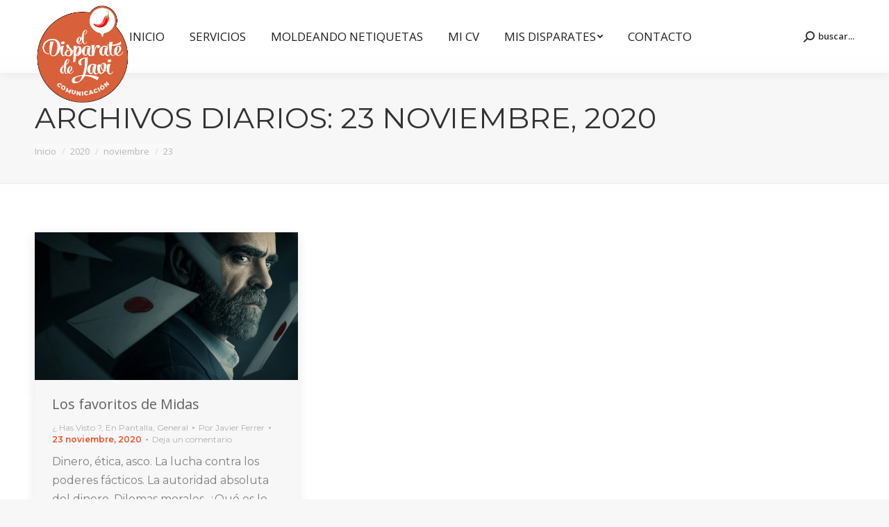

--- FILE ---
content_type: text/html; charset=UTF-8
request_url: https://eldisparatedejavi.com/2020/11/23/
body_size: 15557
content:
<!DOCTYPE html> <!--[if !(IE 6) | !(IE 7) | !(IE 8)  ]><!--><html lang="es"
 prefix="og: https://ogp.me/ns#"  class="no-js"> <!--<![endif]--><head><meta charset="UTF-8" /><meta name="viewport" content="width=device-width, initial-scale=1, maximum-scale=1, user-scalable=0"><meta name="theme-color" content="#f15123"/><link rel="profile" href="https://gmpg.org/xfn/11" /> <script type="text/javascript">if (/Android|webOS|iPhone|iPad|iPod|BlackBerry|IEMobile|Opera Mini/i.test(navigator.userAgent)) {
                var originalAddEventListener = EventTarget.prototype.addEventListener,
                    oldWidth = window.innerWidth;

                EventTarget.prototype.addEventListener = function (eventName, eventHandler, useCapture) {
                    if (eventName === "resize") {
                        originalAddEventListener.call(this, eventName, function (event) {
                            if (oldWidth === window.innerWidth) {
                                return;
                            }
                            else if (oldWidth !== window.innerWidth) {
                                oldWidth = window.innerWidth;
                            }
                            if (eventHandler.handleEvent) {
                                eventHandler.handleEvent.call(this, event);
                            }
                            else {
                                eventHandler.call(this, event);
                            };
                        }, useCapture);
                    }
                    else {
                        originalAddEventListener.call(this, eventName, eventHandler, useCapture);
                    };
                };
            };</script> <title>23 noviembre, 2020 | El Disparate de Javi</title><meta name="robots" content="noindex, max-snippet:-1, max-image-preview:large, max-video-preview:-1" /><meta name="keywords" content="los favoritos de midas,netflix,luis tosar,willy toledo,gilicrónicas" /><link rel="canonical" href="https://eldisparatedejavi.com/2020/11/23/" /><meta name="google" content="nositelinkssearchbox" /> <script type="application/ld+json" class="aioseo-schema">{"@context":"https:\/\/schema.org","@graph":[{"@type":"WebSite","@id":"https:\/\/eldisparatedejavi.com\/#website","url":"https:\/\/eldisparatedejavi.com\/","name":"El Disparate de Javi","description":"\u00bf Que me comentas ?","inLanguage":"es-ES","publisher":{"@id":"https:\/\/eldisparatedejavi.com\/#person"}},{"@type":"Person","@id":"https:\/\/eldisparatedejavi.com\/#person","name":"chaosego","image":{"@type":"ImageObject","@id":"https:\/\/eldisparatedejavi.com\/2020\/11\/23\/#personImage","url":"https:\/\/secure.gravatar.com\/avatar\/d5301894847e67485b8cd71dd53d1147?s=96&d=mm&r=g","width":96,"height":96,"caption":"chaosego"}},{"@type":"BreadcrumbList","@id":"https:\/\/eldisparatedejavi.com\/2020\/11\/23\/#breadcrumblist","itemListElement":[{"@type":"ListItem","@id":"https:\/\/eldisparatedejavi.com\/#listItem","position":1,"item":{"@type":"WebPage","@id":"https:\/\/eldisparatedejavi.com\/","name":"Inicio","description":"\u00bfHarto\u2026","url":"https:\/\/eldisparatedejavi.com\/"},"nextItem":"https:\/\/eldisparatedejavi.com\/2020\/#listItem"},{"@type":"ListItem","@id":"https:\/\/eldisparatedejavi.com\/2020\/#listItem","position":2,"item":{"@type":"WebPage","@id":"https:\/\/eldisparatedejavi.com\/2020\/","name":"2020","url":"https:\/\/eldisparatedejavi.com\/2020\/"},"nextItem":"https:\/\/eldisparatedejavi.com\/2020\/11\/#listItem","previousItem":"https:\/\/eldisparatedejavi.com\/#listItem"},{"@type":"ListItem","@id":"https:\/\/eldisparatedejavi.com\/2020\/11\/#listItem","position":3,"item":{"@type":"WebPage","@id":"https:\/\/eldisparatedejavi.com\/2020\/11\/","name":"noviembre, 2020","url":"https:\/\/eldisparatedejavi.com\/2020\/11\/"},"nextItem":"https:\/\/eldisparatedejavi.com\/2020\/11\/23\/#listItem","previousItem":"https:\/\/eldisparatedejavi.com\/2020\/#listItem"},{"@type":"ListItem","@id":"https:\/\/eldisparatedejavi.com\/2020\/11\/23\/#listItem","position":4,"item":{"@type":"WebPage","@id":"https:\/\/eldisparatedejavi.com\/2020\/11\/23\/","name":"23 noviembre, 2020","url":"https:\/\/eldisparatedejavi.com\/2020\/11\/23\/"},"previousItem":"https:\/\/eldisparatedejavi.com\/2020\/11\/#listItem"}]},{"@type":"CollectionPage","@id":"https:\/\/eldisparatedejavi.com\/2020\/11\/23\/#collectionpage","url":"https:\/\/eldisparatedejavi.com\/2020\/11\/23\/","name":"23 noviembre, 2020 | El Disparate de Javi","inLanguage":"es-ES","isPartOf":{"@id":"https:\/\/eldisparatedejavi.com\/#website"},"breadcrumb":{"@id":"https:\/\/eldisparatedejavi.com\/2020\/11\/23\/#breadcrumblist"}}]}</script> <link rel='dns-prefetch' href='//www.google.com' /><link rel='dns-prefetch' href='//maps.googleapis.com' /><link rel='dns-prefetch' href='//fonts.googleapis.com' /><link rel='dns-prefetch' href='//s.w.org' /><link rel="alternate" type="application/rss+xml" title="El Disparate de Javi &raquo; Feed" href="https://eldisparatedejavi.com/feed/" /><link rel="alternate" type="application/rss+xml" title="El Disparate de Javi &raquo; Feed de los comentarios" href="https://eldisparatedejavi.com/comments/feed/" />  <script
				src="//www.googletagmanager.com/gtag/js?id=UA-47498217-1"  data-cfasync="false" data-wpfc-render="false" type="text/javascript" async></script> <script data-cfasync="false" data-wpfc-render="false" type="text/javascript">var em_version = '7.10.0';
				var em_track_user = true;
				var em_no_track_reason = '';
				
								var disableStrs = [
															'ga-disable-UA-47498217-1',
									];

				/* Function to detect opted out users */
				function __gtagTrackerIsOptedOut() {
					for (var index = 0; index < disableStrs.length; index++) {
						if (document.cookie.indexOf(disableStrs[index] + '=true') > -1) {
							return true;
						}
					}

					return false;
				}

				/* Disable tracking if the opt-out cookie exists. */
				if (__gtagTrackerIsOptedOut()) {
					for (var index = 0; index < disableStrs.length; index++) {
						window[disableStrs[index]] = true;
					}
				}

				/* Opt-out function */
				function __gtagTrackerOptout() {
					for (var index = 0; index < disableStrs.length; index++) {
						document.cookie = disableStrs[index] + '=true; expires=Thu, 31 Dec 2099 23:59:59 UTC; path=/';
						window[disableStrs[index]] = true;
					}
				}

				if ('undefined' === typeof gaOptout) {
					function gaOptout() {
						__gtagTrackerOptout();
					}
				}
								window.dataLayer = window.dataLayer || [];

				window.ExactMetricsDualTracker = {
					helpers: {},
					trackers: {},
				};
				if (em_track_user) {
					function __gtagDataLayer() {
						dataLayer.push(arguments);
					}

					function __gtagTracker(type, name, parameters) {
						if (!parameters) {
							parameters = {};
						}

						if (parameters.send_to) {
							__gtagDataLayer.apply(null, arguments);
							return;
						}

						if (type === 'event') {
							
														parameters.send_to = exactmetrics_frontend.ua;
							__gtagDataLayer(type, name, parameters);
													} else {
							__gtagDataLayer.apply(null, arguments);
						}
					}

					__gtagTracker('js', new Date());
					__gtagTracker('set', {
						'developer_id.dNDMyYj': true,
											});
															__gtagTracker('config', 'UA-47498217-1', {"forceSSL":"true"} );
										window.gtag = __gtagTracker;										(function () {
						/* https://developers.google.com/analytics/devguides/collection/analyticsjs/ */
						/* ga and __gaTracker compatibility shim. */
						var noopfn = function () {
							return null;
						};
						var newtracker = function () {
							return new Tracker();
						};
						var Tracker = function () {
							return null;
						};
						var p = Tracker.prototype;
						p.get = noopfn;
						p.set = noopfn;
						p.send = function () {
							var args = Array.prototype.slice.call(arguments);
							args.unshift('send');
							__gaTracker.apply(null, args);
						};
						var __gaTracker = function () {
							var len = arguments.length;
							if (len === 0) {
								return;
							}
							var f = arguments[len - 1];
							if (typeof f !== 'object' || f === null || typeof f.hitCallback !== 'function') {
								if ('send' === arguments[0]) {
									var hitConverted, hitObject = false, action;
									if ('event' === arguments[1]) {
										if ('undefined' !== typeof arguments[3]) {
											hitObject = {
												'eventAction': arguments[3],
												'eventCategory': arguments[2],
												'eventLabel': arguments[4],
												'value': arguments[5] ? arguments[5] : 1,
											}
										}
									}
									if ('pageview' === arguments[1]) {
										if ('undefined' !== typeof arguments[2]) {
											hitObject = {
												'eventAction': 'page_view',
												'page_path': arguments[2],
											}
										}
									}
									if (typeof arguments[2] === 'object') {
										hitObject = arguments[2];
									}
									if (typeof arguments[5] === 'object') {
										Object.assign(hitObject, arguments[5]);
									}
									if ('undefined' !== typeof arguments[1].hitType) {
										hitObject = arguments[1];
										if ('pageview' === hitObject.hitType) {
											hitObject.eventAction = 'page_view';
										}
									}
									if (hitObject) {
										action = 'timing' === arguments[1].hitType ? 'timing_complete' : hitObject.eventAction;
										hitConverted = mapArgs(hitObject);
										__gtagTracker('event', action, hitConverted);
									}
								}
								return;
							}

							function mapArgs(args) {
								var arg, hit = {};
								var gaMap = {
									'eventCategory': 'event_category',
									'eventAction': 'event_action',
									'eventLabel': 'event_label',
									'eventValue': 'event_value',
									'nonInteraction': 'non_interaction',
									'timingCategory': 'event_category',
									'timingVar': 'name',
									'timingValue': 'value',
									'timingLabel': 'event_label',
									'page': 'page_path',
									'location': 'page_location',
									'title': 'page_title',
								};
								for (arg in args) {
																		if (!(!args.hasOwnProperty(arg) || !gaMap.hasOwnProperty(arg))) {
										hit[gaMap[arg]] = args[arg];
									} else {
										hit[arg] = args[arg];
									}
								}
								return hit;
							}

							try {
								f.hitCallback();
							} catch (ex) {
							}
						};
						__gaTracker.create = newtracker;
						__gaTracker.getByName = newtracker;
						__gaTracker.getAll = function () {
							return [];
						};
						__gaTracker.remove = noopfn;
						__gaTracker.loaded = true;
						window['__gaTracker'] = __gaTracker;
					})();
									} else {
										console.log("");
					(function () {
						function __gtagTracker() {
							return null;
						}

						window['__gtagTracker'] = __gtagTracker;
						window['gtag'] = __gtagTracker;
					})();
									}</script>  <script type="text/javascript">window._wpemojiSettings = {"baseUrl":"https:\/\/s.w.org\/images\/core\/emoji\/13.0.1\/72x72\/","ext":".png","svgUrl":"https:\/\/s.w.org\/images\/core\/emoji\/13.0.1\/svg\/","svgExt":".svg","source":{"concatemoji":"https:\/\/eldisparatedejavi.com\/wp-includes\/js\/wp-emoji-release.min.js?ver=5.7.14"}};
			!function(e,a,t){var n,r,o,i=a.createElement("canvas"),p=i.getContext&&i.getContext("2d");function s(e,t){var a=String.fromCharCode;p.clearRect(0,0,i.width,i.height),p.fillText(a.apply(this,e),0,0);e=i.toDataURL();return p.clearRect(0,0,i.width,i.height),p.fillText(a.apply(this,t),0,0),e===i.toDataURL()}function c(e){var t=a.createElement("script");t.src=e,t.defer=t.type="text/javascript",a.getElementsByTagName("head")[0].appendChild(t)}for(o=Array("flag","emoji"),t.supports={everything:!0,everythingExceptFlag:!0},r=0;r<o.length;r++)t.supports[o[r]]=function(e){if(!p||!p.fillText)return!1;switch(p.textBaseline="top",p.font="600 32px Arial",e){case"flag":return s([127987,65039,8205,9895,65039],[127987,65039,8203,9895,65039])?!1:!s([55356,56826,55356,56819],[55356,56826,8203,55356,56819])&&!s([55356,57332,56128,56423,56128,56418,56128,56421,56128,56430,56128,56423,56128,56447],[55356,57332,8203,56128,56423,8203,56128,56418,8203,56128,56421,8203,56128,56430,8203,56128,56423,8203,56128,56447]);case"emoji":return!s([55357,56424,8205,55356,57212],[55357,56424,8203,55356,57212])}return!1}(o[r]),t.supports.everything=t.supports.everything&&t.supports[o[r]],"flag"!==o[r]&&(t.supports.everythingExceptFlag=t.supports.everythingExceptFlag&&t.supports[o[r]]);t.supports.everythingExceptFlag=t.supports.everythingExceptFlag&&!t.supports.flag,t.DOMReady=!1,t.readyCallback=function(){t.DOMReady=!0},t.supports.everything||(n=function(){t.readyCallback()},a.addEventListener?(a.addEventListener("DOMContentLoaded",n,!1),e.addEventListener("load",n,!1)):(e.attachEvent("onload",n),a.attachEvent("onreadystatechange",function(){"complete"===a.readyState&&t.readyCallback()})),(n=t.source||{}).concatemoji?c(n.concatemoji):n.wpemoji&&n.twemoji&&(c(n.twemoji),c(n.wpemoji)))}(window,document,window._wpemojiSettings);</script> <style type="text/css">img.wp-smiley,
img.emoji {
	display: inline !important;
	border: none !important;
	box-shadow: none !important;
	height: 1em !important;
	width: 1em !important;
	margin: 0 .07em !important;
	vertical-align: -0.1em !important;
	background: none !important;
	padding: 0 !important;
}</style><link rel='stylesheet' id='argpd-informbox-css'  href='https://eldisparatedejavi.com/wp-content/cache/autoptimize/css/autoptimize_single_9692b0c35284e61fdbf9bccae055620b.css?ver=1.3.5' type='text/css' media='all' /><link rel='stylesheet' id='argpd-cookies-eu-banner-css'  href='https://eldisparatedejavi.com/wp-content/cache/autoptimize/css/autoptimize_single_c7df107e90153b5074d02d5dfde82482.css?ver=1.3.5' type='text/css' media='all' /><link rel='stylesheet' id='wp-block-library-css'  href='https://eldisparatedejavi.com/wp-includes/css/dist/block-library/style.min.css?ver=5.7.14' type='text/css' media='all' /><link rel='stylesheet' id='wp-block-library-theme-css'  href='https://eldisparatedejavi.com/wp-includes/css/dist/block-library/theme.min.css?ver=5.7.14' type='text/css' media='all' /><link rel='stylesheet' id='contact-form-7-css'  href='https://eldisparatedejavi.com/wp-content/cache/autoptimize/css/autoptimize_single_e6fae855021a88a0067fcc58121c594f.css?ver=5.5.3' type='text/css' media='all' /><link rel='stylesheet' id='extendify-sdk-utility-classes-css'  href='https://eldisparatedejavi.com/wp-content/cache/autoptimize/css/autoptimize_single_0b29d3c5459d27f65813d4300ef312de.css?ver=11.7' type='text/css' media='all' /><link rel='stylesheet' id='the7-Defaults-css'  href='https://eldisparatedejavi.com/wp-content/uploads/smile_fonts/Defaults/Defaults.css?ver=5.7.14' type='text/css' media='all' /><link rel='stylesheet' id='the7-icomoon-material-24x24-css'  href='https://eldisparatedejavi.com/wp-content/uploads/smile_fonts/icomoon-material-24x24/icomoon-material-24x24.css?ver=5.7.14' type='text/css' media='all' /><link rel='stylesheet' id='the7-icomoon-icomoonfree-16x16-css'  href='https://eldisparatedejavi.com/wp-content/uploads/smile_fonts/icomoon-icomoonfree-16x16/icomoon-icomoonfree-16x16.css?ver=5.7.14' type='text/css' media='all' /><link rel='stylesheet' id='the7-icomoon-elegent-line-icons-32x32-css'  href='https://eldisparatedejavi.com/wp-content/uploads/smile_fonts/icomoon-elegent-line-icons-32x32/icomoon-elegent-line-icons-32x32.css?ver=5.7.14' type='text/css' media='all' /><link rel='stylesheet' id='the7-icomoon-numbers-32x32-css'  href='https://eldisparatedejavi.com/wp-content/uploads/smile_fonts/icomoon-numbers-32x32/icomoon-numbers-32x32.css?ver=5.7.14' type='text/css' media='all' /><link rel='stylesheet' id='the7-icomoon-pixeden-stroke-32x32-css'  href='https://eldisparatedejavi.com/wp-content/uploads/smile_fonts/icomoon-pixeden-stroke-32x32/icomoon-pixeden-stroke-32x32.css?ver=5.7.14' type='text/css' media='all' /><link rel='stylesheet' id='the7-fontello-css'  href='https://eldisparatedejavi.com/wp-content/themes/dt-the7/fonts/fontello/css/fontello.min.css?ver=9.10.1' type='text/css' media='all' /><link rel='stylesheet' id='dt-web-fonts-css'  href='https://fonts.googleapis.com/css?family=Roboto:400,600,700%7COpen+Sans:400,600,700%7CRoboto+Condensed:400,600,700%7CMontserrat:400,600,700&#038;display=swap' type='text/css' media='all' /><link rel='stylesheet' id='dt-main-css'  href='https://eldisparatedejavi.com/wp-content/themes/dt-the7/css/main.min.css?ver=9.10.1' type='text/css' media='all' /><style id='dt-main-inline-css' type='text/css'>body #load {
  display: block;
  height: 100%;
  overflow: hidden;
  position: fixed;
  width: 100%;
  z-index: 9901;
  opacity: 1;
  visibility: visible;
  transition: all .35s ease-out;
}
.load-wrap {
  width: 100%;
  height: 100%;
  background-position: center center;
  background-repeat: no-repeat;
  text-align: center;
}
.load-wrap > svg {
  position: absolute;
  top: 50%;
  left: 50%;
  transform: translate(-50%,-50%);
}
#load {
  background-color: #ffffff;
}
.uil-default rect:not(.bk) {
  fill: rgba(241,81,35,0.75);
}
.uil-ring > path {
  fill: rgba(241,81,35,0.75);
}
.ring-loader .circle {
  fill: rgba(241,81,35,0.75);
}
.ring-loader .moving-circle {
  fill: #f15123;
}
.uil-hourglass .glass {
  stroke: #f15123;
}
.uil-hourglass .sand {
  fill: rgba(241,81,35,0.75);
}
.spinner-loader .load-wrap {
  background-image: url("data:image/svg+xml,%3Csvg width='75px' height='75px' xmlns='http://www.w3.org/2000/svg' viewBox='0 0 100 100' preserveAspectRatio='xMidYMid' class='uil-default'%3E%3Crect x='0' y='0' width='100' height='100' fill='none' class='bk'%3E%3C/rect%3E%3Crect  x='46.5' y='40' width='7' height='20' rx='5' ry='5' fill='rgba%28241%2C81%2C35%2C0.75%29' transform='rotate(0 50 50) translate(0 -30)'%3E  %3Canimate attributeName='opacity' from='1' to='0' dur='1s' begin='0s' repeatCount='indefinite'/%3E%3C/rect%3E%3Crect  x='46.5' y='40' width='7' height='20' rx='5' ry='5' fill='rgba%28241%2C81%2C35%2C0.75%29' transform='rotate(30 50 50) translate(0 -30)'%3E  %3Canimate attributeName='opacity' from='1' to='0' dur='1s' begin='0.08333333333333333s' repeatCount='indefinite'/%3E%3C/rect%3E%3Crect  x='46.5' y='40' width='7' height='20' rx='5' ry='5' fill='rgba%28241%2C81%2C35%2C0.75%29' transform='rotate(60 50 50) translate(0 -30)'%3E  %3Canimate attributeName='opacity' from='1' to='0' dur='1s' begin='0.16666666666666666s' repeatCount='indefinite'/%3E%3C/rect%3E%3Crect  x='46.5' y='40' width='7' height='20' rx='5' ry='5' fill='rgba%28241%2C81%2C35%2C0.75%29' transform='rotate(90 50 50) translate(0 -30)'%3E  %3Canimate attributeName='opacity' from='1' to='0' dur='1s' begin='0.25s' repeatCount='indefinite'/%3E%3C/rect%3E%3Crect  x='46.5' y='40' width='7' height='20' rx='5' ry='5' fill='rgba%28241%2C81%2C35%2C0.75%29' transform='rotate(120 50 50) translate(0 -30)'%3E  %3Canimate attributeName='opacity' from='1' to='0' dur='1s' begin='0.3333333333333333s' repeatCount='indefinite'/%3E%3C/rect%3E%3Crect  x='46.5' y='40' width='7' height='20' rx='5' ry='5' fill='rgba%28241%2C81%2C35%2C0.75%29' transform='rotate(150 50 50) translate(0 -30)'%3E  %3Canimate attributeName='opacity' from='1' to='0' dur='1s' begin='0.4166666666666667s' repeatCount='indefinite'/%3E%3C/rect%3E%3Crect  x='46.5' y='40' width='7' height='20' rx='5' ry='5' fill='rgba%28241%2C81%2C35%2C0.75%29' transform='rotate(180 50 50) translate(0 -30)'%3E  %3Canimate attributeName='opacity' from='1' to='0' dur='1s' begin='0.5s' repeatCount='indefinite'/%3E%3C/rect%3E%3Crect  x='46.5' y='40' width='7' height='20' rx='5' ry='5' fill='rgba%28241%2C81%2C35%2C0.75%29' transform='rotate(210 50 50) translate(0 -30)'%3E  %3Canimate attributeName='opacity' from='1' to='0' dur='1s' begin='0.5833333333333334s' repeatCount='indefinite'/%3E%3C/rect%3E%3Crect  x='46.5' y='40' width='7' height='20' rx='5' ry='5' fill='rgba%28241%2C81%2C35%2C0.75%29' transform='rotate(240 50 50) translate(0 -30)'%3E  %3Canimate attributeName='opacity' from='1' to='0' dur='1s' begin='0.6666666666666666s' repeatCount='indefinite'/%3E%3C/rect%3E%3Crect  x='46.5' y='40' width='7' height='20' rx='5' ry='5' fill='rgba%28241%2C81%2C35%2C0.75%29' transform='rotate(270 50 50) translate(0 -30)'%3E  %3Canimate attributeName='opacity' from='1' to='0' dur='1s' begin='0.75s' repeatCount='indefinite'/%3E%3C/rect%3E%3Crect  x='46.5' y='40' width='7' height='20' rx='5' ry='5' fill='rgba%28241%2C81%2C35%2C0.75%29' transform='rotate(300 50 50) translate(0 -30)'%3E  %3Canimate attributeName='opacity' from='1' to='0' dur='1s' begin='0.8333333333333334s' repeatCount='indefinite'/%3E%3C/rect%3E%3Crect  x='46.5' y='40' width='7' height='20' rx='5' ry='5' fill='rgba%28241%2C81%2C35%2C0.75%29' transform='rotate(330 50 50) translate(0 -30)'%3E  %3Canimate attributeName='opacity' from='1' to='0' dur='1s' begin='0.9166666666666666s' repeatCount='indefinite'/%3E%3C/rect%3E%3C/svg%3E");
}
.ring-loader .load-wrap {
  background-image: url("data:image/svg+xml,%3Csvg xmlns='http://www.w3.org/2000/svg' viewBox='0 0 32 32' width='72' height='72' fill='rgba%28241%2C81%2C35%2C0.75%29'%3E   %3Cpath opacity='.25' d='M16 0 A16 16 0 0 0 16 32 A16 16 0 0 0 16 0 M16 4 A12 12 0 0 1 16 28 A12 12 0 0 1 16 4'/%3E   %3Cpath d='M16 0 A16 16 0 0 1 32 16 L28 16 A12 12 0 0 0 16 4z'%3E     %3CanimateTransform attributeName='transform' type='rotate' from='0 16 16' to='360 16 16' dur='0.8s' repeatCount='indefinite' /%3E   %3C/path%3E %3C/svg%3E");
}
.hourglass-loader .load-wrap {
  background-image: url("data:image/svg+xml,%3Csvg xmlns='http://www.w3.org/2000/svg' viewBox='0 0 32 32' width='72' height='72' fill='rgba%28241%2C81%2C35%2C0.75%29'%3E   %3Cpath transform='translate(2)' d='M0 12 V20 H4 V12z'%3E      %3Canimate attributeName='d' values='M0 12 V20 H4 V12z; M0 4 V28 H4 V4z; M0 12 V20 H4 V12z; M0 12 V20 H4 V12z' dur='1.2s' repeatCount='indefinite' begin='0' keytimes='0;.2;.5;1' keySplines='0.2 0.2 0.4 0.8;0.2 0.6 0.4 0.8;0.2 0.8 0.4 0.8' calcMode='spline'  /%3E   %3C/path%3E   %3Cpath transform='translate(8)' d='M0 12 V20 H4 V12z'%3E     %3Canimate attributeName='d' values='M0 12 V20 H4 V12z; M0 4 V28 H4 V4z; M0 12 V20 H4 V12z; M0 12 V20 H4 V12z' dur='1.2s' repeatCount='indefinite' begin='0.2' keytimes='0;.2;.5;1' keySplines='0.2 0.2 0.4 0.8;0.2 0.6 0.4 0.8;0.2 0.8 0.4 0.8' calcMode='spline'  /%3E   %3C/path%3E   %3Cpath transform='translate(14)' d='M0 12 V20 H4 V12z'%3E     %3Canimate attributeName='d' values='M0 12 V20 H4 V12z; M0 4 V28 H4 V4z; M0 12 V20 H4 V12z; M0 12 V20 H4 V12z' dur='1.2s' repeatCount='indefinite' begin='0.4' keytimes='0;.2;.5;1' keySplines='0.2 0.2 0.4 0.8;0.2 0.6 0.4 0.8;0.2 0.8 0.4 0.8' calcMode='spline' /%3E   %3C/path%3E   %3Cpath transform='translate(20)' d='M0 12 V20 H4 V12z'%3E     %3Canimate attributeName='d' values='M0 12 V20 H4 V12z; M0 4 V28 H4 V4z; M0 12 V20 H4 V12z; M0 12 V20 H4 V12z' dur='1.2s' repeatCount='indefinite' begin='0.6' keytimes='0;.2;.5;1' keySplines='0.2 0.2 0.4 0.8;0.2 0.6 0.4 0.8;0.2 0.8 0.4 0.8' calcMode='spline' /%3E   %3C/path%3E   %3Cpath transform='translate(26)' d='M0 12 V20 H4 V12z'%3E     %3Canimate attributeName='d' values='M0 12 V20 H4 V12z; M0 4 V28 H4 V4z; M0 12 V20 H4 V12z; M0 12 V20 H4 V12z' dur='1.2s' repeatCount='indefinite' begin='0.8' keytimes='0;.2;.5;1' keySplines='0.2 0.2 0.4 0.8;0.2 0.6 0.4 0.8;0.2 0.8 0.4 0.8' calcMode='spline' /%3E   %3C/path%3E %3C/svg%3E");
}</style><link rel='stylesheet' id='the7-font-css'  href='https://eldisparatedejavi.com/wp-content/themes/dt-the7/fonts/icomoon-the7-font/icomoon-the7-font.min.css?ver=9.10.1' type='text/css' media='all' /><link rel='stylesheet' id='the7-awesome-fonts-css'  href='https://eldisparatedejavi.com/wp-content/themes/dt-the7/fonts/FontAwesome/css/all.min.css?ver=9.10.1' type='text/css' media='all' /><link rel='stylesheet' id='the7-awesome-fonts-back-css'  href='https://eldisparatedejavi.com/wp-content/themes/dt-the7/fonts/FontAwesome/back-compat.min.css?ver=9.10.1' type='text/css' media='all' /><link rel='stylesheet' id='the7-custom-scrollbar-css'  href='https://eldisparatedejavi.com/wp-content/themes/dt-the7/lib/custom-scrollbar/custom-scrollbar.min.css?ver=9.10.1' type='text/css' media='all' /><link rel='stylesheet' id='the7-wpbakery-css'  href='https://eldisparatedejavi.com/wp-content/themes/dt-the7/css/wpbakery.min.css?ver=9.10.1' type='text/css' media='all' /><link rel='stylesheet' id='the7-core-css'  href='https://eldisparatedejavi.com/wp-content/plugins/dt-the7-core/assets/css/post-type.min.css?ver=2.5.8' type='text/css' media='all' /><link rel='stylesheet' id='the7-css-vars-css'  href='https://eldisparatedejavi.com/wp-content/uploads/the7-css/css-vars.css?ver=44c2a8893d3c' type='text/css' media='all' /><link rel='stylesheet' id='dt-custom-css'  href='https://eldisparatedejavi.com/wp-content/uploads/the7-css/custom.css?ver=44c2a8893d3c' type='text/css' media='all' /><link rel='stylesheet' id='dt-media-css'  href='https://eldisparatedejavi.com/wp-content/uploads/the7-css/media.css?ver=44c2a8893d3c' type='text/css' media='all' /><link rel='stylesheet' id='the7-mega-menu-css'  href='https://eldisparatedejavi.com/wp-content/uploads/the7-css/mega-menu.css?ver=44c2a8893d3c' type='text/css' media='all' /><link rel='stylesheet' id='the7-elements-albums-portfolio-css'  href='https://eldisparatedejavi.com/wp-content/uploads/the7-css/the7-elements-albums-portfolio.css?ver=44c2a8893d3c' type='text/css' media='all' /><link rel='stylesheet' id='the7-elements-css'  href='https://eldisparatedejavi.com/wp-content/uploads/the7-css/post-type-dynamic.css?ver=44c2a8893d3c' type='text/css' media='all' /><link rel='stylesheet' id='style-css'  href='https://eldisparatedejavi.com/wp-content/themes/dt-the7/style.css?ver=9.10.1' type='text/css' media='all' /><link rel='stylesheet' id='the7-elementor-global-css'  href='https://eldisparatedejavi.com/wp-content/themes/dt-the7/css/compatibility/elementor/elementor-global.min.css?ver=9.10.1' type='text/css' media='all' /><link rel='stylesheet' id='ultimate-vc-addons-style-min-css'  href='https://eldisparatedejavi.com/wp-content/plugins/Ultimate_VC_Addons/assets/min-css/ultimate.min.css?ver=3.19.11' type='text/css' media='all' /><link rel='stylesheet' id='ultimate-vc-addons-icons-css'  href='https://eldisparatedejavi.com/wp-content/cache/autoptimize/css/autoptimize_single_9709d276c0f452511b97226a924c895a.css?ver=3.19.11' type='text/css' media='all' /><link rel='stylesheet' id='ultimate-vc-addons-vidcons-css'  href='https://eldisparatedejavi.com/wp-content/cache/autoptimize/css/autoptimize_single_956459c45013db79feac40131a1a6f58.css?ver=3.19.11' type='text/css' media='all' /><link rel='stylesheet' id='ultimate-vc-addons-selected-google-fonts-style-css'  href='https://fonts.googleapis.com/css?family=Roboto:normal,700|Dosis:normal,200,300,500,600,700|Montserrat:normal,200,300,500,600,700,800|Lato:normal,300italic,italic,700,700italic,900,900italic|Economica:normal,italic,700,700italic&#038;subset=greek,cyrillic,latin,vietnamese,cyrillic-ext,greek-ext,latin-ext' type='text/css' media='all' /><link rel='stylesheet' id='cp-animate-fade-css'  href='https://eldisparatedejavi.com/wp-content/plugins/convertplug/modules/assets/css/minified-animation/fade.min.css?ver=3.5.23' type='text/css' media='all' /><link rel='stylesheet' id='convert-plus-module-main-style-css'  href='https://eldisparatedejavi.com/wp-content/cache/autoptimize/css/autoptimize_single_8b50ca1882882f70c35d51af7600d8c7.css?ver=3.5.23' type='text/css' media='all' /><link rel='stylesheet' id='convert-plus-modal-style-css'  href='https://eldisparatedejavi.com/wp-content/plugins/convertplug/modules/modal/assets/css/modal.min.css?ver=3.5.23' type='text/css' media='all' /><link rel='stylesheet' id='codes-55832-scss-output-css'  href='https://eldisparatedejavi.com/wp-content/cache/autoptimize/css/autoptimize_single_1f23a91f9e1d571175f04f5a7a65abcf.css?ver=112' type='text/css' media='all' /> <script type='text/javascript' src='https://eldisparatedejavi.com/wp-includes/js/jquery/jquery.min.js?ver=3.5.1' id='jquery-core-js'></script> <script type='text/javascript' src='https://eldisparatedejavi.com/wp-includes/js/jquery/jquery-migrate.min.js?ver=3.3.2' id='jquery-migrate-js'></script> <script type='text/javascript' src='https://eldisparatedejavi.com/wp-content/cache/autoptimize/js/autoptimize_single_17cd07d2c2c2e450ea721efcee28c0e1.js?ver=1.3.5' id='argpd-cookies-eu-banner-js'></script> <script type='text/javascript' src='https://eldisparatedejavi.com/wp-content/plugins/google-analytics-dashboard-for-wp/assets/js/frontend-gtag.min.js?ver=7.10.0' id='exactmetrics-frontend-script-js'></script> <script data-cfasync="false" data-wpfc-render="false" type="text/javascript" id='exactmetrics-frontend-script-js-extra'>var exactmetrics_frontend = {"js_events_tracking":"true","download_extensions":"zip,mp3,mpeg,pdf,docx,pptx,xlsx,rar","inbound_paths":"[{\"path\":\"\\\/go\\\/\",\"label\":\"affiliate\"},{\"path\":\"\\\/recommend\\\/\",\"label\":\"affiliate\"}]","home_url":"https:\/\/eldisparatedejavi.com","hash_tracking":"false","ua":"UA-47498217-1","v4_id":""};</script> <script type='text/javascript' src='https://eldisparatedejavi.com/wp-content/plugins/revslider/public/assets/js/rbtools.min.js?ver=6.5.12' async id='tp-tools-js'></script> <script type='text/javascript' src='https://eldisparatedejavi.com/wp-content/plugins/revslider/public/assets/js/rs6.min.js?ver=6.5.12' async id='revmin-js'></script> <script type='text/javascript' id='dt-above-fold-js-extra'>var dtLocal = {"themeUrl":"https:\/\/eldisparatedejavi.com\/wp-content\/themes\/dt-the7","passText":"Para ver esta publicaci\u00f3n protegida, introduce la contrase\u00f1a debajo:","moreButtonText":{"loading":"Cargando...","loadMore":"Cargar m\u00e1s"},"postID":"55836","ajaxurl":"https:\/\/eldisparatedejavi.com\/wp-admin\/admin-ajax.php","REST":{"baseUrl":"https:\/\/eldisparatedejavi.com\/wp-json\/the7\/v1","endpoints":{"sendMail":"\/send-mail"}},"contactMessages":{"required":"Uno o mas campos tienen un error. Prueba de Nuevo","terms":"Please accept the privacy policy.","fillTheCaptchaError":"Please, fill the captcha."},"captchaSiteKey":"","ajaxNonce":"119f30345d","pageData":{"type":"archive","template":"archive","layout":"masonry"},"themeSettings":{"smoothScroll":"off","lazyLoading":false,"accentColor":{"mode":"solid","color":"#f15123"},"desktopHeader":{"height":105},"ToggleCaptionEnabled":"disabled","ToggleCaption":"Navegaci\u00f3n","floatingHeader":{"showAfter":150,"showMenu":true,"height":60,"logo":{"showLogo":true,"html":"<img class=\" preload-me\" src=\"https:\/\/eldisparatedejavi.com\/wp-content\/uploads\/2020\/03\/logo_disparate.png\" srcset=\"https:\/\/eldisparatedejavi.com\/wp-content\/uploads\/2020\/03\/logo_disparate.png 258w, https:\/\/eldisparatedejavi.com\/wp-content\/uploads\/2020\/03\/logo_disparate.png 258w\" width=\"258\" height=\"262\"   sizes=\"258px\" alt=\"El Disparate de Javi\" \/>","url":"https:\/\/eldisparatedejavi.com\/"}},"topLine":{"floatingTopLine":{"logo":{"showLogo":false,"html":""}}},"mobileHeader":{"firstSwitchPoint":1070,"secondSwitchPoint":1070,"firstSwitchPointHeight":60,"secondSwitchPointHeight":60,"mobileToggleCaptionEnabled":"disabled","mobileToggleCaption":"Men\u00fa"},"stickyMobileHeaderFirstSwitch":{"logo":{"html":"<img class=\" preload-me\" src=\"https:\/\/eldisparatedejavi.com\/wp-content\/uploads\/2020\/03\/logo_disparate.png\" srcset=\"https:\/\/eldisparatedejavi.com\/wp-content\/uploads\/2020\/03\/logo_disparate.png 258w, https:\/\/eldisparatedejavi.com\/wp-content\/uploads\/2020\/03\/logo_disparate.png 258w\" width=\"258\" height=\"262\"   sizes=\"258px\" alt=\"El Disparate de Javi\" \/>"}},"stickyMobileHeaderSecondSwitch":{"logo":{"html":"<img class=\" preload-me\" src=\"https:\/\/eldisparatedejavi.com\/wp-content\/uploads\/2020\/03\/logo_disparate.png\" srcset=\"https:\/\/eldisparatedejavi.com\/wp-content\/uploads\/2020\/03\/logo_disparate.png 258w, https:\/\/eldisparatedejavi.com\/wp-content\/uploads\/2020\/03\/logo_disparate.png 258w\" width=\"258\" height=\"262\"   sizes=\"258px\" alt=\"El Disparate de Javi\" \/>"}},"content":{"textColor":"#808080","headerColor":"#606060"},"sidebar":{"switchPoint":990},"boxedWidth":"1340px","stripes":{"stripe1":{"textColor":"#787d85","headerColor":"#3b3f4a"},"stripe2":{"textColor":"#8b9199","headerColor":"#ffffff"},"stripe3":{"textColor":"#ffffff","headerColor":"#ffffff"}}},"VCMobileScreenWidth":"778","elementor":{"settings":{"container_width":1140}}};
var dtShare = {"shareButtonText":{"facebook":"Compartir en Facebook","twitter":"Tweet","pinterest":"Tweet","linkedin":"Compartir en Linkedin","whatsapp":"Compartir en Whatsapp"},"overlayOpacity":"60"};</script> <script type='text/javascript' src='https://eldisparatedejavi.com/wp-content/themes/dt-the7/js/above-the-fold.min.js?ver=9.10.1' id='dt-above-fold-js'></script> <script type='text/javascript' src='https://eldisparatedejavi.com/wp-content/plugins/Ultimate_VC_Addons/assets/min-js/modernizr-custom.min.js?ver=3.19.11' id='ultimate-vc-addons-modernizr-js'></script> <script type='text/javascript' src='https://eldisparatedejavi.com/wp-content/plugins/Ultimate_VC_Addons/assets/min-js/jquery-ui.min.js?ver=3.19.11' id='jquery_ui-js'></script> <script type='text/javascript' src='https://maps.googleapis.com/maps/api/js' id='ultimate-vc-addons-googleapis-js'></script> <script type='text/javascript' src='https://eldisparatedejavi.com/wp-includes/js/jquery/ui/core.min.js?ver=1.12.1' id='jquery-ui-core-js'></script> <script type='text/javascript' src='https://eldisparatedejavi.com/wp-includes/js/jquery/ui/mouse.min.js?ver=1.12.1' id='jquery-ui-mouse-js'></script> <script type='text/javascript' src='https://eldisparatedejavi.com/wp-includes/js/jquery/ui/slider.min.js?ver=1.12.1' id='jquery-ui-slider-js'></script> <script type='text/javascript' src='https://eldisparatedejavi.com/wp-content/plugins/Ultimate_VC_Addons/assets/min-js/jquery-ui-labeledslider.min.js?ver=3.19.11' id='ultimate-vc-addons_range_tick-js'></script> <script type='text/javascript' src='https://eldisparatedejavi.com/wp-content/plugins/Ultimate_VC_Addons/assets/min-js/ultimate.min.js?ver=3.19.11' id='ultimate-vc-addons-script-js'></script> <script type='text/javascript' src='https://eldisparatedejavi.com/wp-content/plugins/Ultimate_VC_Addons/assets/min-js/modal-all.min.js?ver=3.19.11' id='ultimate-vc-addons-modal-all-js'></script> <script type='text/javascript' src='https://eldisparatedejavi.com/wp-content/plugins/Ultimate_VC_Addons/assets/min-js/jparallax.min.js?ver=3.19.11' id='ultimate-vc-addons-jquery.shake-js'></script> <script type='text/javascript' src='https://eldisparatedejavi.com/wp-content/plugins/Ultimate_VC_Addons/assets/min-js/vhparallax.min.js?ver=3.19.11' id='ultimate-vc-addons-jquery.vhparallax-js'></script> <script type='text/javascript' src='https://eldisparatedejavi.com/wp-content/plugins/Ultimate_VC_Addons/assets/min-js/ultimate_bg.min.js?ver=3.19.11' id='ultimate-vc-addons-row-bg-js'></script> <script type='text/javascript' src='https://eldisparatedejavi.com/wp-content/plugins/Ultimate_VC_Addons/assets/min-js/mb-YTPlayer.min.js?ver=3.19.11' id='ultimate-vc-addons-jquery.ytplayer-js'></script> <script type='text/javascript' src='https://eldisparatedejavi.com/wp-content/cache/autoptimize/js/autoptimize_single_c509ef6f73ef3271ac9caf8fa555316d.js?ver=5.7.14' id='codes-55834-js-head-js'></script> <link rel="https://api.w.org/" href="https://eldisparatedejavi.com/wp-json/" /><link rel="EditURI" type="application/rsd+xml" title="RSD" href="https://eldisparatedejavi.com/xmlrpc.php?rsd" /><link rel="wlwmanifest" type="application/wlwmanifest+xml" href="https://eldisparatedejavi.com/wp-includes/wlwmanifest.xml" /><meta name="generator" content="WordPress 5.7.14" /><meta name="framework" content="Redux 4.3.3" /><script type='text/javascript'>jQuery(document).ready(function($) {
				var ult_smooth_speed = 480;
				var ult_smooth_step = 80;
				$('html').attr('data-ult_smooth_speed',ult_smooth_speed).attr('data-ult_smooth_step',ult_smooth_step);
				});</script><style type="text/css">.recentcomments a{display:inline !important;padding:0 !important;margin:0 !important;}</style><meta name="generator" content="Powered by WPBakery Page Builder - drag and drop page builder for WordPress."/><meta name="generator" content="Powered by Slider Revolution 6.5.12 - responsive, Mobile-Friendly Slider Plugin for WordPress with comfortable drag and drop interface." /> <script type="text/javascript" id="the7-loader-script">document.addEventListener("DOMContentLoaded", function(event) { 
	var load = document.getElementById("load");
	if(!load.classList.contains('loader-removed')){
		var removeLoading = setTimeout(function() {
			load.className += " loader-removed";
		}, 300);
	}
});</script> <script>function setREVStartSize(e){
			//window.requestAnimationFrame(function() {
				window.RSIW = window.RSIW===undefined ? window.innerWidth : window.RSIW;
				window.RSIH = window.RSIH===undefined ? window.innerHeight : window.RSIH;
				try {
					var pw = document.getElementById(e.c).parentNode.offsetWidth,
						newh;
					pw = pw===0 || isNaN(pw) ? window.RSIW : pw;
					e.tabw = e.tabw===undefined ? 0 : parseInt(e.tabw);
					e.thumbw = e.thumbw===undefined ? 0 : parseInt(e.thumbw);
					e.tabh = e.tabh===undefined ? 0 : parseInt(e.tabh);
					e.thumbh = e.thumbh===undefined ? 0 : parseInt(e.thumbh);
					e.tabhide = e.tabhide===undefined ? 0 : parseInt(e.tabhide);
					e.thumbhide = e.thumbhide===undefined ? 0 : parseInt(e.thumbhide);
					e.mh = e.mh===undefined || e.mh=="" || e.mh==="auto" ? 0 : parseInt(e.mh,0);
					if(e.layout==="fullscreen" || e.l==="fullscreen")
						newh = Math.max(e.mh,window.RSIH);
					else{
						e.gw = Array.isArray(e.gw) ? e.gw : [e.gw];
						for (var i in e.rl) if (e.gw[i]===undefined || e.gw[i]===0) e.gw[i] = e.gw[i-1];
						e.gh = e.el===undefined || e.el==="" || (Array.isArray(e.el) && e.el.length==0)? e.gh : e.el;
						e.gh = Array.isArray(e.gh) ? e.gh : [e.gh];
						for (var i in e.rl) if (e.gh[i]===undefined || e.gh[i]===0) e.gh[i] = e.gh[i-1];
											
						var nl = new Array(e.rl.length),
							ix = 0,
							sl;
						e.tabw = e.tabhide>=pw ? 0 : e.tabw;
						e.thumbw = e.thumbhide>=pw ? 0 : e.thumbw;
						e.tabh = e.tabhide>=pw ? 0 : e.tabh;
						e.thumbh = e.thumbhide>=pw ? 0 : e.thumbh;
						for (var i in e.rl) nl[i] = e.rl[i]<window.RSIW ? 0 : e.rl[i];
						sl = nl[0];
						for (var i in nl) if (sl>nl[i] && nl[i]>0) { sl = nl[i]; ix=i;}
						var m = pw>(e.gw[ix]+e.tabw+e.thumbw) ? 1 : (pw-(e.tabw+e.thumbw)) / (e.gw[ix]);
						newh =  (e.gh[ix] * m) + (e.tabh + e.thumbh);
					}
					var el = document.getElementById(e.c);
					if (el!==null && el) el.style.height = newh+"px";
					el = document.getElementById(e.c+"_wrapper");
					if (el!==null && el) {
						el.style.height = newh+"px";
						el.style.display = "block";
					}
				} catch(e){
					console.log("Failure at Presize of Slider:" + e)
				}
			//});
		  };</script> <noscript><style>.wpb_animate_when_almost_visible { opacity: 1; }</style></noscript><style id='the7-custom-inline-css' type='text/css'>#phantom .main-nav > li.act:not(.wpml-ls-item) > a .menu-text{
	color:#f15123;
}

#phantom .main-nav > li.act:not(.wpml-ls-item) > a .underline{
	background-color:#f15123;
}


.ph-wrap .preload-me{
	display: block;
    position: absolute;
    height: 100px;
    width: auto;
    top: 8px;
}

.mobile-header-bar .mobile-branding img {
    width: auto;
    height: 100px;
    display: block;
    display: block;
    position: absolute;
    height: 80px;
    width: auto;
    top: 8px;
}








#topi {
  max-width: 360px;
  height: 360px;
  display: flex;
  align-items: center;
  justify-content: center;
  margin: auto;
}





.comtitle{
    text-align:center;
    color:white;
    font-size: 82px;
    font-weight: 700;
    font-family: Montserrat;
    letter-spacing: 7px;
    text-shadow: 1px 1px 6px #909090;
}

.ci_left{
    float:right;
}

.ci_right{
    float:left;
}



.enlacemail{
    text-decoration:none;
    color:#606060;
}


/* Menu Bar para los disparates */


@media (max-width:490px){
	.textoheaddisparates{
		margin-top:30px;
		margin-bottom:30px;
	}
	
	.menubar{
		display:block;
	}
	
	.menubar .item .subitems {
  display: block;
	}
	
	.menubar .item {
		margin-top:20px;
	}
}
.menubar .item .subitems a {
  margin: 0 10px;
  font-size: 14px;
	text-align:center;

}

.argpd-informar{
	display:none!important;
}</style></head><body id="the7-body" class="archive date wp-embed-responsive the7-core-ver-2.5.8 layout-masonry description-under-image overlap dt-responsive-on right-mobile-menu-close-icon ouside-menu-close-icon mobile-hamburger-close-bg-enable mobile-hamburger-close-bg-hover-enable  fade-medium-mobile-menu-close-icon fade-medium-menu-close-icon srcset-enabled btn-flat custom-btn-color accent-btn-hover-color shadow-element-decoration phantom-fade phantom-shadow-decoration phantom-main-logo-on sticky-mobile-header top-header first-switch-logo-left first-switch-menu-right second-switch-logo-left second-switch-menu-right right-mobile-menu layzr-loading-on popup-message-style dt-fa-compatibility the7-ver-9.10.1 wpb-js-composer js-comp-ver-6.6.0.1 vc_responsive elementor-default elementor-kit-55910"><div id="load" class="spinner-loader"><div class="load-wrap"></div></div><div id="page" > <a class="skip-link screen-reader-text" href="#content">Saltar al contenido</a><div class="masthead inline-header center widgets full-height full-width shadow-decoration shadow-mobile-header-decoration small-mobile-menu-icon dt-parent-menu-clickable show-sub-menu-on-hover"  role="banner"><div class="top-bar top-bar-empty top-bar-line-hide"><div class="top-bar-bg" ></div><div class="mini-widgets left-widgets"></div><div class="mini-widgets right-widgets"></div></div><header class="header-bar"><div class="branding"><div id="site-title" class="assistive-text">El Disparate de Javi</div><div id="site-description" class="assistive-text">¿ Que me comentas ?</div> <a class="same-logo" href="https://eldisparatedejavi.com/"><img class=" preload-me" src="https://eldisparatedejavi.com/wp-content/uploads/2020/03/logo_disparate.png" srcset="https://eldisparatedejavi.com/wp-content/uploads/2020/03/logo_disparate.png 258w, https://eldisparatedejavi.com/wp-content/uploads/2020/03/logo_disparate.png 258w" width="258" height="262"   sizes="258px" alt="El Disparate de Javi" /></a></div><ul id="primary-menu" class="main-nav underline-decoration l-to-r-line level-arrows-on outside-item-remove-margin" role="menubar"><li class="menu-item menu-item-type-post_type menu-item-object-page menu-item-home menu-item-53839 first" role="presentation"><a href='https://eldisparatedejavi.com/' data-level='1' role="menuitem"><span class="menu-item-text"><span class="menu-text">Inicio</span></span></a></li><li class="menu-item menu-item-type-post_type menu-item-object-page menu-item-54032" role="presentation"><a href='https://eldisparatedejavi.com/servicios-community-manager-murcia/' data-level='1' role="menuitem"><span class="menu-item-text"><span class="menu-text">Servicios</span></span></a></li><li class="menu-item menu-item-type-post_type menu-item-object-page menu-item-53833" role="presentation"><a href='https://eldisparatedejavi.com/community-manager-murcia-moldeando-netiquetas/' data-level='1' role="menuitem"><span class="menu-item-text"><span class="menu-text">Moldeando Netiquetas</span></span></a></li><li class="menu-item menu-item-type-post_type menu-item-object-page menu-item-53722" role="presentation"><a href='https://eldisparatedejavi.com/cv-community-manager-murcia/' data-level='1' role="menuitem"><span class="menu-item-text"><span class="menu-text">Mi CV</span></span></a></li><li class="menu-item menu-item-type-post_type menu-item-object-page menu-item-has-children menu-item-53177 has-children" role="presentation"><a href='https://eldisparatedejavi.com/mis-disparates/' data-level='1' role="menuitem"><span class="menu-item-text"><span class="menu-text">Mis Disparates</span></span></a><ul class="sub-nav hover-style-bg level-arrows-on" role="menubar"><li class="menu-item menu-item-type-post_type menu-item-object-page menu-item-54388 first" role="presentation"><a href='https://eldisparatedejavi.com/mis-disparates/disparates-gastronomicos/' data-level='2' role="menuitem"><span class="menu-item-text"><span class="menu-text">Disparates Gastronómicos</span></span></a></li><li class="menu-item menu-item-type-post_type menu-item-object-page menu-item-has-children menu-item-54389 has-children" role="presentation"><a href='https://eldisparatedejavi.com/mis-disparates/en-pantalla/' data-level='2' role="menuitem"><span class="menu-item-text"><span class="menu-text">En Pantalla</span></span></a><ul class="sub-nav hover-style-bg level-arrows-on" role="menubar"><li class="menu-item menu-item-type-post_type menu-item-object-page menu-item-54390 first" role="presentation"><a href='https://eldisparatedejavi.com/mis-disparates/en-pantalla/has-visto/' data-level='3' role="menuitem"><span class="menu-item-text"><span class="menu-text">¿Has Visto?</span></span></a></li><li class="menu-item menu-item-type-post_type menu-item-object-page menu-item-54391" role="presentation"><a href='https://eldisparatedejavi.com/mis-disparates/en-pantalla/pesadilla/' data-level='3' role="menuitem"><span class="menu-item-text"><span class="menu-text">Pesadilla</span></span></a></li><li class="menu-item menu-item-type-post_type menu-item-object-page menu-item-54392" role="presentation"><a href='https://eldisparatedejavi.com/mis-disparates/en-pantalla/top-chef/' data-level='3' role="menuitem"><span class="menu-item-text"><span class="menu-text">Top Chef</span></span></a></li></ul></li><li class="menu-item menu-item-type-post_type menu-item-object-page menu-item-54394" role="presentation"><a href='https://eldisparatedejavi.com/mis-disparates/sobre-el-piso/' data-level='2' role="menuitem"><span class="menu-item-text"><span class="menu-text">Sobre el piso</span></span></a></li><li class="menu-item menu-item-type-post_type menu-item-object-page menu-item-54393" role="presentation"><a href='https://eldisparatedejavi.com/mis-disparates/opinion/' data-level='2' role="menuitem"><span class="menu-item-text"><span class="menu-text">Opinión</span></span></a></li></ul></li><li class="menu-item menu-item-type-post_type menu-item-object-page menu-item-53278 dt-mega-menu mega-auto-width mega-column-3" role="presentation"><a href='https://eldisparatedejavi.com/contacto-community-manager-murcia/' data-level='1' role="menuitem"><span class="menu-item-text"><span class="menu-text">Contacto</span></span></a></li></ul><div class="mini-widgets"><div class="mini-search show-on-desktop near-logo-first-switch near-logo-second-switch overlay-search custom-icon"><form class="searchform mini-widget-searchform" role="search" method="get" action="https://eldisparatedejavi.com/"><div class="screen-reader-text">Buscar:</div><div class='overlay-search-wrap'> <input type="text" class="field searchform-s" name="s" value="" placeholder="Escribe y pulsa enter..." title="Search form"/> <a href="" class="search-icon"><i class="the7-mw-icon-search-bold"></i></a></div> <a href="" class="submit"><i class=" mw-icon the7-mw-icon-search-bold"></i><span>buscar...</span></a> <input type="submit" class="assistive-text searchsubmit" value="Ir!"/></form></div></div></header></div><div class="dt-mobile-header mobile-menu-show-divider"><div class="dt-close-mobile-menu-icon"><div class="close-line-wrap"><span class="close-line"></span><span class="close-line"></span><span class="close-line"></span></div></div><ul id="mobile-menu" class="mobile-main-nav" role="menubar"><li class="menu-item menu-item-type-post_type menu-item-object-page menu-item-home menu-item-53839 first" role="presentation"><a href='https://eldisparatedejavi.com/' data-level='1' role="menuitem"><span class="menu-item-text"><span class="menu-text">Inicio</span></span></a></li><li class="menu-item menu-item-type-post_type menu-item-object-page menu-item-54032" role="presentation"><a href='https://eldisparatedejavi.com/servicios-community-manager-murcia/' data-level='1' role="menuitem"><span class="menu-item-text"><span class="menu-text">Servicios</span></span></a></li><li class="menu-item menu-item-type-post_type menu-item-object-page menu-item-53833" role="presentation"><a href='https://eldisparatedejavi.com/community-manager-murcia-moldeando-netiquetas/' data-level='1' role="menuitem"><span class="menu-item-text"><span class="menu-text">Moldeando Netiquetas</span></span></a></li><li class="menu-item menu-item-type-post_type menu-item-object-page menu-item-53722" role="presentation"><a href='https://eldisparatedejavi.com/cv-community-manager-murcia/' data-level='1' role="menuitem"><span class="menu-item-text"><span class="menu-text">Mi CV</span></span></a></li><li class="menu-item menu-item-type-post_type menu-item-object-page menu-item-has-children menu-item-53177 has-children" role="presentation"><a href='https://eldisparatedejavi.com/mis-disparates/' data-level='1' role="menuitem"><span class="menu-item-text"><span class="menu-text">Mis Disparates</span></span></a><ul class="sub-nav hover-style-bg level-arrows-on" role="menubar"><li class="menu-item menu-item-type-post_type menu-item-object-page menu-item-54388 first" role="presentation"><a href='https://eldisparatedejavi.com/mis-disparates/disparates-gastronomicos/' data-level='2' role="menuitem"><span class="menu-item-text"><span class="menu-text">Disparates Gastronómicos</span></span></a></li><li class="menu-item menu-item-type-post_type menu-item-object-page menu-item-has-children menu-item-54389 has-children" role="presentation"><a href='https://eldisparatedejavi.com/mis-disparates/en-pantalla/' data-level='2' role="menuitem"><span class="menu-item-text"><span class="menu-text">En Pantalla</span></span></a><ul class="sub-nav hover-style-bg level-arrows-on" role="menubar"><li class="menu-item menu-item-type-post_type menu-item-object-page menu-item-54390 first" role="presentation"><a href='https://eldisparatedejavi.com/mis-disparates/en-pantalla/has-visto/' data-level='3' role="menuitem"><span class="menu-item-text"><span class="menu-text">¿Has Visto?</span></span></a></li><li class="menu-item menu-item-type-post_type menu-item-object-page menu-item-54391" role="presentation"><a href='https://eldisparatedejavi.com/mis-disparates/en-pantalla/pesadilla/' data-level='3' role="menuitem"><span class="menu-item-text"><span class="menu-text">Pesadilla</span></span></a></li><li class="menu-item menu-item-type-post_type menu-item-object-page menu-item-54392" role="presentation"><a href='https://eldisparatedejavi.com/mis-disparates/en-pantalla/top-chef/' data-level='3' role="menuitem"><span class="menu-item-text"><span class="menu-text">Top Chef</span></span></a></li></ul></li><li class="menu-item menu-item-type-post_type menu-item-object-page menu-item-54394" role="presentation"><a href='https://eldisparatedejavi.com/mis-disparates/sobre-el-piso/' data-level='2' role="menuitem"><span class="menu-item-text"><span class="menu-text">Sobre el piso</span></span></a></li><li class="menu-item menu-item-type-post_type menu-item-object-page menu-item-54393" role="presentation"><a href='https://eldisparatedejavi.com/mis-disparates/opinion/' data-level='2' role="menuitem"><span class="menu-item-text"><span class="menu-text">Opinión</span></span></a></li></ul></li><li class="menu-item menu-item-type-post_type menu-item-object-page menu-item-53278 dt-mega-menu mega-auto-width mega-column-3" role="presentation"><a href='https://eldisparatedejavi.com/contacto-community-manager-murcia/' data-level='1' role="menuitem"><span class="menu-item-text"><span class="menu-text">Contacto</span></span></a></li></ul><div class='mobile-mini-widgets-in-menu'></div></div><div class="page-title content-left solid-bg breadcrumbs-mobile-off breadcrumbs-bg page-title-responsive-enabled"><div class="wf-wrap"><div class="page-title-head hgroup"><h1 >Archivos diarios: <span>23 noviembre, 2020</span></h1></div><div class="page-title-breadcrumbs"><div class="assistive-text">Estás aquí:</div><ol class="breadcrumbs text-small" itemscope itemtype="https://schema.org/BreadcrumbList"><li itemprop="itemListElement" itemscope itemtype="https://schema.org/ListItem"><a itemprop="item" href="https://eldisparatedejavi.com/" title=""><span itemprop="name">Inicio</span></a><meta itemprop="position" content="1" /></li><li itemprop="itemListElement" itemscope itemtype="https://schema.org/ListItem"><a itemprop="item" href="https://eldisparatedejavi.com/2020/" title=""><span itemprop="name">2020</span></a><meta itemprop="position" content="2" /></li><li itemprop="itemListElement" itemscope itemtype="https://schema.org/ListItem"><a itemprop="item" href="https://eldisparatedejavi.com/2020/11/" title=""><span itemprop="name">noviembre</span></a><meta itemprop="position" content="3" /></li><li class="current" itemprop="itemListElement" itemscope itemtype="https://schema.org/ListItem"><span itemprop="name">23</span><meta itemprop="position" content="4" /></li></ol></div></div></div><div id="main" class="sidebar-none sidebar-divider-vertical"><div class="main-gradient"></div><div class="wf-wrap"><div class="wf-container-main"><div id="content" class="content" role="main"><div class="wf-container loading-effect-fade-in iso-container bg-under-post description-under-image content-align-left" data-padding="10px" data-cur-page="1" data-width="320px" data-columns="3"><div class="wf-cell iso-item" data-post-id="55836" data-date="2020-11-23T10:29:37+01:00" data-name="Los favoritos de Midas"><article class="post post-55836 type-post status-publish format-standard has-post-thumbnail hentry category-has-visto category-en-pantalla category-sin-categoria tag-gilicronicas tag-los-favoritos-de-midas tag-luis-tosar tag-netflix tag-streaming tag-willy-toledo category-994 category-1 category-978 bg-on fullwidth-img description-off"><div class="blog-media wf-td"><p><a href="https://eldisparatedejavi.com/los-favoritos-de-midas/" class="alignnone rollover layzr-bg" ><img class="preload-me iso-lazy-load" src="data:image/svg+xml,%3Csvg%20xmlns%3D&#39;http%3A%2F%2Fwww.w3.org%2F2000%2Fsvg&#39;%20viewBox%3D&#39;0%200%20650%20366&#39;%2F%3E" data-src="https://eldisparatedejavi.com/wp-content/uploads/2020/11/Diseño-sin-título-28-650x366.png" data-srcset="https://eldisparatedejavi.com/wp-content/uploads/2020/11/Diseño-sin-título-28-650x366.png 650w, https://eldisparatedejavi.com/wp-content/uploads/2020/11/Diseño-sin-título-28-1300x732.png 1300w" alt="Serie Los favoritos de Midas Netflix" title="Los-favoritos-de-Midas-Netflix" width="650" height="366"  /></a></p></div><div class="blog-content wf-td"><h3 class="entry-title"><a href="https://eldisparatedejavi.com/los-favoritos-de-midas/" title="Los favoritos de Midas" rel="bookmark">Los favoritos de Midas</a></h3><div class="entry-meta"><span class="category-link"><a href="https://eldisparatedejavi.com/disparates/en-pantalla/has-visto/" >¿ Has Visto ?</a>, <a href="https://eldisparatedejavi.com/disparates/en-pantalla/" >En Pantalla</a>, <a href="https://eldisparatedejavi.com/disparates/sin-categoria/" >General</a></span><a class="author vcard" href="https://eldisparatedejavi.com/author/javier-ferrer/" title="Ver todas las publicaciones de Javier Ferrer" rel="author">Por <span class="fn">Javier Ferrer</span></a><a href="https://eldisparatedejavi.com/2020/11/23/" title="10:29 am" class="data-link" rel="bookmark"><time class="entry-date updated" datetime="2020-11-23T10:29:37+01:00">23 noviembre, 2020</time></a><a href="https://eldisparatedejavi.com/los-favoritos-de-midas/#respond" class="comment-link" >Deja un comentario</a></div><p>Dinero, ética, asco. La lucha contra los poderes fácticos. La autoridad absoluta del dinero. Dilemas morales. ¿Qué es lo correcto? Pinceladas que podrían servir para describir de qué va una de las series de moda en Netflix, Los favoritos de Midas. Aquí, la gilicrónica sin spoilers. Un relato corto de Jack London (1901) traído a&hellip;</p></div></article></div></div></div></div></div></div><footer id="footer" class="footer solid-bg footer-outline-decoration"><div id="bottom-bar" class="solid-bg logo-left" role="contentinfo"><div class="wf-wrap"><div class="wf-container-bottom"><div class="wf-float-left"> El Disparate de Javi 2018. Todos los derechos reservados</div><div class="wf-float-right"><div class="mini-nav"><ul id="bottom-menu" role="menubar"><li class="menu-item menu-item-type-post_type menu-item-object-page menu-item-53817 first" role="presentation"><a href='https://eldisparatedejavi.com/aviso-legal/' data-level='1' role="menuitem"><span class="menu-item-text"><span class="menu-text">Aviso Legal</span></span></a></li><li class="menu-item menu-item-type-post_type menu-item-object-page menu-item-privacy-policy menu-item-53818" role="presentation"><a href='https://eldisparatedejavi.com/politica-privacidad/' data-level='1' role="menuitem"><span class="menu-item-text"><span class="menu-text">Política de privacidad</span></span></a></li><li class="menu-item menu-item-type-post_type menu-item-object-page menu-item-53816" role="presentation"><a href='https://eldisparatedejavi.com/politica-de-cookies/' data-level='1' role="menuitem"><span class="menu-item-text"><span class="menu-text">Política de Cookies</span></span></a></li></ul><div class="menu-select"><span class="customSelect1"><span class="customSelectInner">Legales</span></span></div></div></div></div></div></div></footer> <a href="#" class="scroll-top"><span class="screen-reader-text">Ir a Tienda</span></a></div> <script>window.RS_MODULES = window.RS_MODULES || {};
			window.RS_MODULES.modules = window.RS_MODULES.modules || {};
			window.RS_MODULES.waiting = window.RS_MODULES.waiting || [];
			window.RS_MODULES.defered = false;
			window.RS_MODULES.moduleWaiting = window.RS_MODULES.moduleWaiting || {};
			window.RS_MODULES.type = 'compiled';</script> <script>function loadScript(a){var b=document.getElementsByTagName("head")[0],c=document.createElement("script");c.type="text/javascript",c.src="https://tracker.metricool.com/app/resources/be.js",c.onreadystatechange=a,c.onload=a,b.appendChild(c)}loadScript(function(){beTracker.t({hash:'52f2d6efcb03ad426f155535af64417'})})</script> <div id="cookies-eu-wrapper"><div 
 id="cookies-eu-banner" 
 data-wait-remove="250"
 ><div id="cookies-eu-label"> Esta web utiliza cookies propias y de terceros para su correcto funcionamiento y para fines analíticos. Al hacer clic en el botón Aceptar, acepta el uso de estas tecnologías y el procesamiento de tus datos para estos propósitos. <a class="argpd-cookies-politica" rel="nofollow" id="cookies-eu-more" href="https://eldisparatedejavi.com/politica-de-cookies/">Ver</a></div><div id="cookies-eu-buttons"><button id="cookies-eu-reject" class="cookies-eu-reject">Rechazar</button> <button id="cookies-eu-accept" class="cookies-eu-accept">Aceptar</button></div></div></div><div id="cookies-eu-banner-closed"> <span>Privacidad</span></div><link rel='stylesheet' id='rs-plugin-settings-css'  href='https://eldisparatedejavi.com/wp-content/cache/autoptimize/css/autoptimize_single_11188e3c0006d83216e161ae1d59c86e.css?ver=6.5.12' type='text/css' media='all' /><style id='rs-plugin-settings-inline-css' type='text/css'>#rs-demo-id {}</style> <script type='text/javascript' src='https://eldisparatedejavi.com/wp-content/themes/dt-the7/js/main.min.js?ver=9.10.1' id='dt-main-js'></script> <script type='text/javascript' src='https://eldisparatedejavi.com/wp-includes/js/dist/vendor/wp-polyfill.min.js?ver=7.4.4' id='wp-polyfill-js'></script> <script type='text/javascript' id='wp-polyfill-js-after'>( 'fetch' in window ) || document.write( '<script src="https://eldisparatedejavi.com/wp-includes/js/dist/vendor/wp-polyfill-fetch.min.js?ver=3.0.0"></scr' + 'ipt>' );( document.contains ) || document.write( '<script src="https://eldisparatedejavi.com/wp-includes/js/dist/vendor/wp-polyfill-node-contains.min.js?ver=3.42.0"></scr' + 'ipt>' );( window.DOMRect ) || document.write( '<script src="https://eldisparatedejavi.com/wp-includes/js/dist/vendor/wp-polyfill-dom-rect.min.js?ver=3.42.0"></scr' + 'ipt>' );( window.URL && window.URL.prototype && window.URLSearchParams ) || document.write( '<script src="https://eldisparatedejavi.com/wp-includes/js/dist/vendor/wp-polyfill-url.min.js?ver=3.6.4"></scr' + 'ipt>' );( window.FormData && window.FormData.prototype.keys ) || document.write( '<script src="https://eldisparatedejavi.com/wp-includes/js/dist/vendor/wp-polyfill-formdata.min.js?ver=3.0.12"></scr' + 'ipt>' );( Element.prototype.matches && Element.prototype.closest ) || document.write( '<script src="https://eldisparatedejavi.com/wp-includes/js/dist/vendor/wp-polyfill-element-closest.min.js?ver=2.0.2"></scr' + 'ipt>' );( 'objectFit' in document.documentElement.style ) || document.write( '<script src="https://eldisparatedejavi.com/wp-includes/js/dist/vendor/wp-polyfill-object-fit.min.js?ver=2.3.4"></scr' + 'ipt>' );</script> <script type='text/javascript' id='contact-form-7-js-extra'>var wpcf7 = {"api":{"root":"https:\/\/eldisparatedejavi.com\/wp-json\/","namespace":"contact-form-7\/v1"}};</script> <script type='text/javascript' src='https://eldisparatedejavi.com/wp-content/cache/autoptimize/js/autoptimize_single_862c82d8373e4d69aa5af6c994389bda.js?ver=5.5.3' id='contact-form-7-js'></script> <script type='text/javascript' src='https://eldisparatedejavi.com/wp-content/themes/dt-the7/js/legacy.min.js?ver=9.10.1' id='dt-legacy-js'></script> <script type='text/javascript' src='https://eldisparatedejavi.com/wp-content/themes/dt-the7/lib/jquery-mousewheel/jquery-mousewheel.min.js?ver=9.10.1' id='jquery-mousewheel-js'></script> <script type='text/javascript' src='https://eldisparatedejavi.com/wp-content/themes/dt-the7/lib/custom-scrollbar/custom-scrollbar.min.js?ver=9.10.1' id='the7-custom-scrollbar-js'></script> <script type='text/javascript' src='https://eldisparatedejavi.com/wp-content/plugins/dt-the7-core/assets/js/post-type.min.js?ver=2.5.8' id='the7-core-js'></script> <script type='text/javascript' src='https://www.google.com/recaptcha/api.js?render=6Let2YIUAAAAAB5MLve3vwTgeAgYmW7u4KDiBcdz&#038;ver=3.0' id='google-recaptcha-js'></script> <script type='text/javascript' id='wpcf7-recaptcha-js-extra'>var wpcf7_recaptcha = {"sitekey":"6Let2YIUAAAAAB5MLve3vwTgeAgYmW7u4KDiBcdz","actions":{"homepage":"homepage","contactform":"contactform"}};</script> <script type='text/javascript' src='https://eldisparatedejavi.com/wp-content/cache/autoptimize/js/autoptimize_single_ec0187677793456f98473f49d9e9b95f.js?ver=5.5.3' id='wpcf7-recaptcha-js'></script> <script type='text/javascript' id='ultimate-vc-addons-smooth-scroll-js-extra'>var php_vars = {"step":"80","speed":"480"};</script> <script type='text/javascript' src='https://eldisparatedejavi.com/wp-content/plugins/Ultimate_VC_Addons/assets/min-js/SmoothScroll.min.js?ver=3.19.11' id='ultimate-vc-addons-smooth-scroll-js'></script> <script type='text/javascript' src='https://eldisparatedejavi.com/wp-includes/js/imagesloaded.min.js?ver=4.1.4' id='imagesloaded-js'></script> <script type='text/javascript' src='https://eldisparatedejavi.com/wp-includes/js/masonry.min.js?ver=4.2.2' id='masonry-js'></script> <script type='text/javascript' src='https://eldisparatedejavi.com/wp-includes/js/wp-embed.min.js?ver=5.7.14' id='wp-embed-js'></script> <script type="text/javascript">jQuery(function ($) {

	'use strict';

	window.Adapta_RGPD = window.Adapta_RGPD || {};

	Adapta_RGPD.getCookie= function(name) {
	  	var v = document.cookie.match('(^|;) ?' + name + '=([^;]*)(;|$)');
    	return v ? v[2] : null;
	}

	Adapta_RGPD.setCookie= function (name, value) {
      var date = new Date();
      date.setTime(date.getTime() + this.cookieTimeout);
      
      document.cookie = name + '=' + value + ';expires=' + date.toUTCString() + ';path=/';
    };

    // Eliminar una cookie.
    Adapta_RGPD.deleteCookie = function (name) {
		var hostname = document.location.hostname.replace(/^www\./, ''),
			commonSuffix = '; expires=Thu, 01-Jan-1970 00:00:01 GMT; path=/';

		document.cookie = name + '=; domain=.' + hostname + commonSuffix;
		document.cookie = name + '=' + commonSuffix;
	};

	Adapta_RGPD.onlyUnique= function(value, index, self) {
	  return self.indexOf(value) === index;
	};

	Adapta_RGPD.removeItemOnce = function(arr, value) {
	  var index = arr.indexOf(value);
	  if (index > -1) {
	    arr.splice(index, 1);
	  }
	  return arr;
	};
	// load events
	Adapta_RGPD.cargarEventos= function(){

		$("[id^='custom-cookies-accept']").click(function(){
			var consents= new Array();	
			var value= Adapta_RGPD.getCookie('hasConsents');
			if ( null != value && value.length) {
				consents = value.split("+")
			}
			
			var consent = this.dataset.consent;
			consents.push(consent)
			
			var unique= consents.filter(Adapta_RGPD.onlyUnique);
			Adapta_RGPD.setCookie('hasConsents', unique.join('+'));
			Adapta_RGPD.setCookie('hasConsent', true);
		});

		$("[id^='custom-cookies-reject']").click(function(){
			const trackingCookiesNames = ['__utma', '__utmb', '__utmc', '__utmt', '__utmv', '__utmz', '_ga', '_gat', '_gid', '_fbp'];	
			var consent = this.dataset.consent; // Ej. ANLTCS			

			var value= Adapta_RGPD.getCookie('hasConsents');								
			if ( null == value ) {
				return
			}
			
			var consents = value.split("+")			
			consents=Adapta_RGPD.removeItemOnce(consents, consent)
			Adapta_RGPD.setCookie('hasConsents', consents.join('+'));
			//
			if ( 'ANLTCS' == consent) {
				trackingCookiesNames.map(Adapta_RGPD.deleteCookie);
			}
		});

		// Evento clic en botón Rechazar todo.
		$("#cookies-eu-banner-closed, .cookies-eu-banner-closed" ).click(function(){
			var date = new Date();
      		date.setTime(date.getTime() + 33696000000);
      		document.cookie = 'hasConsent' + '=' + 'configure' + ';expires=' + date.toUTCString() + ';path=/';
      		window.location.reload();
		});

		 

		// Alternar la visibilidad de la capa informativa.		
			}

	// init
	Adapta_RGPD.init = function(){

		jQuery(document).ready(function($) {

			// Prevent for search engine execute ajax function.
			var bots = /bot|crawler|spider|crawling/i;
			var isBot = bots.test(navigator.userAgent);
			if ( isBot ) {
				return;
			}

			
			// cookies-eu-banner callback
			new CookiesEuBanner(function () {
				var ajaxurl = 'https://eldisparatedejavi.com/wp-admin/admin-ajax.php';
				var data = {
					action: 'accept_cookie_consent',
					security: '10936f49bf'
				};				
				$.post( ajaxurl, data, function(response) {
					
					if ( undefined !== response.success && false === response.success ) {						
						return;
					}		
					var	scripts= response.split(",");
					scripts.forEach(function(src){
						var script = document.createElement( 'script' );
						script.setAttribute( "src", src );
						document.getElementsByTagName( "head" )[0].appendChild( script );
					});				
				});				
			}, true);

			Adapta_RGPD.cargarEventos();
		});
	}
	
	Adapta_RGPD.init();
});</script> <div class="pswp" tabindex="-1" role="dialog" aria-hidden="true"><div class="pswp__bg"></div><div class="pswp__scroll-wrap"><div class="pswp__container"><div class="pswp__item"></div><div class="pswp__item"></div><div class="pswp__item"></div></div><div class="pswp__ui pswp__ui--hidden"><div class="pswp__top-bar"><div class="pswp__counter"></div> <button class="pswp__button pswp__button--close" title="Close (Esc)" aria-label="Close (Esc)"></button> <button class="pswp__button pswp__button--share" title="Share" aria-label="Share"></button> <button class="pswp__button pswp__button--fs" title="Toggle fullscreen" aria-label="Toggle fullscreen"></button> <button class="pswp__button pswp__button--zoom" title="Zoom in/out" aria-label="Zoom in/out"></button><div class="pswp__preloader"><div class="pswp__preloader__icn"><div class="pswp__preloader__cut"><div class="pswp__preloader__donut"></div></div></div></div></div><div class="pswp__share-modal pswp__share-modal--hidden pswp__single-tap"><div class="pswp__share-tooltip"></div></div> <button class="pswp__button pswp__button--arrow--left" title="Previous (arrow left)" aria-label="Previous (arrow left)"> </button> <button class="pswp__button pswp__button--arrow--right" title="Next (arrow right)" aria-label="Next (arrow right)"> </button><div class="pswp__caption"><div class="pswp__caption__center"></div></div></div></div></div></body></html>

--- FILE ---
content_type: text/html; charset=utf-8
request_url: https://www.google.com/recaptcha/api2/anchor?ar=1&k=6Let2YIUAAAAAB5MLve3vwTgeAgYmW7u4KDiBcdz&co=aHR0cHM6Ly9lbGRpc3BhcmF0ZWRlamF2aS5jb206NDQz&hl=en&v=PoyoqOPhxBO7pBk68S4YbpHZ&size=invisible&anchor-ms=20000&execute-ms=30000&cb=ax2xx2iby6g3
body_size: 48718
content:
<!DOCTYPE HTML><html dir="ltr" lang="en"><head><meta http-equiv="Content-Type" content="text/html; charset=UTF-8">
<meta http-equiv="X-UA-Compatible" content="IE=edge">
<title>reCAPTCHA</title>
<style type="text/css">
/* cyrillic-ext */
@font-face {
  font-family: 'Roboto';
  font-style: normal;
  font-weight: 400;
  font-stretch: 100%;
  src: url(//fonts.gstatic.com/s/roboto/v48/KFO7CnqEu92Fr1ME7kSn66aGLdTylUAMa3GUBHMdazTgWw.woff2) format('woff2');
  unicode-range: U+0460-052F, U+1C80-1C8A, U+20B4, U+2DE0-2DFF, U+A640-A69F, U+FE2E-FE2F;
}
/* cyrillic */
@font-face {
  font-family: 'Roboto';
  font-style: normal;
  font-weight: 400;
  font-stretch: 100%;
  src: url(//fonts.gstatic.com/s/roboto/v48/KFO7CnqEu92Fr1ME7kSn66aGLdTylUAMa3iUBHMdazTgWw.woff2) format('woff2');
  unicode-range: U+0301, U+0400-045F, U+0490-0491, U+04B0-04B1, U+2116;
}
/* greek-ext */
@font-face {
  font-family: 'Roboto';
  font-style: normal;
  font-weight: 400;
  font-stretch: 100%;
  src: url(//fonts.gstatic.com/s/roboto/v48/KFO7CnqEu92Fr1ME7kSn66aGLdTylUAMa3CUBHMdazTgWw.woff2) format('woff2');
  unicode-range: U+1F00-1FFF;
}
/* greek */
@font-face {
  font-family: 'Roboto';
  font-style: normal;
  font-weight: 400;
  font-stretch: 100%;
  src: url(//fonts.gstatic.com/s/roboto/v48/KFO7CnqEu92Fr1ME7kSn66aGLdTylUAMa3-UBHMdazTgWw.woff2) format('woff2');
  unicode-range: U+0370-0377, U+037A-037F, U+0384-038A, U+038C, U+038E-03A1, U+03A3-03FF;
}
/* math */
@font-face {
  font-family: 'Roboto';
  font-style: normal;
  font-weight: 400;
  font-stretch: 100%;
  src: url(//fonts.gstatic.com/s/roboto/v48/KFO7CnqEu92Fr1ME7kSn66aGLdTylUAMawCUBHMdazTgWw.woff2) format('woff2');
  unicode-range: U+0302-0303, U+0305, U+0307-0308, U+0310, U+0312, U+0315, U+031A, U+0326-0327, U+032C, U+032F-0330, U+0332-0333, U+0338, U+033A, U+0346, U+034D, U+0391-03A1, U+03A3-03A9, U+03B1-03C9, U+03D1, U+03D5-03D6, U+03F0-03F1, U+03F4-03F5, U+2016-2017, U+2034-2038, U+203C, U+2040, U+2043, U+2047, U+2050, U+2057, U+205F, U+2070-2071, U+2074-208E, U+2090-209C, U+20D0-20DC, U+20E1, U+20E5-20EF, U+2100-2112, U+2114-2115, U+2117-2121, U+2123-214F, U+2190, U+2192, U+2194-21AE, U+21B0-21E5, U+21F1-21F2, U+21F4-2211, U+2213-2214, U+2216-22FF, U+2308-230B, U+2310, U+2319, U+231C-2321, U+2336-237A, U+237C, U+2395, U+239B-23B7, U+23D0, U+23DC-23E1, U+2474-2475, U+25AF, U+25B3, U+25B7, U+25BD, U+25C1, U+25CA, U+25CC, U+25FB, U+266D-266F, U+27C0-27FF, U+2900-2AFF, U+2B0E-2B11, U+2B30-2B4C, U+2BFE, U+3030, U+FF5B, U+FF5D, U+1D400-1D7FF, U+1EE00-1EEFF;
}
/* symbols */
@font-face {
  font-family: 'Roboto';
  font-style: normal;
  font-weight: 400;
  font-stretch: 100%;
  src: url(//fonts.gstatic.com/s/roboto/v48/KFO7CnqEu92Fr1ME7kSn66aGLdTylUAMaxKUBHMdazTgWw.woff2) format('woff2');
  unicode-range: U+0001-000C, U+000E-001F, U+007F-009F, U+20DD-20E0, U+20E2-20E4, U+2150-218F, U+2190, U+2192, U+2194-2199, U+21AF, U+21E6-21F0, U+21F3, U+2218-2219, U+2299, U+22C4-22C6, U+2300-243F, U+2440-244A, U+2460-24FF, U+25A0-27BF, U+2800-28FF, U+2921-2922, U+2981, U+29BF, U+29EB, U+2B00-2BFF, U+4DC0-4DFF, U+FFF9-FFFB, U+10140-1018E, U+10190-1019C, U+101A0, U+101D0-101FD, U+102E0-102FB, U+10E60-10E7E, U+1D2C0-1D2D3, U+1D2E0-1D37F, U+1F000-1F0FF, U+1F100-1F1AD, U+1F1E6-1F1FF, U+1F30D-1F30F, U+1F315, U+1F31C, U+1F31E, U+1F320-1F32C, U+1F336, U+1F378, U+1F37D, U+1F382, U+1F393-1F39F, U+1F3A7-1F3A8, U+1F3AC-1F3AF, U+1F3C2, U+1F3C4-1F3C6, U+1F3CA-1F3CE, U+1F3D4-1F3E0, U+1F3ED, U+1F3F1-1F3F3, U+1F3F5-1F3F7, U+1F408, U+1F415, U+1F41F, U+1F426, U+1F43F, U+1F441-1F442, U+1F444, U+1F446-1F449, U+1F44C-1F44E, U+1F453, U+1F46A, U+1F47D, U+1F4A3, U+1F4B0, U+1F4B3, U+1F4B9, U+1F4BB, U+1F4BF, U+1F4C8-1F4CB, U+1F4D6, U+1F4DA, U+1F4DF, U+1F4E3-1F4E6, U+1F4EA-1F4ED, U+1F4F7, U+1F4F9-1F4FB, U+1F4FD-1F4FE, U+1F503, U+1F507-1F50B, U+1F50D, U+1F512-1F513, U+1F53E-1F54A, U+1F54F-1F5FA, U+1F610, U+1F650-1F67F, U+1F687, U+1F68D, U+1F691, U+1F694, U+1F698, U+1F6AD, U+1F6B2, U+1F6B9-1F6BA, U+1F6BC, U+1F6C6-1F6CF, U+1F6D3-1F6D7, U+1F6E0-1F6EA, U+1F6F0-1F6F3, U+1F6F7-1F6FC, U+1F700-1F7FF, U+1F800-1F80B, U+1F810-1F847, U+1F850-1F859, U+1F860-1F887, U+1F890-1F8AD, U+1F8B0-1F8BB, U+1F8C0-1F8C1, U+1F900-1F90B, U+1F93B, U+1F946, U+1F984, U+1F996, U+1F9E9, U+1FA00-1FA6F, U+1FA70-1FA7C, U+1FA80-1FA89, U+1FA8F-1FAC6, U+1FACE-1FADC, U+1FADF-1FAE9, U+1FAF0-1FAF8, U+1FB00-1FBFF;
}
/* vietnamese */
@font-face {
  font-family: 'Roboto';
  font-style: normal;
  font-weight: 400;
  font-stretch: 100%;
  src: url(//fonts.gstatic.com/s/roboto/v48/KFO7CnqEu92Fr1ME7kSn66aGLdTylUAMa3OUBHMdazTgWw.woff2) format('woff2');
  unicode-range: U+0102-0103, U+0110-0111, U+0128-0129, U+0168-0169, U+01A0-01A1, U+01AF-01B0, U+0300-0301, U+0303-0304, U+0308-0309, U+0323, U+0329, U+1EA0-1EF9, U+20AB;
}
/* latin-ext */
@font-face {
  font-family: 'Roboto';
  font-style: normal;
  font-weight: 400;
  font-stretch: 100%;
  src: url(//fonts.gstatic.com/s/roboto/v48/KFO7CnqEu92Fr1ME7kSn66aGLdTylUAMa3KUBHMdazTgWw.woff2) format('woff2');
  unicode-range: U+0100-02BA, U+02BD-02C5, U+02C7-02CC, U+02CE-02D7, U+02DD-02FF, U+0304, U+0308, U+0329, U+1D00-1DBF, U+1E00-1E9F, U+1EF2-1EFF, U+2020, U+20A0-20AB, U+20AD-20C0, U+2113, U+2C60-2C7F, U+A720-A7FF;
}
/* latin */
@font-face {
  font-family: 'Roboto';
  font-style: normal;
  font-weight: 400;
  font-stretch: 100%;
  src: url(//fonts.gstatic.com/s/roboto/v48/KFO7CnqEu92Fr1ME7kSn66aGLdTylUAMa3yUBHMdazQ.woff2) format('woff2');
  unicode-range: U+0000-00FF, U+0131, U+0152-0153, U+02BB-02BC, U+02C6, U+02DA, U+02DC, U+0304, U+0308, U+0329, U+2000-206F, U+20AC, U+2122, U+2191, U+2193, U+2212, U+2215, U+FEFF, U+FFFD;
}
/* cyrillic-ext */
@font-face {
  font-family: 'Roboto';
  font-style: normal;
  font-weight: 500;
  font-stretch: 100%;
  src: url(//fonts.gstatic.com/s/roboto/v48/KFO7CnqEu92Fr1ME7kSn66aGLdTylUAMa3GUBHMdazTgWw.woff2) format('woff2');
  unicode-range: U+0460-052F, U+1C80-1C8A, U+20B4, U+2DE0-2DFF, U+A640-A69F, U+FE2E-FE2F;
}
/* cyrillic */
@font-face {
  font-family: 'Roboto';
  font-style: normal;
  font-weight: 500;
  font-stretch: 100%;
  src: url(//fonts.gstatic.com/s/roboto/v48/KFO7CnqEu92Fr1ME7kSn66aGLdTylUAMa3iUBHMdazTgWw.woff2) format('woff2');
  unicode-range: U+0301, U+0400-045F, U+0490-0491, U+04B0-04B1, U+2116;
}
/* greek-ext */
@font-face {
  font-family: 'Roboto';
  font-style: normal;
  font-weight: 500;
  font-stretch: 100%;
  src: url(//fonts.gstatic.com/s/roboto/v48/KFO7CnqEu92Fr1ME7kSn66aGLdTylUAMa3CUBHMdazTgWw.woff2) format('woff2');
  unicode-range: U+1F00-1FFF;
}
/* greek */
@font-face {
  font-family: 'Roboto';
  font-style: normal;
  font-weight: 500;
  font-stretch: 100%;
  src: url(//fonts.gstatic.com/s/roboto/v48/KFO7CnqEu92Fr1ME7kSn66aGLdTylUAMa3-UBHMdazTgWw.woff2) format('woff2');
  unicode-range: U+0370-0377, U+037A-037F, U+0384-038A, U+038C, U+038E-03A1, U+03A3-03FF;
}
/* math */
@font-face {
  font-family: 'Roboto';
  font-style: normal;
  font-weight: 500;
  font-stretch: 100%;
  src: url(//fonts.gstatic.com/s/roboto/v48/KFO7CnqEu92Fr1ME7kSn66aGLdTylUAMawCUBHMdazTgWw.woff2) format('woff2');
  unicode-range: U+0302-0303, U+0305, U+0307-0308, U+0310, U+0312, U+0315, U+031A, U+0326-0327, U+032C, U+032F-0330, U+0332-0333, U+0338, U+033A, U+0346, U+034D, U+0391-03A1, U+03A3-03A9, U+03B1-03C9, U+03D1, U+03D5-03D6, U+03F0-03F1, U+03F4-03F5, U+2016-2017, U+2034-2038, U+203C, U+2040, U+2043, U+2047, U+2050, U+2057, U+205F, U+2070-2071, U+2074-208E, U+2090-209C, U+20D0-20DC, U+20E1, U+20E5-20EF, U+2100-2112, U+2114-2115, U+2117-2121, U+2123-214F, U+2190, U+2192, U+2194-21AE, U+21B0-21E5, U+21F1-21F2, U+21F4-2211, U+2213-2214, U+2216-22FF, U+2308-230B, U+2310, U+2319, U+231C-2321, U+2336-237A, U+237C, U+2395, U+239B-23B7, U+23D0, U+23DC-23E1, U+2474-2475, U+25AF, U+25B3, U+25B7, U+25BD, U+25C1, U+25CA, U+25CC, U+25FB, U+266D-266F, U+27C0-27FF, U+2900-2AFF, U+2B0E-2B11, U+2B30-2B4C, U+2BFE, U+3030, U+FF5B, U+FF5D, U+1D400-1D7FF, U+1EE00-1EEFF;
}
/* symbols */
@font-face {
  font-family: 'Roboto';
  font-style: normal;
  font-weight: 500;
  font-stretch: 100%;
  src: url(//fonts.gstatic.com/s/roboto/v48/KFO7CnqEu92Fr1ME7kSn66aGLdTylUAMaxKUBHMdazTgWw.woff2) format('woff2');
  unicode-range: U+0001-000C, U+000E-001F, U+007F-009F, U+20DD-20E0, U+20E2-20E4, U+2150-218F, U+2190, U+2192, U+2194-2199, U+21AF, U+21E6-21F0, U+21F3, U+2218-2219, U+2299, U+22C4-22C6, U+2300-243F, U+2440-244A, U+2460-24FF, U+25A0-27BF, U+2800-28FF, U+2921-2922, U+2981, U+29BF, U+29EB, U+2B00-2BFF, U+4DC0-4DFF, U+FFF9-FFFB, U+10140-1018E, U+10190-1019C, U+101A0, U+101D0-101FD, U+102E0-102FB, U+10E60-10E7E, U+1D2C0-1D2D3, U+1D2E0-1D37F, U+1F000-1F0FF, U+1F100-1F1AD, U+1F1E6-1F1FF, U+1F30D-1F30F, U+1F315, U+1F31C, U+1F31E, U+1F320-1F32C, U+1F336, U+1F378, U+1F37D, U+1F382, U+1F393-1F39F, U+1F3A7-1F3A8, U+1F3AC-1F3AF, U+1F3C2, U+1F3C4-1F3C6, U+1F3CA-1F3CE, U+1F3D4-1F3E0, U+1F3ED, U+1F3F1-1F3F3, U+1F3F5-1F3F7, U+1F408, U+1F415, U+1F41F, U+1F426, U+1F43F, U+1F441-1F442, U+1F444, U+1F446-1F449, U+1F44C-1F44E, U+1F453, U+1F46A, U+1F47D, U+1F4A3, U+1F4B0, U+1F4B3, U+1F4B9, U+1F4BB, U+1F4BF, U+1F4C8-1F4CB, U+1F4D6, U+1F4DA, U+1F4DF, U+1F4E3-1F4E6, U+1F4EA-1F4ED, U+1F4F7, U+1F4F9-1F4FB, U+1F4FD-1F4FE, U+1F503, U+1F507-1F50B, U+1F50D, U+1F512-1F513, U+1F53E-1F54A, U+1F54F-1F5FA, U+1F610, U+1F650-1F67F, U+1F687, U+1F68D, U+1F691, U+1F694, U+1F698, U+1F6AD, U+1F6B2, U+1F6B9-1F6BA, U+1F6BC, U+1F6C6-1F6CF, U+1F6D3-1F6D7, U+1F6E0-1F6EA, U+1F6F0-1F6F3, U+1F6F7-1F6FC, U+1F700-1F7FF, U+1F800-1F80B, U+1F810-1F847, U+1F850-1F859, U+1F860-1F887, U+1F890-1F8AD, U+1F8B0-1F8BB, U+1F8C0-1F8C1, U+1F900-1F90B, U+1F93B, U+1F946, U+1F984, U+1F996, U+1F9E9, U+1FA00-1FA6F, U+1FA70-1FA7C, U+1FA80-1FA89, U+1FA8F-1FAC6, U+1FACE-1FADC, U+1FADF-1FAE9, U+1FAF0-1FAF8, U+1FB00-1FBFF;
}
/* vietnamese */
@font-face {
  font-family: 'Roboto';
  font-style: normal;
  font-weight: 500;
  font-stretch: 100%;
  src: url(//fonts.gstatic.com/s/roboto/v48/KFO7CnqEu92Fr1ME7kSn66aGLdTylUAMa3OUBHMdazTgWw.woff2) format('woff2');
  unicode-range: U+0102-0103, U+0110-0111, U+0128-0129, U+0168-0169, U+01A0-01A1, U+01AF-01B0, U+0300-0301, U+0303-0304, U+0308-0309, U+0323, U+0329, U+1EA0-1EF9, U+20AB;
}
/* latin-ext */
@font-face {
  font-family: 'Roboto';
  font-style: normal;
  font-weight: 500;
  font-stretch: 100%;
  src: url(//fonts.gstatic.com/s/roboto/v48/KFO7CnqEu92Fr1ME7kSn66aGLdTylUAMa3KUBHMdazTgWw.woff2) format('woff2');
  unicode-range: U+0100-02BA, U+02BD-02C5, U+02C7-02CC, U+02CE-02D7, U+02DD-02FF, U+0304, U+0308, U+0329, U+1D00-1DBF, U+1E00-1E9F, U+1EF2-1EFF, U+2020, U+20A0-20AB, U+20AD-20C0, U+2113, U+2C60-2C7F, U+A720-A7FF;
}
/* latin */
@font-face {
  font-family: 'Roboto';
  font-style: normal;
  font-weight: 500;
  font-stretch: 100%;
  src: url(//fonts.gstatic.com/s/roboto/v48/KFO7CnqEu92Fr1ME7kSn66aGLdTylUAMa3yUBHMdazQ.woff2) format('woff2');
  unicode-range: U+0000-00FF, U+0131, U+0152-0153, U+02BB-02BC, U+02C6, U+02DA, U+02DC, U+0304, U+0308, U+0329, U+2000-206F, U+20AC, U+2122, U+2191, U+2193, U+2212, U+2215, U+FEFF, U+FFFD;
}
/* cyrillic-ext */
@font-face {
  font-family: 'Roboto';
  font-style: normal;
  font-weight: 900;
  font-stretch: 100%;
  src: url(//fonts.gstatic.com/s/roboto/v48/KFO7CnqEu92Fr1ME7kSn66aGLdTylUAMa3GUBHMdazTgWw.woff2) format('woff2');
  unicode-range: U+0460-052F, U+1C80-1C8A, U+20B4, U+2DE0-2DFF, U+A640-A69F, U+FE2E-FE2F;
}
/* cyrillic */
@font-face {
  font-family: 'Roboto';
  font-style: normal;
  font-weight: 900;
  font-stretch: 100%;
  src: url(//fonts.gstatic.com/s/roboto/v48/KFO7CnqEu92Fr1ME7kSn66aGLdTylUAMa3iUBHMdazTgWw.woff2) format('woff2');
  unicode-range: U+0301, U+0400-045F, U+0490-0491, U+04B0-04B1, U+2116;
}
/* greek-ext */
@font-face {
  font-family: 'Roboto';
  font-style: normal;
  font-weight: 900;
  font-stretch: 100%;
  src: url(//fonts.gstatic.com/s/roboto/v48/KFO7CnqEu92Fr1ME7kSn66aGLdTylUAMa3CUBHMdazTgWw.woff2) format('woff2');
  unicode-range: U+1F00-1FFF;
}
/* greek */
@font-face {
  font-family: 'Roboto';
  font-style: normal;
  font-weight: 900;
  font-stretch: 100%;
  src: url(//fonts.gstatic.com/s/roboto/v48/KFO7CnqEu92Fr1ME7kSn66aGLdTylUAMa3-UBHMdazTgWw.woff2) format('woff2');
  unicode-range: U+0370-0377, U+037A-037F, U+0384-038A, U+038C, U+038E-03A1, U+03A3-03FF;
}
/* math */
@font-face {
  font-family: 'Roboto';
  font-style: normal;
  font-weight: 900;
  font-stretch: 100%;
  src: url(//fonts.gstatic.com/s/roboto/v48/KFO7CnqEu92Fr1ME7kSn66aGLdTylUAMawCUBHMdazTgWw.woff2) format('woff2');
  unicode-range: U+0302-0303, U+0305, U+0307-0308, U+0310, U+0312, U+0315, U+031A, U+0326-0327, U+032C, U+032F-0330, U+0332-0333, U+0338, U+033A, U+0346, U+034D, U+0391-03A1, U+03A3-03A9, U+03B1-03C9, U+03D1, U+03D5-03D6, U+03F0-03F1, U+03F4-03F5, U+2016-2017, U+2034-2038, U+203C, U+2040, U+2043, U+2047, U+2050, U+2057, U+205F, U+2070-2071, U+2074-208E, U+2090-209C, U+20D0-20DC, U+20E1, U+20E5-20EF, U+2100-2112, U+2114-2115, U+2117-2121, U+2123-214F, U+2190, U+2192, U+2194-21AE, U+21B0-21E5, U+21F1-21F2, U+21F4-2211, U+2213-2214, U+2216-22FF, U+2308-230B, U+2310, U+2319, U+231C-2321, U+2336-237A, U+237C, U+2395, U+239B-23B7, U+23D0, U+23DC-23E1, U+2474-2475, U+25AF, U+25B3, U+25B7, U+25BD, U+25C1, U+25CA, U+25CC, U+25FB, U+266D-266F, U+27C0-27FF, U+2900-2AFF, U+2B0E-2B11, U+2B30-2B4C, U+2BFE, U+3030, U+FF5B, U+FF5D, U+1D400-1D7FF, U+1EE00-1EEFF;
}
/* symbols */
@font-face {
  font-family: 'Roboto';
  font-style: normal;
  font-weight: 900;
  font-stretch: 100%;
  src: url(//fonts.gstatic.com/s/roboto/v48/KFO7CnqEu92Fr1ME7kSn66aGLdTylUAMaxKUBHMdazTgWw.woff2) format('woff2');
  unicode-range: U+0001-000C, U+000E-001F, U+007F-009F, U+20DD-20E0, U+20E2-20E4, U+2150-218F, U+2190, U+2192, U+2194-2199, U+21AF, U+21E6-21F0, U+21F3, U+2218-2219, U+2299, U+22C4-22C6, U+2300-243F, U+2440-244A, U+2460-24FF, U+25A0-27BF, U+2800-28FF, U+2921-2922, U+2981, U+29BF, U+29EB, U+2B00-2BFF, U+4DC0-4DFF, U+FFF9-FFFB, U+10140-1018E, U+10190-1019C, U+101A0, U+101D0-101FD, U+102E0-102FB, U+10E60-10E7E, U+1D2C0-1D2D3, U+1D2E0-1D37F, U+1F000-1F0FF, U+1F100-1F1AD, U+1F1E6-1F1FF, U+1F30D-1F30F, U+1F315, U+1F31C, U+1F31E, U+1F320-1F32C, U+1F336, U+1F378, U+1F37D, U+1F382, U+1F393-1F39F, U+1F3A7-1F3A8, U+1F3AC-1F3AF, U+1F3C2, U+1F3C4-1F3C6, U+1F3CA-1F3CE, U+1F3D4-1F3E0, U+1F3ED, U+1F3F1-1F3F3, U+1F3F5-1F3F7, U+1F408, U+1F415, U+1F41F, U+1F426, U+1F43F, U+1F441-1F442, U+1F444, U+1F446-1F449, U+1F44C-1F44E, U+1F453, U+1F46A, U+1F47D, U+1F4A3, U+1F4B0, U+1F4B3, U+1F4B9, U+1F4BB, U+1F4BF, U+1F4C8-1F4CB, U+1F4D6, U+1F4DA, U+1F4DF, U+1F4E3-1F4E6, U+1F4EA-1F4ED, U+1F4F7, U+1F4F9-1F4FB, U+1F4FD-1F4FE, U+1F503, U+1F507-1F50B, U+1F50D, U+1F512-1F513, U+1F53E-1F54A, U+1F54F-1F5FA, U+1F610, U+1F650-1F67F, U+1F687, U+1F68D, U+1F691, U+1F694, U+1F698, U+1F6AD, U+1F6B2, U+1F6B9-1F6BA, U+1F6BC, U+1F6C6-1F6CF, U+1F6D3-1F6D7, U+1F6E0-1F6EA, U+1F6F0-1F6F3, U+1F6F7-1F6FC, U+1F700-1F7FF, U+1F800-1F80B, U+1F810-1F847, U+1F850-1F859, U+1F860-1F887, U+1F890-1F8AD, U+1F8B0-1F8BB, U+1F8C0-1F8C1, U+1F900-1F90B, U+1F93B, U+1F946, U+1F984, U+1F996, U+1F9E9, U+1FA00-1FA6F, U+1FA70-1FA7C, U+1FA80-1FA89, U+1FA8F-1FAC6, U+1FACE-1FADC, U+1FADF-1FAE9, U+1FAF0-1FAF8, U+1FB00-1FBFF;
}
/* vietnamese */
@font-face {
  font-family: 'Roboto';
  font-style: normal;
  font-weight: 900;
  font-stretch: 100%;
  src: url(//fonts.gstatic.com/s/roboto/v48/KFO7CnqEu92Fr1ME7kSn66aGLdTylUAMa3OUBHMdazTgWw.woff2) format('woff2');
  unicode-range: U+0102-0103, U+0110-0111, U+0128-0129, U+0168-0169, U+01A0-01A1, U+01AF-01B0, U+0300-0301, U+0303-0304, U+0308-0309, U+0323, U+0329, U+1EA0-1EF9, U+20AB;
}
/* latin-ext */
@font-face {
  font-family: 'Roboto';
  font-style: normal;
  font-weight: 900;
  font-stretch: 100%;
  src: url(//fonts.gstatic.com/s/roboto/v48/KFO7CnqEu92Fr1ME7kSn66aGLdTylUAMa3KUBHMdazTgWw.woff2) format('woff2');
  unicode-range: U+0100-02BA, U+02BD-02C5, U+02C7-02CC, U+02CE-02D7, U+02DD-02FF, U+0304, U+0308, U+0329, U+1D00-1DBF, U+1E00-1E9F, U+1EF2-1EFF, U+2020, U+20A0-20AB, U+20AD-20C0, U+2113, U+2C60-2C7F, U+A720-A7FF;
}
/* latin */
@font-face {
  font-family: 'Roboto';
  font-style: normal;
  font-weight: 900;
  font-stretch: 100%;
  src: url(//fonts.gstatic.com/s/roboto/v48/KFO7CnqEu92Fr1ME7kSn66aGLdTylUAMa3yUBHMdazQ.woff2) format('woff2');
  unicode-range: U+0000-00FF, U+0131, U+0152-0153, U+02BB-02BC, U+02C6, U+02DA, U+02DC, U+0304, U+0308, U+0329, U+2000-206F, U+20AC, U+2122, U+2191, U+2193, U+2212, U+2215, U+FEFF, U+FFFD;
}

</style>
<link rel="stylesheet" type="text/css" href="https://www.gstatic.com/recaptcha/releases/PoyoqOPhxBO7pBk68S4YbpHZ/styles__ltr.css">
<script nonce="HIduPkOgEUE-UW4G0ZBE2g" type="text/javascript">window['__recaptcha_api'] = 'https://www.google.com/recaptcha/api2/';</script>
<script type="text/javascript" src="https://www.gstatic.com/recaptcha/releases/PoyoqOPhxBO7pBk68S4YbpHZ/recaptcha__en.js" nonce="HIduPkOgEUE-UW4G0ZBE2g">
      
    </script></head>
<body><div id="rc-anchor-alert" class="rc-anchor-alert"></div>
<input type="hidden" id="recaptcha-token" value="[base64]">
<script type="text/javascript" nonce="HIduPkOgEUE-UW4G0ZBE2g">
      recaptcha.anchor.Main.init("[\x22ainput\x22,[\x22bgdata\x22,\x22\x22,\[base64]/[base64]/[base64]/[base64]/cjw8ejpyPj4+eil9Y2F0Y2gobCl7dGhyb3cgbDt9fSxIPWZ1bmN0aW9uKHcsdCx6KXtpZih3PT0xOTR8fHc9PTIwOCl0LnZbd10/dC52W3ddLmNvbmNhdCh6KTp0LnZbd109b2Yoeix0KTtlbHNle2lmKHQuYkImJnchPTMxNylyZXR1cm47dz09NjZ8fHc9PTEyMnx8dz09NDcwfHx3PT00NHx8dz09NDE2fHx3PT0zOTd8fHc9PTQyMXx8dz09Njh8fHc9PTcwfHx3PT0xODQ/[base64]/[base64]/[base64]/bmV3IGRbVl0oSlswXSk6cD09Mj9uZXcgZFtWXShKWzBdLEpbMV0pOnA9PTM/bmV3IGRbVl0oSlswXSxKWzFdLEpbMl0pOnA9PTQ/[base64]/[base64]/[base64]/[base64]\x22,\[base64]\\u003d\x22,\x22w4VrGsOgwrDDlDFIwqVcwrQpc8O7wr0kOiTDvjHDpMKSwo5WFMKDw5dNw5BMwrltw5d+wqE4w7/Cg8KJBXnCr2J3w48cwqHDr3nDk0xyw4R+wr51w5M+wp7DrxgZdcK4fMOhw73CqcOhw5F9wqnDisO7wpPDsHM5wqUiw5zDlz7CtE3DjEbCpnPCjcOyw7nDusOpW3JiwqE7wq/DsHbCksKowrLDqAVUBHXDvMOoemMdCsKndRoewrnDnyHCn8KIFGvCr8OdO8OJw5zCnsObw5fDncK0wo/ClER8wrU/L8Kbw6YFwrlBwoLCognDhcOkbi7ClsOPa37DjsOgbXJGDsOIR8KJwo/CvMOlw43DoV4cFXrDscKswoRkwovDlmbCk8Kuw6PDgMOzwrM4w7fDisKKSQTDlxhQLwXDuiJow4RBNmvDvSvCrcK8XyHDtMKhwqAHIS9jG8OYFsKHw43DmcKtwr3CpkUgYlLCgMOPNcKfwoZ6dWLCjcKRwp/DoxEVSgjDrMOkYsKdwp7CsRVewrtKwoDCoMOhfsOYw5/CiVLCvSEPw5DDlgxDwrTDi8KvwrXCh8KOWsOVwrnChFTCo0XCq3F0w4vDgGrCvcKcDGYMZsOuw4DDlgJZJRHDk8OaDMKUwpjDiTTDsMOVH8OED0VLVcOXX8OEfCc5asOMIsKhwqXCmMKMwobDsxRIw5lJw7/DgsOpDMKPW8KiKcOeF8OcU8Krw73DnUnCkmPDlEp+KcK1w7jCg8O2woHDtcKgcsO8wp3Dp0MBOCrClhbDhQNHO8Kcw4bDuRDDqWY8NMO7wrtvwrZ4QinClW8pQ8KtwqnCm8Ouw6Z+a8KRC8Kcw6x0wosxwrHDgsK4wqkdTETClcK4wpsBwqcCO8OcesKhw5/DmyU7Y8OMB8Kyw7zDisOfVC9Kw6fDnQzDhCvCjQNCMFMsKwjDn8O6KhoTwoXCiHnCm2jCh8KSwprDmcKaYy/[base64]/DlMOfClYAwqnClMOlwrsLw6LCnhvDg8KZHDLDmBdcwrzClMKcw79ow4NKa8KffxxTLHZBBMKFBMKHwpBZShPCh8OuZH/CgMOFwpbDu8KAw4kcQMKbKsOzAMOBbFQ0w6grDi/ClcKSw5gDw6QhfQBtwonDpxrDv8OFw514wotNUsOMKMKxwoo5w7wTwoPDlh3DhMKKPRl7w4rDhz/CvEHCt3fDnVTDmT/Cm8OHwoBxTsOha2NFAcKGecKNH3BzOijCiwHDjMOUw7bCnCJkwoIxan0Rw4Yuwpx/wojCv0jCi31Ww5svbVbDhcKxw4HCtcKlHXxgScOOMXgiwqhGSsKoc8OvYMKWwplTw73Du8OTw79mw6dYasKuwpDCv1PDljpew77CrcK/M8KdwrZuMlLClgzChcOVE8OGEMKPB1DClmIBPcKbw7nCksOgwphkw7PCuMOme8OMeGhLPMKMPgZNYFrCscKRw4Aaw6PDkjPCr8KAdsKcw6kqcsKDw77CpsKkagLDunrCicKdQ8OAw7/[base64]/[base64]/cG5mwrPCoR7CpMOnA8OLccOTwo3CpihWIQtfUD/CoEjDvA3DjHHDkHkfQyATRMKJIT3CrF7CpUbDlsKuw7PDq8OVK8KjwpM2MsOqJ8OzwqvCqF7CmDpPNMKuwqs6KV93bksgHMO5bETDp8Orw5kRw6d7wpFpHQLDgQ7CpMOhw7/[base64]/w67DjMKHIjRhUGoMYigoMB7Dj8O9HFJew6LDisOTw6XDrcOiw7p0w4rCucODw5TDkMOLNGhZw6lJNcKWwozDtAvCusOjw6M+wpt/LcOcDMOHXGzDpcKswobDvlAzdBk7wocUfcK5wrjChMOfdGdVw6NiAsOgX2vDocKiwppPAsOLX0LDgMK8GcKcbnUCS8KEMQAXRSM1wpDDt8O4GsOPw4EFW1vCv2/CucOjeF4fwoUdO8O5KkfDhMKwVhwcw6PDt8KkCmpbHsKzwrN2OTB8BsKnQHvCj27DuBJRcEDDrgcjwpxywqcJBx0XQ1bDjMO8wphOV8O+PBRJd8O+X3EcwqRUw4HCk3J1VTXDhUfDgsKSOsKRwrjCrWNgTMOqwrl6TcKtAn/Dm1hCAGdVIgDCn8KYw53CvcKPw4nDr8OJQsOCVFEbw6PDgHBKwpduWsK+YCzChMK2wpLDmsO9w4XDtsO2AMK+LcOUw77CuwfCo8Kww7V/[base64]/CncOwwonDmMKtwofCg0csw47CnMOHwrxrOcKpe8KCw6FGw4FQw5TCtcO4w7lfXG1KbMK9bAwqw6dPwqRhRh1yMU3Ch3rChMOUwrR/[base64]/wprDpMOUwovDtk1MLirCicOGw5bDhcOpwqLDpCBqwqp9w7zDnyXCpsOTIcOiwoTDjcKKA8KzdUVuEsO3wr7CjT7CjMOYG8KEw59Hw5QwwobDmsKyw5PDglzDgcK3PMKMwqbDnMKrbsKGw6Arw6MXwrM2FsKxwoZcwrI9M2/CrFrCpsORXcOKwobDmE/CoVdUcnDCvMOBw7fDpcKNw7DCkcOLwo3DgR/CgFcdw5NMw63DmcOqwr/Dp8O6w5DCkRPDksOoBXM2QwVdw7LDuRHDg8K6bsKlAsODw7HDjcOLKsKUw5nCgm/DhcOfMMKwMwzDnXYewqB3woB/UcK2wp3CuhwWwpRQCDZ/wpvCjzHDqMKWR8ONw7nDsioPXgbCmiBtMhXDgGt4wqYRM8OBwrc2c8K7wpMZwpMHH8O+L8Ozw7rDkMKhwr8hAlXDonHClDIjdRgZw6cMwqzCj8Kiw753RcKWw5HCvi3CsC/DhHnCm8Kxwp1Kw5DDisOdQcOkasKbwpIhwqEhGAXDt8O3wpPCo8KnN1zDi8KIwrfDhjc0wqsxw6Qhw7l/LGpFw6fDmcKMEQhkw5tYUzsDFMOJQsKowoxSZjDDk8OMTCfCt2ojPcKheGrCksO4CsKafgVMRWLDscKZQV5mw5bCnQjCiMOBDh/Cp8KnVm1Mw6NswooFw5I0w511bsOhLF3DucOdJsOOBVNdw5XDuwrCksKnw7NUw48jXsOpw7Niw5RBwrzCv8OKwpEyHFtew63Dq8KTZ8KbYC7CjyxUwpDCqMKGw4QTBCxNw7vDn8KtaxZdw7LDvcO4YMKrw7/DrkQnJmPCrsKOd8K2w5TDkh7CpsODwqTCmcOQTnFvSMK7w4oKwoPCk8Kowq3ChxTDksKnwp4ra8O4woNDH8Kxwr9fA8KNGcKvw7Z7LMKxMcOJwrTDjSYaw6F5w54NwrQLR8O6wotowr0qw5VCw6TCtcKPwocFE3nDusOMw7cJTcO1w6RAwqp+w6zCmEbDmGlbwp/[base64]/DhFbDq1tmw5YSw5YGwo5Bw7bDhcKGw4bDhsOHwop8eTw1MGHCvMOswrMIVcKMbFUiw5IAw5HDr8KDwo4gw5V6w7PCpsK7w5jDhcOzw5E+An/Do0jCkD8xw5Ijw4g5w5PDimQFwrQna8KhVMO4wozCggtPdMKlP8KvwrZNw4YEw4AewrvDh0E/woVXHAJiOMOsb8O8woLDrn8UBsOfB25wBj9THT0nw7vCqcKPw70Nw69DT24zbcOxwrBOw61ew5/Cshtyw5rCkU8jwr3ChA47KjUWS1lsWCcVw7cNd8KgR8KCJRTCpnXDh8KSw700VDLCnm52wrTCusKhwrPDmcKhw53Dv8O8w7Ugw4/Dui/CgcO0F8Odw55FwotZwr56XcO8Q3bCpgtaw4nCscO+clPCuDhAwpUnI8ORw53Drk3Ci8KCTgjDhsKLWHLDrsOWMhfCrWXDv2wIU8KNwrIkw7TClQ7CjMK7wr/[base64]/[base64]/BsOnMMOow7BTw7wow7EVPT7CoFbCnzfClcOtB3xqCgfCj2syw6gnYRzDv8KGYAE5KMKLw61hw5vCjF7CssKlw51zw5HDoMOWwppuIcOGwpVGw4jDm8OtIm7CnGnDtcKqwpg7cS/DncK+IzTDtsKfa8KMYydAdcKuwpXDqcKUNlTDs8OlwpctG3jDrcO2DB3Ck8KxSSjDh8KXw4pBw4HDi2rDtRBbw5EAOcKvwqQew5c5JMOnSxU8cCpnSMOYdHNCT8Ovw4IuTT/DgR3CsggPdAQdw6zCkcO8TMKaw6Q6MsK8wrQKcg7DkWrCn3ZMwpRhw6LCuz3Cq8K1w4XDth7Cu0bCmzUbZsODS8Kjwq8GC3bDsMKCGcKuwrLCuhkMw4/DqsKxIjJiwr98TsKOw6lAw7LDnyrDpCjDuHzDnyE4w59FAk3Cp3DCn8K7w4JRKD3Dg8KjNB8MwqDDncKPw5PDqx55bcKFw7ZWw7gbDcOXIcOVWcKbwrc/[base64]/[base64]/ID5/FwbDriTCugEyw70CwqsDJsO8wop6OsOpw4ccbMO1w5sLAn8FLEhWwovClAA/VXLCrFwzBMOPeDMzK2xIeh1ZBcOuw4TCicK0w7J4w4UKRcKAF8Ouw7l3wrHDjcOFMCIkSxTDvsOFw4VNUsOewrTCnldfw53DihTCg8KtBMKpw4ViJmdoNzllwr9Bdi7Cl8KNY8OKUcKMZsKGwpnDqcOgTnJ9FQHCoMOiU1/[base64]/wqrDs8KXf2rChDx6UQdLIcK5w4zCj1bCvMOtw6w6SWVBwoNPIsKNbsOtwqVJXBQ0PMKZw64PGXFaGQTDoRfCosORZsOrw4Q9wqR/Z8Oaw68OBMOQwqwqHBfDt8KxR8OAw5vDvsOjwonCiznDlsO2w44oEcOffsOoTjjCix/CmMKUF0/[base64]/DglzCkiZlfMKSJcKpwodZLUPCqVNaw59VwrrCrR9AwoHCjX/Dt3tcTDrCt37DmXx0woUKXcKJbsKXI0bCv8OPwpPCgcOfwpTDtcKKWsKzQsOIwpJowq7DhcKDwq4kwr/Ds8OJF3vCrSQJwqTDuTXCnDHCocKBwrtqworCv1vClQAadcOuw7PDhsOXHQPCo8O8wrsMw5DCmz3Cn8O4T8O9wrHDlMKPwpsuL8OBAMOTw7XDjmHCtcOawo/DvFHDhSoBIsO+GMKPBMKmwo1+wr7CoS4yCcK2w4TCpUo5EsOzwovCocOwP8Kcw4/DusOJw4VpSF56wrUPBsKWw77DnBRtwr3Cj3PDrizCo8Kzwp4zdcKQw4JXLDQYw7DCrkc9SGMyAMKrBMOVKTrDl2TDpSgtHTMyw5rCsE4JFcKHPsOBSRrCknJVEcOKw7QuVMK4wqJ4ZcOswprDlk1Qb29NQS4tIcOfw4/[base64]/eD3DqAvDnMOeHsO3NBzCuywYw40PL3rCn8OYf8OOBkJFdsOBGW5Tw7Fow5nCgcOdaBLCun9/w47DhMO2wpcrwp/[base64]/[base64]/[base64]/DpQnDlQB2ZxDCk8O2M0/CmsOzdcOcwp8ewrTCumhiw4Elw7tEwrvCisOTb0XCmcKhwqzDgW7ChcOGwovClMKlQ8KHw5zDqzk8CcOKw4tfH2YSwqbCmzXDoAw2ClnCqU3CvEptL8OEFi8nwpMVwqhywqnCnRXDvgvClcOmensTWcKuQgHDi1YMPXE/wo3Dt8OwB0xhE8KFG8K5w5Afw5XDocKcw5RxI289JE99O8OEcsO3ecOLATnDs3vDiX7Cm0RSGhElwrJzCkfCt0gsBMORwqIQVsKzw6xuwptywp3CsMKEwrvDlibDjRDCqiR4wrF0wp3DjsKzw6bClmBawqvDlGvCqsKdw6kxw7HCiE/CtBFqSmwAGBbCgsKwwq1+wqfDglLDscOCwpk6w4rDl8KSGcKoKMO9Sj3Cjywqw5jCrMOlw5LDtMO3BcOvByEewplYG0LCl8OMwr9+w5nDnX3Dvk/CrcO/YMOFw70cw45KehLCq03DpzpUbT7CiWfCvMKyJDfCl3Z2w5HCgcOjw5TCkC9Fw55NAm3Cii9/w7LDrsONDsOYbzgvJW3CtHXDrsOrw7jDicO1w4PCp8OJwqMiwrbCpMOAAUMkwppow6LCsXrDpcK/w6paTcK2w7c+LMKkw4Zgw68MEFjDo8KQM8OtV8OHwrHDjMOfwr98XlU9w4rDjltEaljCqMOnfzNXwo3DpsKUwolBQ8OWHmdbM8KxHMK4woXDlsKzDMKgwprDrMK+QcOVI8KoYzFDwrpQM2MZS8OzfHgqeF/CvsKlw5FTcW5oZMKcwpnCrnJdKzFfG8Kaw6LCgMKswovCgsKzLsOew4HDhsKJeDzCmsOTw4bDgMKowoJ+ccODwrzCqm7DuDHCvMO3w6HDgVnDgl4QWmk6w682L8ONYMKsw5pKwqITwprDjsKew4www6/Djmgfw6wzbMKyJmTCkxsHw79UwpEuTzzDgw00wow+YMOpwq0IBcOGwrskw5duRsKTd0scGcK/G8KbVUEyw4B7YXfDv8OvFsO1w4fCoQXDoEHDkMODw5jDoHdqTsOEw77CrcOTQcOhwoFYwq3DmcO5RMK6RsOww7HDq8OiKVUAwqc6FsO5G8O1w67Du8KzCSNSSsKTacO5w6YGw6nDn8O9OcK7c8KYCEnDk8KVwrNYRsOfISRPOMOqw4J2woQmdsOPP8O5w4J/w74Cw5bDsMOYQw7DosOJwqwdC2fDnMK4JsK8a2nChWLCgMOcU1sTDMO/[base64]/DoMOyLcKESMKswpFgTTJWesOSb0hrw7ANMRMcwoMbw7FIEA9DO19Cw6bDswDDoCvCuMOhwpMWw7/[base64]/CcKHwoZyYHLDocOieMOMOcO7c1HChMOlwoHCg8OOAWLDmCxBw6Ynw7TCm8Kkw5lUwqprw5rCkMO0wpMAw4gFw4guw4LCi8ObwpXDrirCr8OeLyHDglHCpTzDjj7ClcOMOMOCG8Okw6bCn8KyRQ/ChcOIw7wHblnDj8OXR8KSFsOeZcO0MFHCjQbCqD7DlTNDKFBGemAtwq0Cw4XCvFXDiMOydjAzYHrChMKyw7IqwoRraT3Du8ODwo3DvMKDw5bCtCvDu8O2wrcmwqPDhMK7w6BzBD/Dh8KLZ8K1PMKtE8KCE8KpbcK1cxpGfBvCkUHCj8OuTXzCoMKnw6zDhMOhw5HCkSbCnQIyw5zCmmwJXx7DuGNnw5vCp3rDthEFeyjDgwliA8Kxw6UiLU/CosO/[base64]/cxoew7LCuCREc27Dv0zDscObwppQwqnDvsOPJMKFwoJNwrLDsjBIwq3CnV7Cnywmw7RmwoJnWcKKUMKPVcK/wp1Lw5LChnwnwrzCtiYQw4Ryw4geBsOywpNcDsKnEsOHwqdvEMOCGVbCoybCnMKkw4tmJ8Kiwo3CmE3DnsKmLsOcHsKsw7kVBSMOwoo3wpbDtMK6wrlSw7FWNWgaADfCr8KuasKyw6TCs8OowqFXwqQ6UMKVHmDChcK7w5zDtMKawqABFsKWch/Cq8KEwpXDj014IcK+LHTDrGDDpMKsJ2cbw5dBHcKrw43Chn1XPnF0wrHCqQrDk8Ksw5rCuTvCvcO6KynDmSA3w7Rpw5/[base64]/CmGJ1EFvCoCTDtcOiw6TCjQDCnsK5UXvCgcKjWg3DjsO5w5U3c8OQw6/[base64]/[base64]/CvcOqw5QfLMKoKcO9EXlRYcOqw5XDq8Kmw5AHw57DkiXCo8KaJXbDhsOnJGN8w5XDpcKowrtHwrjCgDPDn8OJw70aw4bCu8KcH8ODw4owRkVPIXXDn8KnOcKvwqzColjDhsKKwofCk8KYwq3DhwF/[base64]/DpTMjwrFpE8OowobDjcK0V8KGwpF/w4fCpQILQCQfXCwaJ0XCmsOFwrRTembDpsKPEjjCnmN2wrfCm8KLwpzDmMKafjBEJSdyOXwWSnLCvcOXHitawpLDtQzCqcOvOW0Kw5wNwoR1wqPCg8K2w5hXUVJ/[base64]/DrsOGTsK0woFPw6pRwoY/wpN+wpxcw5HCsykZNcODa8KwVyfCsFDCph0LVTwewqU+w5wWw44ow5tow4zCi8K+UcK6wqbCsBNNw5Y/wpXCgX10wpVdwqnCrMO2GBDCkCBKfcO/wqhiwoYKw6PChmHDk8KRw7ghOEhWwogNw7olwpZzIycSwofDl8OcIcKRw4XDqCA/wo9mbShJwpXCisOYw5URw7fCgDEhw7XDoDp7UcKWRMOTw4fCtm9GwqLDkDYQCHrCqiQFw6gnw63Dtj9MwrQVGjbCisOnwqzDqnbDgMOjwpcCQcKfRsKvTzF5wo/Duw/CsMK/dRQWfBcXfzjDhygjWnQPw4I6Ez4te8KGwp0uwojDmsO8w6zDkMOcIQU7wpTCssOEHRQDw4XDjH8MdMKNNl9kXGjDtMO6w7PDjcO9dcOzaWEswp54fDrCnsOxdGTCq8O2PMK/[base64]/DtHTCmsOvORTDlsODwovDrcOfwqXDrTDDnsOew6bCqXQmNxYXQRxsVcK0N0pDWyJgdxXCpgPCnUIvw6PCmxYbMMOhw75Bwr7CqUXCmQzDqcK6wqxkKEsYSsOVFSHCgMOTMQTDnMOYw4hNwrEqKsOtw5RnesOqRC5ZbMOCwp/[base64]/Dm8O9PcKGw4LDpEtpN8OswrtpwqIpwolPKEsUM00zNMKLwrvDq8K7TcOxwovDozBfw6/CiBsMwrVdwps2wqIgD8O7NMOuw682NsOKwoUmZAFTwoouHmhLw5Y7fMO5w6zClU3DiMKAwqrDpm/CmAXDksO/XcO9TsKQwqgGwqsjMcKAwr0ZZcKJw6wuw5/Cs2LDpkp4MxDDtHxkJMKBwq3CicOBTR3DsVNswo5gw5sRwr/CuS0kanTDhcOtwoQ5wpTDnMKBwoR6c008wpXDk8OTw4jDqMKCwoZMQMKZw4fCrMKIFsO/[base64]/DlHlAGMKuwpgSAzIuTS/DusKIH0Znw7rDjg/DosKaw5k/KmfDpcO4OGnDuxYUfsKGT2Aaw5LDly3DhsKJw5Fzw442fsOse03DrcKpwoptWwPDhMKAak3DqMKyQMOnwp7Cqz8cwqXCuG5Aw6oRN8OsEk/ChBLDjRTCsMOTDcOSwqw9RsO7KcOLIsKcKcOGbn3CvjVzfcKNQMK4diEowqjDqcOWwo0nEsOiRlDDucOXwqPCg0EzbsOQwotCw4oAw5PCskEOEMOqwp4xNcK5wqMFVFBpwqnDlcKZNcOLwqHDlcK8CcKNGh7Du8OzwrhpwrLDnsKKwqHDm8K7aMKJKiQ/w5A9OsKRfMO5XR4KwrcIKUfDl2EWK3kOw7fCrsKbwpBRwrrCjMO9cF7ChDvCrMKVLcONwpnCoVbCqsK4CsOBHsO+f15Cw7o/ZMKYIcOBEcKOwqnDvjPDrsOCw5FrHsKzMxnDnh9TwpcgFcK4PygYccOJwrsAS07CtEDDrVHCkRLCo2xIwo4ww6LCmkDCjA4Qw7Jpw5PCnUjDjMO9ek7CoUjCkMOYwrHDk8KRDEXDr8KLw6UFwrLDnMK7wpPDihlWKx0Rw5QIw4MqEFzCgkRQw4/Dq8OfTGkhEMOEwpbCpmIkwpgmU8OwwrEdRnXCqljDhsOJTMKPe0kGOMKiwowOwo7CuShkV342JgI5wrfDgXsTw4J3wqVmIFjDlsO4wp/CtioxSMKVH8KDwoU2JX9iwrw1A8KAP8KROWxDHTLDrMKPwoHCuMKcYcOUwq/CkCQBw6XDpsKwVsKaw4xKw4PDkkUQwqPCkcKgVsOeNMOJwoHCnsKtRsOOwpZIwrvDi8OWT2sow6/CvElUw65mLVJjwr7DmCvCnHzCuMOlSgTCgMKCR2JxXwc0wq5EBkYXfMOTbU15PXkWDBJKFcOaHsOxIsOGHsK1wrATOsOMIMOhURHDlMO5JVTChBfDoMKObcOVfU54aMO/RCDCicOsZMOew4RbaMO6cFbCiiE/W8Kxw63DlQzDuMO/OCJYWCfCoTsMw6A5RMOpw6DDlikrwoU8w6PCiBnDsGfDumLCs8KOw55jNcK8Q8KOw6hRwoLDuCDDqMKIw6jDpsOdFMKTBcOvFQsawpTCnzrChi3DrV1bw4JYw77ClsOOw7YCT8KXXMOOw5bDoMKzJMK0wrTChAbCkl7CvWLCqWVbw6RwU8Kgw7JjanckwrzDpkV5Xj/[base64]/Dq8Ozw6fDl0fCicOKcsOWVRTCvcOBL8Kfw4AvXGNIJcKjRsO7XFEeUV/[base64]/woI8w5Rpwr/DgcOnUghuRBvDpcKMGzTCusKcwpzDhUQQw5zDm0/DpcKgwrTDnGLCpC8QKFsmwofDhWrCiUFMfcO9wol6GRPDkzQyTMORw6XDpE5jwq/CrMOMZxvCmHDDkcKkZsOcRWXDrMOpGA4AeishK2sbwq/CvRPCnhd3w7rCsALCrV44IcKXwr7CnmnDvWEBw5vDvcOHNgPCgcKlTsKfCEBkNzTDpxd7wq0fw6bDugPDrgoqwr/Dq8KnaMK4McO4w6fDvMOgw6xOKMKQNcKhIy/CtVnDmx48VSrDtMOtwr4JdmxGw6TCt2kqJXvCqQo0asK+fgkDwoHCvy/[base64]/DsOUJAHCgMK+wqbCtWLDmQY6UTwkYMKaE8OLwpHCvHsFTE7CpsK6MsOuQWBOBRxow5DCklcVLHUCwp7DiMOCw4NOwr3DvmUFQgkXwq/[base64]/DhVLDn8OXAsOjwq3DqsKgw4DDscK+RxVRwrtawrnCg0xlwpvDoMOOwokaw7hIwpfCuMK6JC/DrX3CosORwpkSwrIlXcKmwobCiHXCrsKHw5vDm8OZJSnDicO/[base64]/ccKHesO4CsKdHcKIwrQsw57DtSjCk8OQRsKUwoXCs2zCicO/[base64]/[base64]/R3XConnCvsKUwrvDrcOlFcONwrPCrcOYH0wFRxcGD8KnRcOnwoXDoVzCkUILw4zCscOEw67Dox/CoVfDvRTCt2LCn2YOw7UVwqUMwo57wrfDsQ4/w4d4w5TCpcOKDMKSw64MdsK3w5/Dl3jDmm9fUlRlKcOaOnvCg8K8wpJkZCzChcKwL8OsZjFcwpNBY1J4Nzw3wrI/a0Qiwp8MwoBcXMOtw7hFWMKHwpfCul1hS8KXwq/CvsOuXsK3OcOZdlzDl8K5wqsUw6hywo5Ze8OAw79hw7XCo8KwUMKNdV/DuMKSwr3Di8K8MsO8WsOTw5oIw4QQFkY3w4/CkcOewoTDhg/DrcOJw4dVw4DDm2/ChClRIMO6wqvDjTlnLG7ChV85B8OrEcKkGMKCEFTDpU9bwq7Cp8OeJUjCozZqVcOHH8K0wqc2TnvDgC1LwpLCgitCwr7DjxZEVMK/[base64]/ConsywqPDu1JDw5trIcKCbcKGSMKFPMKsBsK9A2Ncw5Nzw5rDjSdjNDoEw77CnMKkM3FzwpDDoHYhwpsrw4fCsi7CoWfCgB3DhsKtZMKCw796wq4kw7JcD8KvwrLCnH0iasOHbGnCkFLDhMOSWSfDgAEeVXBlZcKjDk5YwpVuwoPCtXxNw7XCosKHw4bCj3RgMsK+w4/[base64]/DqsO8OE/CrhASOzEwSsKMwqzDiMKKwpTDuj8wBMKFHGjCvUEKw5ptwrDCnsK6EwluFMKzesOoVUnDoXfDicKmIGRYNUdxwqjDlVvCilrCjxbDncOTAsO+EsKKwp7DvMOTAgQ1wojDisKKSgEzw7bCncO3wr3DhsKxR8O/[base64]/DvEIxwpvCq1fCo8KcwqBAGjlDwqk1wrDDj8OfIGLDlT3ClsKuUcOZTUUOwrTDmB3DmTEpdMORw4xwbMObVFw7woM/WMOOcsK7XMO/BBEjwp44w7bDvsOewpvDvsO+woJtwqnDj8K+ZsO/ZsOpK1fCmknCkWTCs0x/wprDvMOhw4Edw6rChMKELcKSwrdww5rCm8KSw5jDtsK/wrDDj3nCgSzDoFlFE8KdDcOCcwpUw5VBwrtmw6XDicKAA2jDsEc9McKpK1zDkBINLMO+wqvCuMOpwoDCtsOVIEPDh8KbwpI2w4bDiAPDoTk1w6DDjXUmw7TCisO/acK7wqzDvcKkDioawpnCqV4fCcKDwohXGcKZw7FaASxUGsKUDsKBSnvCpw0owrgMw5rDn8ONw7EjacKlw6/CtcOqwoTDmn7Dm1NAwq/CtMKjw4DDtsO6E8OkwothBShJScKDwr7CtxwtZx3CgcObbU5rwpbDrg5kwqJmScKfL8OUf8KYb0sCFsOAwrXCuBcXwqFPGsKPw6Eje07DjcOhwqDCqMKfeMOrLQ/DiTgkw6A8w7JlZBbCp8KAXsO1w7k0P8OKQxPDtsOew7vChlUBwqZBBcKPwppAM8K2T0dxw5gKwqXCjsOxwrlowqAww6sDJ0fChsKUw4nClcOnw5F6e8O/w7jDiS08wpTDvsK2wrfDmk8SUcKCwo8EIz5MEsOqw4DDlMKRwq1BTHFxw4UGw43DjCrCqyRUQ8OAw7zCvRjCsMKWSsO0YMKuwpxMwrQ/GjEbw63Cm1bCq8O4HsOSw7JzwoZKSsOKwoxhw6fDjAACbRAqHDUbw4FcIcKVw5VQwqrDqMO4w7VKw5zDuG7DlcKLwqHClirCinECw60wFnXCt2Fuw4LDgHbCqC3CncOQwoTCssKyAMKdwqJUwpM5d2FWY3JGw79/w4jDvGLDpMORwqDCr8K9wrTDtsKaSFdGJgoaKEB6A2LChcKAwocLwp1SPsK9bsOXw5fCrcO2C8OCwrbCkVslN8OkJ0LCoVBzw7jDiAvCk0RuSsOywoRRw5PCimU+LjHDtcK7w6s7JcK0w4HDlcODe8O3wrwFXxfCkkjDhC9Bw4rCtHhFX8KDOk/DkBljw5R+dMKbG8KHLcOLcgACwr06w4ksw44Cw7o2w5TDkSZ6RSkLZMKWw65NHMOFwrTDmsOVAsKFw4vDgXB9A8Oid8KxelbCtA5/wqFSw7LCv0RRYR5Pw67Cj38nwqhmE8OaIcK+KihLHyVlwrbCjXp7w7fCmVfCtXfDlcKvSnvCrl9CO8Ohw4lqw4wgDMOlKWctZMOXXcKrw4xLw7saGBEWXsKmw6PClcKrfMKBPA/[base64]/CumFmYcKAN8OONl/ClcKATGTCjMOkwpQxw4ppwpAtI8O3N8KJw5kswojClm3DtsO0wp7ClMOLSBQ8w41TR8KvXsOJRcKpasOqeQrCqQEAw63Dk8OEwqrCr0lgF8KIXkcpesKSw7pxwrJWLGbDtwxZw6hXw5LCl8KMw5k0DcOowofCpMO2Jk/CtcKgw6Y8w7tIw544FcKzw71Bw7ZdKA3DnD7CtcKbw7sAw5wSwpvCmcKtC8KrSQjDksOZHMOSIzzDicKuKF/CpXZCXEDDoAHDmQoLRcOGSsKdwr/Dl8OnQMKsw7tow6AcZzIUw5QfwoPCocOVLcKtw6oUwpArFMK5wrPCoMOEwpcMTsKEw7xJw47Cu2TChcOmw6HCtsKYw5lqFsKhRsOXworDnRXCoMKewqw+dilKbG7CncOzT2YLN8KEV0fCicO3wqLDm0IJw53DrXPCuH/CmDxlLsKEwqnCk3l/w5PDkA4dwrvDoWfCiMOaf0Ngwp/DusKRw63CjwXCucO9N8KNYgAxTQleFMK7wq7DkmgBRQXDscOOwoDDlcKhZsKew79faA/[base64]/CoMOfSMKbwpBOc8OrDzg2wo0aRMOiIgY0e1xtwqnCucKOw43DvUBxQcKQwpMVYlnDshsbe8OvdMOPwr9iwrwGw41xwrnDu8KzJMOoTcKRwqDDo0nDulEWwp/Dv8KRL8OCaMO5dcODYcO6N8KCasKeOjNyXcOgKisxDAw9woV0acOQw5fCt8K/wqXCnk/DnCnDscO0f8KFYHtJwqwHDS8wUcKgw4UnJcO5w5nCucOqLHENW8KNwo/[base64]/woJfe3k4JMOaw6bDgcODN8KPFMOKw47CmEopw7DClsOrPsOXC0bDnT0mwq7CpMKKwpDDssO9wrxcK8Kmw6dfLcOjEQFEw7zDigl1H0E8ZGbDjkLDkUNiRBrDrcOyw6lvWMKNCiZTw5FgVMOAwoVYw5fDmysQRMKqwoAmQ8Omwr0FRD5/[base64]/Cj8K6JQZjXgjCniZMZsOdaGPDu8Ktwr3Cny7CtsO7w4/CjMOowqUTdsK6TMKyB8KDwobDhl44wooGw7jCol15T8KhV8K1ITDDpXFECMKXwrnCm8OzGAsXOhnCmVzCvFbDnmAcH8O5X8One0/CrmbDiSTDjVnDvMOycMOAwoLDosO7w69QESbDt8O+BsO2wrDCvsKwIsO8RClPOW/[base64]/DkMKqSsOHw6U9QEQzwqjDtMOHLMOmDCwkR8O8w7TCvkvCpkwWw6XDkMOwwqbDscOuw47CiMO/wpA+w7TCvcKgCcOzwqTCrA9wwogkDXXCuMKNw5LDlMKeX8OPbU/[base64]/fCADwpsbb8OyKhXDoMKpwoBhVSFuwqnCgh3Dn3UBI8ObwqAPwpVIX8O9dMO/wpzDuWQ5a3lXUnbChFHCp3XChsOAwovDmsKnFcKaKWhnwqHDrjUuIcKcw6bDkkw2dkLCvxFXwqB/FMOlXz7CgsOUM8KiQQNWVx0gGMOiMRfCs8OAwrR8Ny9lwrvCnlQZwqDDtsOVEzAMMUFLw5VXw7XCtcKYwpfDlxTDtcO+VcOuwoXCsn7DlXTDq15aVMOtDTXDrcK8MsO2w4x9w6fCtSnCqsO4woZmw78/[base64]/HcKRXMKMwr3CmMK0wrDCusKFJMKUwrnDkcKfw69vw7Z7Mww4bjEpfsOofzjDqcKLeMKkwo1YURVqwq9cCMK/O8KGYcO0w7cdwqtWFsOBwp98EMKrw70iwoxAGsKafsK4X8OdMXgvworDsFbCu8K6wpXDicOfcMKvajUJRldrdVZtw7AGQVPCksOwwoldfEYiw7pxK2DCtMKxw6fCszLCl8O4QsOJf8K5wolMXsKacihPblcHCznDuS/Cj8KlI8KDwrbClMKYbVLCu8KGGxjDqcKNKi8rHcKWeMK7wonCqzPDnMKew4DDucOswr/CqWIFBBs7wpMZYTfDtcK2wpY3w4UGw6EbwpPDg8KAKz0Bw51swqbCo1fCmcO4GsOfUcOKwp7DuMOZT15rw5AKSFd+X8KBw7TDpA7CjMK+w7A4U8KQUwZnw5fDuUfCuj/CtFfCnsOxwoAyC8OqwqDDqMKvTsKNwr9Yw6bCtE7DgcOBcsK6wrcPwpVKeWw8wrvCk8O5YE9LwrhKw4fCjX9Cw6gKCSMsw5p9w4fDhcKHNFMRaA7Dt8Onw6NhRMOwwrvDnMO0IsKRUcOjLcOvGRrChsKrwpTDt8OxBykWYX/Dgnd6wqPCtALCv8ObCMOXScOBC0lICsKgwqrCmsO/w4QJJcOkXcOEXsOJNcK7wopswppQw4vCgkQ6woLDrXQuwpbCpBA2w6/DtjEifyBcOcKUw7MzQcKTAcOfNcOTXMOaF3Zyw445DDnDmMK6wqXCi2/Dqncuw6UCA8KiGsOJwrHDtlAYbsKNw6vDrwx0w7LDlMOKwoZewpbCgMOEJmrCn8OXbCASw4rCscOEw6cBwrE/[base64]/[base64]/NG3Cl3MWwr/CuTN/V8KFO8KAYFnDoVrCk040UcO3NcK/wqPCoFtww6nCi8KUw7R5JQ3DnHtXHSHDnSk0wpbDm07CgHnDrhRVwpkswr3CvmAMA0gXR8KJPXION8O2woIWwpwZw5IvwroodFDDqEVzA8OsI8KOwqfCnsOtw53DtWMjT8Osw5wxTsO3Kn0/fnQgwpoCwrZ8wrDDmMKJFsOZw5XDs8OmXRE1FUjDgMObwqQmw7tEwr/[base64]/Dg8OeblrCrRnCtT9sBsOSw7bDisKuw4zCuHssw5vCjcKZccORwpU1CFLClMK3ZCoJw5PDj0nDnAVWwppVDHlYRkXDqHrCmcKMDQvDqMK7wrQiR8OcwoXDtcO/w7jCgMKTwrnCoTLClxvDm8OQcRvCgcOZURfCo8O9w73CsU3DjcOSPA3ClcK9WcK2wrLDkCPDrA5lw6UgFj3CucKBFMO9bMOXbMKiS8OhwoBzQmLCrhrDhcKAG8KXw5bDhgLClDcrw6/ClcOxwpPCmsKlGgTCvsOxw4UwOwDCicO0NQ9iRkzChcKaE1FLccKMBcKEccKtw5nCs8OHR8OsZMO2wrAjVkzCncORwpHCh8Oyw7MIwrnCjRhQO8OzITPCmsOBdDcFwoEdw6ZPLcKLwqIEw6VJw5DCi2jDh8OibMKowpF/woZPw53DvAwkw67Di2fCuMOawplqUxUswqbDn1wDwrh6RcK8w5/CsVJtw4DCncKDGcKuJhrCtTbCi3NvwqBQwoY6LcO5TWdrwoDCr8OTwoPDg8OPwpzDlcOjEMK0IsKiwpDCssKTwq/DrcKAEMO3wrA5wqc1X8O5w7XCs8Oyw6nDrcKrw4nCsC9DwrTCtnVvIC/Cpg3Cvx8XworCtcOsZ8OzwpzDhsKLw5g0AkPCo0zDosKXwovCkhsvwpIlAMOhw7PCtMKKw4HCrMKHfsOuAsKUwoPDlMOMwpHDmBzCo1Njw4rDgh7DkUpvw6bDoxYBw4zCmE9ywoLDtlDDmG/DnsKaWsO0F8OhdMK3w6VpwpjDoH7CicOew6Qhw5MCNCkKwqxeCW9Sw4Q4woxmw7Y0w5DCv8K4d8KcwqbDv8KZaMOEKkZSF8KVMFDDlUfDsH3CocORGMOTP8OVwrsow4LCk2DCocO+wrvDssO9Rmxpwr0Vw7HDtcKkw5U2HEJ5WMKOLQnCkMO7O3/Dv8KmFMKxV0vCgzsgasKuw5nCigTDrMOoTUccwrgBwooGwqd/HAUowqtzw4LDiW9dDcOcaMKNw5l0ckIgGknCmy08wrzDokXDrsK3cQPDgsOQKMO+w7TDpsOjGcKWJcKVAi7CscOFCQFUw7kyWsKzHMO/wrLDmCJKNlzDlxkcw451wosIahQsCsKfeMKcwoYtw4oVw7pJW8KYwrBSw71tccKUCsK9wo8pw5PCvMKwOBIWFDDCncKMwonDhsOyw63DocKewrlSHHXDu8OUTsOmw4fCjwISVsKyw5JICF/Ck8O5wpLDjCTDlcOzKzfCi1HCsHJpAMOoXR3Cr8O/w7FVw7nDlkI6UF4GQMKswoYqS8Oxw4IgdADCocKxbxXDkMKbw5EKw4zDl8KJwqlLOBU2w6/CgTRbwpZvVz5kw5nDucKKw5nDpMKtwqEWwrHCvC0Twp7Ct8KJGMOBw6NlZcOvHRnCg1zDrcKvw7zCiGNBIcOXw5gSNFYSfW/[base64]/Cj3U1w449w4vCjMO5w7x+wr/DsA4tKBtswrzCuMO1w7TCtULDk3/Ds8Ovwqh2w4nCmgNSwpfCoQ/[base64]/DicK3w7bCphTCmcOYw7bDvnHDqMK+wpc1A39XX1Y0w7XDpsOhZjPDtFIaVMO1w7dvw70Tw6BQBmfDh8OIHFrDr8KIM8Oxw6PDvBtkwqXCgH1mwrRFwpHDni/DrsKRwpNWPcKOwo/Dr8O5w7HCtMKZwqpcMxfDnARWU8OewrvCv8Oiw4fDmMKYw5DCq8KIMMKAZGzCqcOmwohNExxcOcOXMl/CocKEwoDCr8O6bMO5wpvDk2/DksKqwoXDhg1ew6XChMKDEsKLNMOUeFx1RsKHSGBUNB/Dp2Now65bODZ/C8ONw4rDj3XCuUXDlcOtWcOpWcOowqXClMK2wrfCqAcgw7IQw5EoUD0wwp3DuMK4B0JuUsO1w5gER8KhwqrDsjbDvsKgSMK9MsKtDcOIX8KAw4wVw6Zdw5NMw5kEwqoeWj/DginCoH5ew6YVw54eORzClMK3wr/CkcO8EHHDqATDl8OmwofCtDAUw7vDhsKjEMOJRsOew6zDtG5CwpDDtz/[base64]/Dk3DDmcOKwoXCkcOBw4UMwpLDiMOJwo7CsAVwPcKewrDCr8KQw5wwfcOKw53CnsKCwr8jC8K/LSLCsHMjwqLCoMOZKWnDoT92w7pqZgp+b2rCpMO/QSEvw5VzwpAEQmNIIHJpw4DDosKxw6Jowq5/cW0nUsO/ADhNbsKdwrPCr8O6ZMOQWcKsw4/Ci8KrJcKZA8Khw4gwwoI/[base64]/Ck8O8wr/CqQTChMKTwoDDiEt1wq1hwqUlw57DrMKaTsKZw7ETLMOLWcK/UhDDnsK3wqYDwr3CqSTChDkaeU/Cmz0qwrTDtj8DXzfClSbCk8ONZsKxw4wcagHCg8KiDWkkw4zDsMKg\x22],null,[\x22conf\x22,null,\x226Let2YIUAAAAAB5MLve3vwTgeAgYmW7u4KDiBcdz\x22,0,null,null,null,1,[21,125,63,73,95,87,41,43,42,83,102,105,109,121],[1017145,768],0,null,null,null,null,0,null,0,null,700,1,null,0,\[base64]/76lBhnEnQkZnOKMAhk\\u003d\x22,0,0,null,null,1,null,0,0,null,null,null,0],\x22https://eldisparatedejavi.com:443\x22,null,[3,1,1],null,null,null,1,3600,[\x22https://www.google.com/intl/en/policies/privacy/\x22,\x22https://www.google.com/intl/en/policies/terms/\x22],\x22EOLIt6FBdB7Vr/G/qonnR9DOmg8dGSEt8vNlKEBiczE\\u003d\x22,1,0,null,1,1768904406124,0,0,[78,143,242,113],null,[42,24,161,171,115],\x22RC-DfJDh7th9rgkJA\x22,null,null,null,null,null,\x220dAFcWeA7-lxZ2Vzofa__8JEapV2hTo80RMobNQqQtSUuYbXpBW7GSy0zj0VgWCv1j43pzgtbHsuY4eSFn0I0XWABAEmKvrfVNQQ\x22,1768987206073]");
    </script></body></html>

--- FILE ---
content_type: text/css
request_url: https://eldisparatedejavi.com/wp-content/cache/autoptimize/css/autoptimize_single_956459c45013db79feac40131a1a6f58.css?ver=3.19.11
body_size: 211
content:
@font-face{font-family:'ult-vid-cntrl';src:url(//eldisparatedejavi.com/wp-content/plugins/Ultimate_VC_Addons/assets/fonts/ult-vid-cntrl.eot?2kpffx);src:url(//eldisparatedejavi.com/wp-content/plugins/Ultimate_VC_Addons/assets/fonts/ult-vid-cntrl.eot?#iefix2kpffx) format('embedded-opentype'),url(//eldisparatedejavi.com/wp-content/plugins/Ultimate_VC_Addons/assets/fonts/ult-vid-cntrl.woff?2kpffx) format('woff'),url(//eldisparatedejavi.com/wp-content/plugins/Ultimate_VC_Addons/assets/fonts/ult-vid-cntrl.ttf?2kpffx) format('truetype'),url(//eldisparatedejavi.com/wp-content/plugins/Ultimate_VC_Addons/assets/fonts/ult-vid-cntrl.svg?2kpffx#ult-vid-cntrl) format('svg');font-weight:400;font-style:normal}[class^=ult-vid-cntrl],[class*=" ult-vid-cntrl"]{font-family:'ult-vid-cntrl';speak:none;font-style:normal;font-weight:400;font-variant:normal;text-transform:none;line-height:1;-webkit-font-smoothing:antialiased;-moz-osx-font-smoothing:grayscale}.ult-vid-cntrlplay:before{content:"\e600"}.ult-vid-cntrlpause:before{content:"\e601"}

--- FILE ---
content_type: text/javascript
request_url: https://eldisparatedejavi.com/wp-content/cache/autoptimize/js/autoptimize_single_17cd07d2c2c2e450ea721efcee28c0e1.js?ver=1.3.5
body_size: 1141
content:
;(function(root,factory,undefined){'use strict';if(typeof define==='function'&&define.amd){define([],factory);}else if(typeof exports==='object'){module.exports=factory();}else{root.CookiesEuBanner=factory();}}(window,function(){'use strict';var CookiesEuBanner,document=window.document;CookiesEuBanner=function(launchFunction,waitAccept,useLocalStorage,undefined){if(!(this instanceof CookiesEuBanner)){return new CookiesEuBanner(launchFunction);}
this.cookieTimeout=33696000000;this.bots=/bot|crawler|spider|crawling/i;this.cookieName='hasConsent';this.trackingCookiesNames=['__utma','__utmb','__utmc','__utmt','__utmv','__utmz','_ga','_gat','_gid','_fbp'];this.launchFunction=launchFunction;this.waitAccept=waitAccept||false;this.useLocalStorage=useLocalStorage||false;this.init();};CookiesEuBanner.prototype={init:function(){var isBot=this.bots.test(navigator.userAgent);var dnt=navigator.doNotTrack||navigator.msDoNotTrack||window.doNotTrack;var isToTrack=(dnt!==null&&dnt!==undefined)?(dnt&&dnt!=='yes'&&dnt!==1&&dnt!=='1'):true;this.customEvents();if(isBot||this.hasConsent()===false){this.removeBanner(0);return false;}
if(this.hasConsent()===true){this.launchFunction();return true;}
this.showBanner();if(!this.waitAccept){this.setConsent(true);}},customEvents:function(){var _this=this,getElementById=document.getElementById.bind(document),addClickListener=this.addClickListener,customRejectButton=getElementById('custom-cookies-eu-reject'),customAcceptButton=getElementById('custom-cookies-eu-accept');if(customAcceptButton){addClickListener(customAcceptButton,function(){_this.setConsent(true);_this.launchFunction();setTimeout(function(){window.location.reload();},100);});}
if(customRejectButton){addClickListener(customRejectButton,function(){_this.setConsent(false);_this.trackingCookiesNames.map(_this.deleteCookie);setTimeout(function(){window.location.reload();},100);});}},showBanner:function(){var _this=this,getElementById=document.getElementById.bind(document),banner=getElementById('cookies-eu-wrapper'),rejectButton=getElementById('cookies-eu-reject'),acceptButton=getElementById('cookies-eu-accept'),moreLink=getElementById('cookies-eu-more'),waitRemove=(banner.dataset.waitRemove===undefined)?0:parseInt(banner.dataset.waitRemove),addClickListener=this.addClickListener,removeBanner=_this.removeBanner.bind(_this,waitRemove);banner.style.display='block';if(moreLink){addClickListener(moreLink,function(){_this.deleteCookie(_this.cookieName);});}
if(acceptButton){addClickListener(acceptButton,function(){removeBanner();_this.setConsent(true);_this.launchFunction();});}
if(rejectButton){addClickListener(rejectButton,function(){removeBanner();_this.setConsent(false);_this.trackingCookiesNames.map(_this.deleteCookie);});}},setConsent:function(consent){if(this.useLocalStorage){return localStorage.setItem(this.cookieName,consent);}
this.setCookie(this.cookieName,consent);var consents=(consent)?["ANLTCS","SCLS"]:[];this.setCookie('hasConsents',consents.join('+'));},hasConsent:function(){var cookieName=this.cookieName;var isCookieSetTo=function(value){return document.cookie.indexOf(cookieName+'='+value)>-1||localStorage.getItem(cookieName)===value;};if(isCookieSetTo('true')){return true;}else if(isCookieSetTo('false')){return false;}
return null;},setCookie:function(name,value){var date=new Date();date.setTime(date.getTime()+this.cookieTimeout);document.cookie=name+'='+value+';expires='+date.toUTCString()+';path=/';},deleteCookie:function(name){var hostname=document.location.hostname.replace(/^www\./,''),commonSuffix='; expires=Thu, 01-Jan-1970 00:00:01 GMT; path=/';document.cookie=name+'=; domain=.'+hostname+commonSuffix;document.cookie=name+'='+commonSuffix;},addClickListener:function(DOMElement,callback){if(DOMElement.attachEvent){return DOMElement.attachEvent('onclick',callback);}
DOMElement.addEventListener('click',callback);},removeBanner:function(wait){setTimeout(function(){var banner=document.getElementById('cookies-eu-wrapper');if(banner&&banner.parentNode){banner.parentNode.removeChild(banner);}},wait);}};return CookiesEuBanner;}));

--- FILE ---
content_type: text/javascript
request_url: https://eldisparatedejavi.com/wp-content/plugins/Ultimate_VC_Addons/assets/min-js/jquery-ui.min.js?ver=3.19.11
body_size: 24834
content:
!function(t){"function"==typeof define&&define.amd?define(["jquery"],t):t(jQuery)}(function(T){var t,e,i,s;function n(t,e){var i,s,n=t.nodeName.toLowerCase();return"area"===n?(s=(i=t.parentNode).name,!(!t.href||!s||"map"!==i.nodeName.toLowerCase())&&(!!(s=T("img[usemap='#"+s+"']")[0])&&o(s))):(/^(input|select|textarea|button|object)$/.test(n)?!t.disabled:"a"===n&&t.href||e)&&o(t)}function o(t){return T.expr.filters.visible(t)&&!T(t).parents().addBack().filter(function(){return"hidden"===T.css(this,"visibility")}).length}T.ui=T.ui||{},T.extend(T.ui,{version:"1.11.4",keyCode:{BACKSPACE:8,COMMA:188,DELETE:46,DOWN:40,END:35,ENTER:13,ESCAPE:27,HOME:36,LEFT:37,PAGE_DOWN:34,PAGE_UP:33,PERIOD:190,RIGHT:39,SPACE:32,TAB:9,UP:38}}),T.fn.extend({scrollParent:function(t){var e=this.css("position"),i="absolute"===e,s=t?/(auto|scroll|hidden)/:/(auto|scroll)/,t=this.parents().filter(function(){var t=T(this);return(!i||"static"!==t.css("position"))&&s.test(t.css("overflow")+t.css("overflow-y")+t.css("overflow-x"))}).eq(0);return"fixed"!==e&&t.length?t:T(this[0].ownerDocument||document)},uniqueId:(t=0,function(){return this.each(function(){this.id||(this.id="ui-id-"+ ++t)})}),removeUniqueId:function(){return this.each(function(){/^ui-id-\d+$/.test(this.id)&&T(this).removeAttr("id")})}}),T.extend(T.expr[":"],{data:T.expr.createPseudo?T.expr.createPseudo(function(e){return function(t){return!!T.data(t,e)}}):function(t,e,i){return!!T.data(t,i[3])},focusable:function(t){return n(t,!isNaN(T.attr(t,"tabindex")))},tabbable:function(t){var e=T.attr(t,"tabindex"),i=isNaN(e);return(i||0<=e)&&n(t,!i)}}),T("<a>").outerWidth(1).jquery||T.each(["Width","Height"],function(t,i){var n="Width"===i?["Left","Right"]:["Top","Bottom"],s=i.toLowerCase(),o={innerWidth:T.fn.innerWidth,innerHeight:T.fn.innerHeight,outerWidth:T.fn.outerWidth,outerHeight:T.fn.outerHeight};function a(t,e,i,s){return T.each(n,function(){e-=parseFloat(T.css(t,"padding"+this))||0,i&&(e-=parseFloat(T.css(t,"border"+this+"Width"))||0),s&&(e-=parseFloat(T.css(t,"margin"+this))||0)}),e}T.fn["inner"+i]=function(t){return void 0===t?o["inner"+i].call(this):this.each(function(){T(this).css(s,a(this,t)+"px")})},T.fn["outer"+i]=function(t,e){return"number"!=typeof t?o["outer"+i].call(this,t):this.each(function(){T(this).css(s,a(this,t,!0,e)+"px")})}}),T.fn.addBack||(T.fn.addBack=function(t){return this.add(null==t?this.prevObject:this.prevObject.filter(t))}),T("<a>").data("a-b","a").removeData("a-b").data("a-b")&&(T.fn.removeData=(e=T.fn.removeData,function(t){return arguments.length?e.call(this,T.camelCase(t)):e.call(this)})),T.ui.ie=!!/msie [\w.]+/.exec(navigator.userAgent.toLowerCase()),T.fn.extend({focus:(s=T.fn.focus,function(e,i){return"number"==typeof e?this.each(function(){var t=this;setTimeout(function(){T(t).focus(),i&&i.call(t)},e)}):s.apply(this,arguments)}),disableSelection:(i="onselectstart"in document.createElement("div")?"selectstart":"mousedown",function(){return this.bind(i+".ui-disableSelection",function(t){t.preventDefault()})}),enableSelection:function(){return this.unbind(".ui-disableSelection")},zIndex:function(t){if(void 0!==t)return this.css("zIndex",t);if(this.length)for(var e,i,s=T(this[0]);s.length&&s[0]!==document;){if(("absolute"===(e=s.css("position"))||"relative"===e||"fixed"===e)&&(i=parseInt(s.css("zIndex"),10),!isNaN(i)&&0!==i))return i;s=s.parent()}return 0}}),T.ui.plugin={add:function(t,e,i){var s,n=T.ui[t].prototype;for(s in i)n.plugins[s]=n.plugins[s]||[],n.plugins[s].push([e,i[s]])},call:function(t,e,i,s){var n,o=t.plugins[e];if(o&&(s||t.element[0].parentNode&&11!==t.element[0].parentNode.nodeType))for(n=0;n<o.length;n++)t.options[o[n][0]]&&o[n][1].apply(t.element,i)}};var a,r=0,h=Array.prototype.slice;T.cleanData=(a=T.cleanData,function(t){for(var e,i,s=0;null!=(i=t[s]);s++)try{(e=T._data(i,"events"))&&e.remove&&T(i).triggerHandler("remove")}catch(t){}a(t)}),T.widget=function(t,i,e){var s,n,o,a,r={},h=t.split(".")[0];return t=t.split(".")[1],e||(e=i,i=T.Widget),T.expr[":"][(s=h+"-"+t).toLowerCase()]=function(t){return!!T.data(t,s)},T[h]=T[h]||{},n=T[h][t],o=T[h][t]=function(t,e){if(!this._createWidget)return new o(t,e);arguments.length&&this._createWidget(t,e)},T.extend(o,n,{version:e.version,_proto:T.extend({},e),_childConstructors:[]}),(a=new i).options=T.widget.extend({},a.options),T.each(e,function(e,s){function n(){return i.prototype[e].apply(this,arguments)}function o(t){return i.prototype[e].apply(this,t)}T.isFunction(s)?r[e]=function(){var t,e=this._super,i=this._superApply;return this._super=n,this._superApply=o,t=s.apply(this,arguments),this._super=e,this._superApply=i,t}:r[e]=s}),o.prototype=T.widget.extend(a,{widgetEventPrefix:n&&a.widgetEventPrefix||t},r,{constructor:o,namespace:h,widgetName:t,widgetFullName:s}),n?(T.each(n._childConstructors,function(t,e){var i=e.prototype;T.widget(i.namespace+"."+i.widgetName,o,e._proto)}),delete n._childConstructors):i._childConstructors.push(o),T.widget.bridge(t,o),o},T.widget.extend=function(t){for(var e,i,s=h.call(arguments,1),n=0,o=s.length;n<o;n++)for(e in s[n])i=s[n][e],s[n].hasOwnProperty(e)&&void 0!==i&&(T.isPlainObject(i)?t[e]=T.isPlainObject(t[e])?T.widget.extend({},t[e],i):T.widget.extend({},i):t[e]=i);return t},T.widget.bridge=function(o,e){var a=e.prototype.widgetFullName||o;T.fn[o]=function(i){var t="string"==typeof i,s=h.call(arguments,1),n=this;return t?this.each(function(){var t,e=T.data(this,a);return"instance"===i?(n=e,!1):e?T.isFunction(e[i])&&"_"!==i.charAt(0)?(t=e[i].apply(e,s))!==e&&void 0!==t?(n=t&&t.jquery?n.pushStack(t.get()):t,!1):void 0:T.error("no such method '"+i+"' for "+o+" widget instance"):T.error("cannot call methods on "+o+" prior to initialization; attempted to call method '"+i+"'")}):(s.length&&(i=T.widget.extend.apply(null,[i].concat(s))),this.each(function(){var t=T.data(this,a);t?(t.option(i||{}),t._init&&t._init()):T.data(this,a,new e(i,this))})),n}},T.Widget=function(){},T.Widget._childConstructors=[],T.Widget.prototype={widgetName:"widget",widgetEventPrefix:"",defaultElement:"<div>",options:{disabled:!1,create:null},_createWidget:function(t,e){e=T(e||this.defaultElement||this)[0],this.element=T(e),this.uuid=r++,this.eventNamespace="."+this.widgetName+this.uuid,this.bindings=T(),this.hoverable=T(),this.focusable=T(),e!==this&&(T.data(e,this.widgetFullName,this),this._on(!0,this.element,{remove:function(t){t.target===e&&this.destroy()}}),this.document=T(e.style?e.ownerDocument:e.document||e),this.window=T(this.document[0].defaultView||this.document[0].parentWindow)),this.options=T.widget.extend({},this.options,this._getCreateOptions(),t),this._create(),this._trigger("create",null,this._getCreateEventData()),this._init()},_getCreateOptions:T.noop,_getCreateEventData:T.noop,_create:T.noop,_init:T.noop,destroy:function(){this._destroy(),this.element.unbind(this.eventNamespace).removeData(this.widgetFullName).removeData(T.camelCase(this.widgetFullName)),this.widget().unbind(this.eventNamespace).removeAttr("aria-disabled").removeClass(this.widgetFullName+"-disabled ui-state-disabled"),this.bindings.unbind(this.eventNamespace),this.hoverable.removeClass("ui-state-hover"),this.focusable.removeClass("ui-state-focus")},_destroy:T.noop,widget:function(){return this.element},option:function(t,e){var i,s,n,o=t;if(0===arguments.length)return T.widget.extend({},this.options);if("string"==typeof t)if(o={},t=(i=t.split(".")).shift(),i.length){for(s=o[t]=T.widget.extend({},this.options[t]),n=0;n<i.length-1;n++)s[i[n]]=s[i[n]]||{},s=s[i[n]];if(t=i.pop(),1===arguments.length)return void 0===s[t]?null:s[t];s[t]=e}else{if(1===arguments.length)return void 0===this.options[t]?null:this.options[t];o[t]=e}return this._setOptions(o),this},_setOptions:function(t){for(var e in t)this._setOption(e,t[e]);return this},_setOption:function(t,e){return this.options[t]=e,"disabled"===t&&(this.widget().toggleClass(this.widgetFullName+"-disabled",!!e),e&&(this.hoverable.removeClass("ui-state-hover"),this.focusable.removeClass("ui-state-focus"))),this},enable:function(){return this._setOptions({disabled:!1})},disable:function(){return this._setOptions({disabled:!0})},_on:function(n,o,t){var a,r=this;"boolean"!=typeof n&&(t=o,o=n,n=!1),t?(o=a=T(o),this.bindings=this.bindings.add(o)):(t=o,o=this.element,a=this.widget()),T.each(t,function(t,e){function i(){if(n||!0!==r.options.disabled&&!T(this).hasClass("ui-state-disabled"))return("string"==typeof e?r[e]:e).apply(r,arguments)}"string"!=typeof e&&(i.guid=e.guid=e.guid||i.guid||T.guid++);var s=t.match(/^([\w:-]*)\s*(.*)$/),t=s[1]+r.eventNamespace,s=s[2];s?a.delegate(s,t,i):o.bind(t,i)})},_off:function(t,e){e=(e||"").split(" ").join(this.eventNamespace+" ")+this.eventNamespace,t.unbind(e).undelegate(e),this.bindings=T(this.bindings.not(t).get()),this.focusable=T(this.focusable.not(t).get()),this.hoverable=T(this.hoverable.not(t).get())},_delay:function(t,e){var i=this;return setTimeout(function(){return("string"==typeof t?i[t]:t).apply(i,arguments)},e||0)},_hoverable:function(t){this.hoverable=this.hoverable.add(t),this._on(t,{mouseenter:function(t){T(t.currentTarget).addClass("ui-state-hover")},mouseleave:function(t){T(t.currentTarget).removeClass("ui-state-hover")}})},_focusable:function(t){this.focusable=this.focusable.add(t),this._on(t,{focusin:function(t){T(t.currentTarget).addClass("ui-state-focus")},focusout:function(t){T(t.currentTarget).removeClass("ui-state-focus")}})},_trigger:function(t,e,i){var s,n,o=this.options[t];if(i=i||{},(e=T.Event(e)).type=(t===this.widgetEventPrefix?t:this.widgetEventPrefix+t).toLowerCase(),e.target=this.element[0],n=e.originalEvent)for(s in n)s in e||(e[s]=n[s]);return this.element.trigger(e,i),!(T.isFunction(o)&&!1===o.apply(this.element[0],[e].concat(i))||e.isDefaultPrevented())}},T.each({show:"fadeIn",hide:"fadeOut"},function(o,a){T.Widget.prototype["_"+o]=function(e,t,i){var s=(t="string"==typeof t?{effect:t}:t)?!0!==t&&"number"!=typeof t&&t.effect||a:o,n=!T.isEmptyObject(t="number"==typeof(t=t||{})?{duration:t}:t);t.complete=i,t.delay&&e.delay(t.delay),n&&T.effects&&T.effects.effect[s]?e[o](t):s!==o&&e[s]?e[s](t.duration,t.easing,i):e.queue(function(t){T(this)[o](),i&&i.call(e[0]),t()})}});T.widget;var l=!1;T(document).mouseup(function(){l=!1});T.widget("ui.mouse",{version:"1.11.4",options:{cancel:"input,textarea,button,select,option",distance:1,delay:0},_mouseInit:function(){var e=this;this.element.bind("mousedown."+this.widgetName,function(t){return e._mouseDown(t)}).bind("click."+this.widgetName,function(t){if(!0===T.data(t.target,e.widgetName+".preventClickEvent"))return T.removeData(t.target,e.widgetName+".preventClickEvent"),t.stopImmediatePropagation(),!1}),this.started=!1},_mouseDestroy:function(){this.element.unbind("."+this.widgetName),this._mouseMoveDelegate&&this.document.unbind("mousemove."+this.widgetName,this._mouseMoveDelegate).unbind("mouseup."+this.widgetName,this._mouseUpDelegate)},_mouseDown:function(t){if(!l){this._mouseMoved=!1,this._mouseStarted&&this._mouseUp(t),this._mouseDownEvent=t;var e=this,i=1===t.which,s=!("string"!=typeof this.options.cancel||!t.target.nodeName)&&T(t.target).closest(this.options.cancel).length;return i&&!s&&this._mouseCapture(t)?(this.mouseDelayMet=!this.options.delay,this.mouseDelayMet||(this._mouseDelayTimer=setTimeout(function(){e.mouseDelayMet=!0},this.options.delay)),this._mouseDistanceMet(t)&&this._mouseDelayMet(t)&&(this._mouseStarted=!1!==this._mouseStart(t),!this._mouseStarted)?(t.preventDefault(),!0):(!0===T.data(t.target,this.widgetName+".preventClickEvent")&&T.removeData(t.target,this.widgetName+".preventClickEvent"),this._mouseMoveDelegate=function(t){return e._mouseMove(t)},this._mouseUpDelegate=function(t){return e._mouseUp(t)},this.document.bind("mousemove."+this.widgetName,this._mouseMoveDelegate).bind("mouseup."+this.widgetName,this._mouseUpDelegate),t.preventDefault(),l=!0)):!0}},_mouseMove:function(t){if(this._mouseMoved){if(T.ui.ie&&(!document.documentMode||document.documentMode<9)&&!t.button)return this._mouseUp(t);if(!t.which)return this._mouseUp(t)}return(t.which||t.button)&&(this._mouseMoved=!0),this._mouseStarted?(this._mouseDrag(t),t.preventDefault()):(this._mouseDistanceMet(t)&&this._mouseDelayMet(t)&&(this._mouseStarted=!1!==this._mouseStart(this._mouseDownEvent,t),this._mouseStarted?this._mouseDrag(t):this._mouseUp(t)),!this._mouseStarted)},_mouseUp:function(t){return this.document.unbind("mousemove."+this.widgetName,this._mouseMoveDelegate).unbind("mouseup."+this.widgetName,this._mouseUpDelegate),this._mouseStarted&&(this._mouseStarted=!1,t.target===this._mouseDownEvent.target&&T.data(t.target,this.widgetName+".preventClickEvent",!0),this._mouseStop(t)),l=!1},_mouseDistanceMet:function(t){return Math.max(Math.abs(this._mouseDownEvent.pageX-t.pageX),Math.abs(this._mouseDownEvent.pageY-t.pageY))>=this.options.distance},_mouseDelayMet:function(){return this.mouseDelayMet},_mouseStart:function(){},_mouseDrag:function(){},_mouseStop:function(){},_mouseCapture:function(){return!0}});!function(){T.ui=T.ui||{};var s,x,C=Math.max,z=Math.abs,W=Math.round,n=/left|center|right/,o=/top|center|bottom/,a=/[\+\-]\d+(\.[\d]+)?%?/,r=/^\w+/,h=/%$/,i=T.fn.position;function D(t,e,i){return[parseFloat(t[0])*(h.test(t[0])?e/100:1),parseFloat(t[1])*(h.test(t[1])?i/100:1)]}function H(t,e){return parseInt(T.css(t,e),10)||0}T.position={scrollbarWidth:function(){if(void 0!==s)return s;var t,e=T("<div style='display:block;position:absolute;width:50px;height:50px;overflow:hidden;'><div style='height:100px;width:auto;'></div></div>"),i=e.children()[0];return T("body").append(e),t=i.offsetWidth,e.css("overflow","scroll"),t===(i=i.offsetWidth)&&(i=e[0].clientWidth),e.remove(),s=t-i},getScrollInfo:function(t){var e=t.isWindow||t.isDocument?"":t.element.css("overflow-x"),i=t.isWindow||t.isDocument?"":t.element.css("overflow-y"),e="scroll"===e||"auto"===e&&t.width<t.element[0].scrollWidth;return{width:"scroll"===i||"auto"===i&&t.height<t.element[0].scrollHeight?T.position.scrollbarWidth():0,height:e?T.position.scrollbarWidth():0}},getWithinInfo:function(t){var e=T(t||window),i=T.isWindow(e[0]),t=!!e[0]&&9===e[0].nodeType;return{element:e,isWindow:i,isDocument:t,offset:e.offset()||{left:0,top:0},scrollLeft:e.scrollLeft(),scrollTop:e.scrollTop(),width:i||t?e.width():e.outerWidth(),height:i||t?e.height():e.outerHeight()}}},T.fn.position=function(d){if(!d||!d.of)return i.apply(this,arguments);d=T.extend({},d);var u,f,p,g,m,t,v=T(d.of),b=T.position.getWithinInfo(d.within),w=T.position.getScrollInfo(b),_=(d.collision||"flip").split(" "),y={},e=9===(t=(e=v)[0]).nodeType?{width:e.width(),height:e.height(),offset:{top:0,left:0}}:T.isWindow(t)?{width:e.width(),height:e.height(),offset:{top:e.scrollTop(),left:e.scrollLeft()}}:t.preventDefault?{width:0,height:0,offset:{top:t.pageY,left:t.pageX}}:{width:e.outerWidth(),height:e.outerHeight(),offset:e.offset()};return v[0].preventDefault&&(d.at="left top"),f=e.width,p=e.height,m=T.extend({},g=e.offset),T.each(["my","at"],function(){var t,e,i=(d[this]||"").split(" ");(i=1===i.length?n.test(i[0])?i.concat(["center"]):o.test(i[0])?["center"].concat(i):["center","center"]:i)[0]=n.test(i[0])?i[0]:"center",i[1]=o.test(i[1])?i[1]:"center",t=a.exec(i[0]),e=a.exec(i[1]),y[this]=[t?t[0]:0,e?e[0]:0],d[this]=[r.exec(i[0])[0],r.exec(i[1])[0]]}),1===_.length&&(_[1]=_[0]),"right"===d.at[0]?m.left+=f:"center"===d.at[0]&&(m.left+=f/2),"bottom"===d.at[1]?m.top+=p:"center"===d.at[1]&&(m.top+=p/2),u=D(y.at,f,p),m.left+=u[0],m.top+=u[1],this.each(function(){var i,t,a=T(this),r=a.outerWidth(),h=a.outerHeight(),e=H(this,"marginLeft"),s=H(this,"marginTop"),n=r+e+H(this,"marginRight")+w.width,o=h+s+H(this,"marginBottom")+w.height,l=T.extend({},m),c=D(y.my,a.outerWidth(),a.outerHeight());"right"===d.my[0]?l.left-=r:"center"===d.my[0]&&(l.left-=r/2),"bottom"===d.my[1]?l.top-=h:"center"===d.my[1]&&(l.top-=h/2),l.left+=c[0],l.top+=c[1],x||(l.left=W(l.left),l.top=W(l.top)),i={marginLeft:e,marginTop:s},T.each(["left","top"],function(t,e){T.ui.position[_[t]]&&T.ui.position[_[t]][e](l,{targetWidth:f,targetHeight:p,elemWidth:r,elemHeight:h,collisionPosition:i,collisionWidth:n,collisionHeight:o,offset:[u[0]+c[0],u[1]+c[1]],my:d.my,at:d.at,within:b,elem:a})}),d.using&&(t=function(t){var e=g.left-l.left,i=e+f-r,s=g.top-l.top,n=s+p-h,o={target:{element:v,left:g.left,top:g.top,width:f,height:p},element:{element:a,left:l.left,top:l.top,width:r,height:h},horizontal:i<0?"left":0<e?"right":"center",vertical:n<0?"top":0<s?"bottom":"middle"};f<r&&z(e+i)<f&&(o.horizontal="center"),p<h&&z(s+n)<p&&(o.vertical="middle"),C(z(e),z(i))>C(z(s),z(n))?o.important="horizontal":o.important="vertical",d.using.call(this,t,o)}),a.offset(T.extend(l,{using:t}))})},T.ui.position={fit:{left:function(t,e){var i=e.within,s=i.isWindow?i.scrollLeft:i.offset.left,n=i.width,o=t.left-e.collisionPosition.marginLeft,a=s-o,r=o+e.collisionWidth-n-s;e.collisionWidth>n?0<a&&r<=0?(i=t.left+a+e.collisionWidth-n-s,t.left+=a-i):t.left=!(0<r&&a<=0)&&r<a?s+n-e.collisionWidth:s:0<a?t.left+=a:0<r?t.left-=r:t.left=C(t.left-o,t.left)},top:function(t,e){var i=e.within,s=i.isWindow?i.scrollTop:i.offset.top,n=e.within.height,o=t.top-e.collisionPosition.marginTop,a=s-o,r=o+e.collisionHeight-n-s;e.collisionHeight>n?0<a&&r<=0?(i=t.top+a+e.collisionHeight-n-s,t.top+=a-i):t.top=!(0<r&&a<=0)&&r<a?s+n-e.collisionHeight:s:0<a?t.top+=a:0<r?t.top-=r:t.top=C(t.top-o,t.top)}},flip:{left:function(t,e){var i=e.within,s=i.offset.left+i.scrollLeft,n=i.width,o=i.isWindow?i.scrollLeft:i.offset.left,a=t.left-e.collisionPosition.marginLeft,r=a-o,h=a+e.collisionWidth-n-o,l="left"===e.my[0]?-e.elemWidth:"right"===e.my[0]?e.elemWidth:0,i="left"===e.at[0]?e.targetWidth:"right"===e.at[0]?-e.targetWidth:0,a=-2*e.offset[0];r<0?((s=t.left+l+i+a+e.collisionWidth-n-s)<0||s<z(r))&&(t.left+=l+i+a):0<h&&(0<(o=t.left-e.collisionPosition.marginLeft+l+i+a-o)||z(o)<h)&&(t.left+=l+i+a)},top:function(t,e){var i=e.within,s=i.offset.top+i.scrollTop,n=i.height,o=i.isWindow?i.scrollTop:i.offset.top,a=t.top-e.collisionPosition.marginTop,r=a-o,h=a+e.collisionHeight-n-o,l="top"===e.my[1]?-e.elemHeight:"bottom"===e.my[1]?e.elemHeight:0,i="top"===e.at[1]?e.targetHeight:"bottom"===e.at[1]?-e.targetHeight:0,a=-2*e.offset[1];r<0?((s=t.top+l+i+a+e.collisionHeight-n-s)<0||s<z(r))&&(t.top+=l+i+a):0<h&&(0<(o=t.top-e.collisionPosition.marginTop+l+i+a-o)||z(o)<h)&&(t.top+=l+i+a)}},flipfit:{left:function(){T.ui.position.flip.left.apply(this,arguments),T.ui.position.fit.left.apply(this,arguments)},top:function(){T.ui.position.flip.top.apply(this,arguments),T.ui.position.fit.top.apply(this,arguments)}}},function(){var t,e=document.getElementsByTagName("body")[0],i=document.createElement("div"),s=document.createElement(e?"div":"body"),n={visibility:"hidden",width:0,height:0,border:0,margin:0,background:"none"};for(t in e&&T.extend(n,{position:"absolute",left:"-1000px",top:"-1000px"}),n)s.style[t]=n[t];s.appendChild(i),(e=e||document.documentElement).insertBefore(s,e.firstChild),i.style.cssText="position: absolute; left: 10.7432222px;",i=T(i).offset().left,x=10<i&&i<11,s.innerHTML="",e.removeChild(s)}()}();T.ui.position;T.widget("ui.resizable",T.ui.mouse,{version:"1.11.4",widgetEventPrefix:"resize",options:{alsoResize:!1,animate:!1,animateDuration:"slow",animateEasing:"swing",aspectRatio:!1,autoHide:!1,containment:!1,ghost:!1,grid:!1,handles:"e,s,se",helper:!1,maxHeight:null,maxWidth:null,minHeight:10,minWidth:10,zIndex:90,resize:null,start:null,stop:null},_num:function(t){return parseInt(t,10)||0},_isNumber:function(t){return!isNaN(parseInt(t,10))},_hasScroll:function(t,e){if("hidden"===T(t).css("overflow"))return!1;var i=e&&"left"===e?"scrollLeft":"scrollTop",e=!1;return 0<t[i]||(t[i]=1,e=0<t[i],t[i]=0,e)},_create:function(){var t,e,i,s,n=this,o=this.options;if(this.element.addClass("ui-resizable"),T.extend(this,{_aspectRatio:!!o.aspectRatio,aspectRatio:o.aspectRatio,originalElement:this.element,_proportionallyResizeElements:[],_helper:o.helper||o.ghost||o.animate?o.helper||"ui-resizable-helper":null}),this.element[0].nodeName.match(/^(canvas|textarea|input|select|button|img)$/i)&&(this.element.wrap(T("<div class='ui-wrapper' style='overflow: hidden;'></div>").css({position:this.element.css("position"),width:this.element.outerWidth(),height:this.element.outerHeight(),top:this.element.css("top"),left:this.element.css("left")})),this.element=this.element.parent().data("ui-resizable",this.element.resizable("instance")),this.elementIsWrapper=!0,this.element.css({marginLeft:this.originalElement.css("marginLeft"),marginTop:this.originalElement.css("marginTop"),marginRight:this.originalElement.css("marginRight"),marginBottom:this.originalElement.css("marginBottom")}),this.originalElement.css({marginLeft:0,marginTop:0,marginRight:0,marginBottom:0}),this.originalResizeStyle=this.originalElement.css("resize"),this.originalElement.css("resize","none"),this._proportionallyResizeElements.push(this.originalElement.css({position:"static",zoom:1,display:"block"})),this.originalElement.css({margin:this.originalElement.css("margin")}),this._proportionallyResize()),this.handles=o.handles||(T(".ui-resizable-handle",this.element).length?{n:".ui-resizable-n",e:".ui-resizable-e",s:".ui-resizable-s",w:".ui-resizable-w",se:".ui-resizable-se",sw:".ui-resizable-sw",ne:".ui-resizable-ne",nw:".ui-resizable-nw"}:"e,s,se"),this._handles=T(),this.handles.constructor===String)for("all"===this.handles&&(this.handles="n,e,s,w,se,sw,ne,nw"),t=this.handles.split(","),this.handles={},e=0;e<t.length;e++)i=T.trim(t[e]),(s=T("<div class='ui-resizable-handle "+("ui-resizable-"+i)+"'></div>")).css({zIndex:o.zIndex}),"se"===i&&s.addClass("ui-icon ui-icon-gripsmall-diagonal-se"),this.handles[i]=".ui-resizable-"+i,this.element.append(s);this._renderAxis=function(t){var e,i,s;for(e in t=t||this.element,this.handles)this.handles[e].constructor===String?this.handles[e]=this.element.children(this.handles[e]).first().show():(this.handles[e].jquery||this.handles[e].nodeType)&&(this.handles[e]=T(this.handles[e]),this._on(this.handles[e],{mousedown:n._mouseDown})),this.elementIsWrapper&&this.originalElement[0].nodeName.match(/^(textarea|input|select|button)$/i)&&(i=T(this.handles[e],this.element),s=/sw|ne|nw|se|n|s/.test(e)?i.outerHeight():i.outerWidth(),i=["padding",/ne|nw|n/.test(e)?"Top":/se|sw|s/.test(e)?"Bottom":/^e$/.test(e)?"Right":"Left"].join(""),t.css(i,s),this._proportionallyResize()),this._handles=this._handles.add(this.handles[e])},this._renderAxis(this.element),this._handles=this._handles.add(this.element.find(".ui-resizable-handle")),this._handles.disableSelection(),this._handles.mouseover(function(){n.resizing||(this.className&&(s=this.className.match(/ui-resizable-(se|sw|ne|nw|n|e|s|w)/i)),n.axis=s&&s[1]?s[1]:"se")}),o.autoHide&&(this._handles.hide(),T(this.element).addClass("ui-resizable-autohide").mouseenter(function(){o.disabled||(T(this).removeClass("ui-resizable-autohide"),n._handles.show())}).mouseleave(function(){o.disabled||n.resizing||(T(this).addClass("ui-resizable-autohide"),n._handles.hide())})),this._mouseInit()},_destroy:function(){this._mouseDestroy();function t(t){T(t).removeClass("ui-resizable ui-resizable-disabled ui-resizable-resizing").removeData("resizable").removeData("ui-resizable").unbind(".resizable").find(".ui-resizable-handle").remove()}var e;return this.elementIsWrapper&&(t(this.element),e=this.element,this.originalElement.css({position:e.css("position"),width:e.outerWidth(),height:e.outerHeight(),top:e.css("top"),left:e.css("left")}).insertAfter(e),e.remove()),this.originalElement.css("resize",this.originalResizeStyle),t(this.originalElement),this},_mouseCapture:function(t){var e,i,s=!1;for(e in this.handles)(i=T(this.handles[e])[0])!==t.target&&!T.contains(i,t.target)||(s=!0);return!this.options.disabled&&s},_mouseStart:function(t){var e,i,s=this.options,n=this.element;return this.resizing=!0,this._renderProxy(),e=this._num(this.helper.css("left")),i=this._num(this.helper.css("top")),s.containment&&(e+=T(s.containment).scrollLeft()||0,i+=T(s.containment).scrollTop()||0),this.offset=this.helper.offset(),this.position={left:e,top:i},this.size=this._helper?{width:this.helper.width(),height:this.helper.height()}:{width:n.width(),height:n.height()},this.originalSize=this._helper?{width:n.outerWidth(),height:n.outerHeight()}:{width:n.width(),height:n.height()},this.sizeDiff={width:n.outerWidth()-n.width(),height:n.outerHeight()-n.height()},this.originalPosition={left:e,top:i},this.originalMousePosition={left:t.pageX,top:t.pageY},this.aspectRatio="number"==typeof s.aspectRatio?s.aspectRatio:this.originalSize.width/this.originalSize.height||1,s=T(".ui-resizable-"+this.axis).css("cursor"),T("body").css("cursor","auto"===s?this.axis+"-resize":s),n.addClass("ui-resizable-resizing"),this._propagate("start",t),!0},_mouseDrag:function(t){var e=this.originalMousePosition,i=this.axis,s=t.pageX-e.left||0,e=t.pageY-e.top||0,i=this._change[i];return this._updatePrevProperties(),i&&(e=i.apply(this,[t,s,e]),this._updateVirtualBoundaries(t.shiftKey),(this._aspectRatio||t.shiftKey)&&(e=this._updateRatio(e,t)),e=this._respectSize(e,t),this._updateCache(e),this._propagate("resize",t),e=this._applyChanges(),!this._helper&&this._proportionallyResizeElements.length&&this._proportionallyResize(),T.isEmptyObject(e)||(this._updatePrevProperties(),this._trigger("resize",t,this.ui()),this._applyChanges())),!1},_mouseStop:function(t){this.resizing=!1;var e,i,s,n=this.options,o=this;return this._helper&&(s=(e=(i=this._proportionallyResizeElements).length&&/textarea/i.test(i[0].nodeName))&&this._hasScroll(i[0],"left")?0:o.sizeDiff.height,i=e?0:o.sizeDiff.width,e={width:o.helper.width()-i,height:o.helper.height()-s},i=parseInt(o.element.css("left"),10)+(o.position.left-o.originalPosition.left)||null,s=parseInt(o.element.css("top"),10)+(o.position.top-o.originalPosition.top)||null,n.animate||this.element.css(T.extend(e,{top:s,left:i})),o.helper.height(o.size.height),o.helper.width(o.size.width),this._helper&&!n.animate&&this._proportionallyResize()),T("body").css("cursor","auto"),this.element.removeClass("ui-resizable-resizing"),this._propagate("stop",t),this._helper&&this.helper.remove(),!1},_updatePrevProperties:function(){this.prevPosition={top:this.position.top,left:this.position.left},this.prevSize={width:this.size.width,height:this.size.height}},_applyChanges:function(){var t={};return this.position.top!==this.prevPosition.top&&(t.top=this.position.top+"px"),this.position.left!==this.prevPosition.left&&(t.left=this.position.left+"px"),this.size.width!==this.prevSize.width&&(t.width=this.size.width+"px"),this.size.height!==this.prevSize.height&&(t.height=this.size.height+"px"),this.helper.css(t),t},_updateVirtualBoundaries:function(t){var e,i,s=this.options,n={minWidth:this._isNumber(s.minWidth)?s.minWidth:0,maxWidth:this._isNumber(s.maxWidth)?s.maxWidth:1/0,minHeight:this._isNumber(s.minHeight)?s.minHeight:0,maxHeight:this._isNumber(s.maxHeight)?s.maxHeight:1/0};(this._aspectRatio||t)&&(e=n.minHeight*this.aspectRatio,i=n.minWidth/this.aspectRatio,s=n.maxHeight*this.aspectRatio,t=n.maxWidth/this.aspectRatio,e>n.minWidth&&(n.minWidth=e),i>n.minHeight&&(n.minHeight=i),s<n.maxWidth&&(n.maxWidth=s),t<n.maxHeight&&(n.maxHeight=t)),this._vBoundaries=n},_updateCache:function(t){this.offset=this.helper.offset(),this._isNumber(t.left)&&(this.position.left=t.left),this._isNumber(t.top)&&(this.position.top=t.top),this._isNumber(t.height)&&(this.size.height=t.height),this._isNumber(t.width)&&(this.size.width=t.width)},_updateRatio:function(t){var e=this.position,i=this.size,s=this.axis;return this._isNumber(t.height)?t.width=t.height*this.aspectRatio:this._isNumber(t.width)&&(t.height=t.width/this.aspectRatio),"sw"===s&&(t.left=e.left+(i.width-t.width),t.top=null),"nw"===s&&(t.top=e.top+(i.height-t.height),t.left=e.left+(i.width-t.width)),t},_respectSize:function(t){var e=this._vBoundaries,i=this.axis,s=this._isNumber(t.width)&&e.maxWidth&&e.maxWidth<t.width,n=this._isNumber(t.height)&&e.maxHeight&&e.maxHeight<t.height,o=this._isNumber(t.width)&&e.minWidth&&e.minWidth>t.width,a=this._isNumber(t.height)&&e.minHeight&&e.minHeight>t.height,r=this.originalPosition.left+this.originalSize.width,h=this.position.top+this.size.height,l=/sw|nw|w/.test(i),i=/nw|ne|n/.test(i);return o&&(t.width=e.minWidth),a&&(t.height=e.minHeight),s&&(t.width=e.maxWidth),n&&(t.height=e.maxHeight),o&&l&&(t.left=r-e.minWidth),s&&l&&(t.left=r-e.maxWidth),a&&i&&(t.top=h-e.minHeight),n&&i&&(t.top=h-e.maxHeight),t.width||t.height||t.left||!t.top?t.width||t.height||t.top||!t.left||(t.left=null):t.top=null,t},_getPaddingPlusBorderDimensions:function(t){for(var e=0,i=[],s=[t.css("borderTopWidth"),t.css("borderRightWidth"),t.css("borderBottomWidth"),t.css("borderLeftWidth")],n=[t.css("paddingTop"),t.css("paddingRight"),t.css("paddingBottom"),t.css("paddingLeft")];e<4;e++)i[e]=parseInt(s[e],10)||0,i[e]+=parseInt(n[e],10)||0;return{height:i[0]+i[2],width:i[1]+i[3]}},_proportionallyResize:function(){if(this._proportionallyResizeElements.length)for(var t,e=0,i=this.helper||this.element;e<this._proportionallyResizeElements.length;e++)t=this._proportionallyResizeElements[e],this.outerDimensions||(this.outerDimensions=this._getPaddingPlusBorderDimensions(t)),t.css({height:i.height()-this.outerDimensions.height||0,width:i.width()-this.outerDimensions.width||0})},_renderProxy:function(){var t=this.element,e=this.options;this.elementOffset=t.offset(),this._helper?(this.helper=this.helper||T("<div style='overflow:hidden;'></div>"),this.helper.addClass(this._helper).css({width:this.element.outerWidth()-1,height:this.element.outerHeight()-1,position:"absolute",left:this.elementOffset.left+"px",top:this.elementOffset.top+"px",zIndex:++e.zIndex}),this.helper.appendTo("body").disableSelection()):this.helper=this.element},_change:{e:function(t,e){return{width:this.originalSize.width+e}},w:function(t,e){var i=this.originalSize;return{left:this.originalPosition.left+e,width:i.width-e}},n:function(t,e,i){var s=this.originalSize;return{top:this.originalPosition.top+i,height:s.height-i}},s:function(t,e,i){return{height:this.originalSize.height+i}},se:function(t,e,i){return T.extend(this._change.s.apply(this,arguments),this._change.e.apply(this,[t,e,i]))},sw:function(t,e,i){return T.extend(this._change.s.apply(this,arguments),this._change.w.apply(this,[t,e,i]))},ne:function(t,e,i){return T.extend(this._change.n.apply(this,arguments),this._change.e.apply(this,[t,e,i]))},nw:function(t,e,i){return T.extend(this._change.n.apply(this,arguments),this._change.w.apply(this,[t,e,i]))}},_propagate:function(t,e){T.ui.plugin.call(this,t,[e,this.ui()]),"resize"!==t&&this._trigger(t,e,this.ui())},plugins:{},ui:function(){return{originalElement:this.originalElement,element:this.element,helper:this.helper,position:this.position,size:this.size,originalSize:this.originalSize,originalPosition:this.originalPosition}}}),T.ui.plugin.add("resizable","animate",{stop:function(e){var i=T(this).resizable("instance"),t=i.options,s=i._proportionallyResizeElements,n=s.length&&/textarea/i.test(s[0].nodeName),o=n&&i._hasScroll(s[0],"left")?0:i.sizeDiff.height,a=n?0:i.sizeDiff.width,n={width:i.size.width-a,height:i.size.height-o},a=parseInt(i.element.css("left"),10)+(i.position.left-i.originalPosition.left)||null,o=parseInt(i.element.css("top"),10)+(i.position.top-i.originalPosition.top)||null;i.element.animate(T.extend(n,o&&a?{top:o,left:a}:{}),{duration:t.animateDuration,easing:t.animateEasing,step:function(){var t={width:parseInt(i.element.css("width"),10),height:parseInt(i.element.css("height"),10),top:parseInt(i.element.css("top"),10),left:parseInt(i.element.css("left"),10)};s&&s.length&&T(s[0]).css({width:t.width,height:t.height}),i._updateCache(t),i._propagate("resize",e)}})}}),T.ui.plugin.add("resizable","containment",{start:function(){var i,s,n=T(this).resizable("instance"),t=n.options,e=n.element,o=t.containment,a=o instanceof T?o.get(0):/parent/.test(o)?e.parent().get(0):o;a&&(n.containerElement=T(a),/document/.test(o)||o===document?(n.containerOffset={left:0,top:0},n.containerPosition={left:0,top:0},n.parentData={element:T(document),left:0,top:0,width:T(document).width(),height:T(document).height()||document.body.parentNode.scrollHeight}):(i=T(a),s=[],T(["Top","Right","Left","Bottom"]).each(function(t,e){s[t]=n._num(i.css("padding"+e))}),n.containerOffset=i.offset(),n.containerPosition=i.position(),n.containerSize={height:i.innerHeight()-s[3],width:i.innerWidth()-s[1]},t=n.containerOffset,e=n.containerSize.height,o=n.containerSize.width,o=n._hasScroll(a,"left")?a.scrollWidth:o,e=n._hasScroll(a)?a.scrollHeight:e,n.parentData={element:a,left:t.left,top:t.top,width:o,height:e}))},resize:function(t){var e=T(this).resizable("instance"),i=e.options,s=e.containerOffset,n=e.position,o=e._aspectRatio||t.shiftKey,a={top:0,left:0},r=e.containerElement,t=!0;r[0]!==document&&/static/.test(r.css("position"))&&(a=s),n.left<(e._helper?s.left:0)&&(e.size.width=e.size.width+(e._helper?e.position.left-s.left:e.position.left-a.left),o&&(e.size.height=e.size.width/e.aspectRatio,t=!1),e.position.left=i.helper?s.left:0),n.top<(e._helper?s.top:0)&&(e.size.height=e.size.height+(e._helper?e.position.top-s.top:e.position.top),o&&(e.size.width=e.size.height*e.aspectRatio,t=!1),e.position.top=e._helper?s.top:0),i=e.containerElement.get(0)===e.element.parent().get(0),n=/relative|absolute/.test(e.containerElement.css("position")),i&&n?(e.offset.left=e.parentData.left+e.position.left,e.offset.top=e.parentData.top+e.position.top):(e.offset.left=e.element.offset().left,e.offset.top=e.element.offset().top),n=Math.abs(e.sizeDiff.width+(e._helper?e.offset.left-a.left:e.offset.left-s.left)),s=Math.abs(e.sizeDiff.height+(e._helper?e.offset.top-a.top:e.offset.top-s.top)),n+e.size.width>=e.parentData.width&&(e.size.width=e.parentData.width-n,o&&(e.size.height=e.size.width/e.aspectRatio,t=!1)),s+e.size.height>=e.parentData.height&&(e.size.height=e.parentData.height-s,o&&(e.size.width=e.size.height*e.aspectRatio,t=!1)),t||(e.position.left=e.prevPosition.left,e.position.top=e.prevPosition.top,e.size.width=e.prevSize.width,e.size.height=e.prevSize.height)},stop:function(){var t=T(this).resizable("instance"),e=t.options,i=t.containerOffset,s=t.containerPosition,n=t.containerElement,o=T(t.helper),a=o.offset(),r=o.outerWidth()-t.sizeDiff.width,o=o.outerHeight()-t.sizeDiff.height;t._helper&&!e.animate&&/relative/.test(n.css("position"))&&T(this).css({left:a.left-s.left-i.left,width:r,height:o}),t._helper&&!e.animate&&/static/.test(n.css("position"))&&T(this).css({left:a.left-s.left-i.left,width:r,height:o})}}),T.ui.plugin.add("resizable","alsoResize",{start:function(){var t=T(this).resizable("instance").options;T(t.alsoResize).each(function(){var t=T(this);t.data("ui-resizable-alsoresize",{width:parseInt(t.width(),10),height:parseInt(t.height(),10),left:parseInt(t.css("left"),10),top:parseInt(t.css("top"),10)})})},resize:function(t,i){var e=T(this).resizable("instance"),s=e.options,n=e.originalSize,o=e.originalPosition,a={height:e.size.height-n.height||0,width:e.size.width-n.width||0,top:e.position.top-o.top||0,left:e.position.left-o.left||0};T(s.alsoResize).each(function(){var t=T(this),s=T(this).data("ui-resizable-alsoresize"),n={},e=t.parents(i.originalElement[0]).length?["width","height"]:["width","height","top","left"];T.each(e,function(t,e){var i=(s[e]||0)+(a[e]||0);i&&0<=i&&(n[e]=i||null)}),t.css(n)})},stop:function(){T(this).removeData("resizable-alsoresize")}}),T.ui.plugin.add("resizable","ghost",{start:function(){var t=T(this).resizable("instance"),e=t.options,i=t.size;t.ghost=t.originalElement.clone(),t.ghost.css({opacity:.25,display:"block",position:"relative",height:i.height,width:i.width,margin:0,left:0,top:0}).addClass("ui-resizable-ghost").addClass("string"==typeof e.ghost?e.ghost:""),t.ghost.appendTo(t.helper)},resize:function(){var t=T(this).resizable("instance");t.ghost&&t.ghost.css({position:"relative",height:t.size.height,width:t.size.width})},stop:function(){var t=T(this).resizable("instance");t.ghost&&t.helper&&t.helper.get(0).removeChild(t.ghost.get(0))}}),T.ui.plugin.add("resizable","grid",{resize:function(){var t,e=T(this).resizable("instance"),i=e.options,s=e.size,n=e.originalSize,o=e.originalPosition,a=e.axis,r="number"==typeof i.grid?[i.grid,i.grid]:i.grid,h=r[0]||1,l=r[1]||1,c=Math.round((s.width-n.width)/h)*h,d=Math.round((s.height-n.height)/l)*l,u=n.width+c,f=n.height+d,p=i.maxWidth&&i.maxWidth<u,g=i.maxHeight&&i.maxHeight<f,m=i.minWidth&&i.minWidth>u,s=i.minHeight&&i.minHeight>f;i.grid=r,m&&(u+=h),s&&(f+=l),p&&(u-=h),g&&(f-=l),/^(se|s|e)$/.test(a)?(e.size.width=u,e.size.height=f):/^(ne)$/.test(a)?(e.size.width=u,e.size.height=f,e.position.top=o.top-d):/^(sw)$/.test(a)?(e.size.width=u,e.size.height=f,e.position.left=o.left-c):((f-l<=0||u-h<=0)&&(t=e._getPaddingPlusBorderDimensions(this)),0<f-l?(e.size.height=f,e.position.top=o.top-d):(f=l-t.height,e.size.height=f,e.position.top=o.top+n.height-f),0<u-h?(e.size.width=u,e.position.left=o.left-c):(u=h-t.width,e.size.width=u,e.position.left=o.left+n.width-u))}});T.ui.resizable,T.widget("ui.selectable",T.ui.mouse,{version:"1.11.4",options:{appendTo:"body",autoRefresh:!0,distance:0,filter:"*",tolerance:"touch",selected:null,selecting:null,start:null,stop:null,unselected:null,unselecting:null},_create:function(){var t,e=this;this.element.addClass("ui-selectable"),this.dragged=!1,this.refresh=function(){(t=T(e.options.filter,e.element[0])).addClass("ui-selectee"),t.each(function(){var t=T(this),e=t.offset();T.data(this,"selectable-item",{element:this,$element:t,left:e.left,top:e.top,right:e.left+t.outerWidth(),bottom:e.top+t.outerHeight(),startselected:!1,selected:t.hasClass("ui-selected"),selecting:t.hasClass("ui-selecting"),unselecting:t.hasClass("ui-unselecting")})})},this.refresh(),this.selectees=t.addClass("ui-selectee"),this._mouseInit(),this.helper=T("<div class='ui-selectable-helper'></div>")},_destroy:function(){this.selectees.removeClass("ui-selectee").removeData("selectable-item"),this.element.removeClass("ui-selectable ui-selectable-disabled"),this._mouseDestroy()},_mouseStart:function(i){var s=this,t=this.options;this.opos=[i.pageX,i.pageY],this.options.disabled||(this.selectees=T(t.filter,this.element[0]),this._trigger("start",i),T(t.appendTo).append(this.helper),this.helper.css({left:i.pageX,top:i.pageY,width:0,height:0}),t.autoRefresh&&this.refresh(),this.selectees.filter(".ui-selected").each(function(){var t=T.data(this,"selectable-item");t.startselected=!0,i.metaKey||i.ctrlKey||(t.$element.removeClass("ui-selected"),t.selected=!1,t.$element.addClass("ui-unselecting"),t.unselecting=!0,s._trigger("unselecting",i,{unselecting:t.element}))}),T(i.target).parents().addBack().each(function(){var t,e=T.data(this,"selectable-item");if(e)return t=!i.metaKey&&!i.ctrlKey||!e.$element.hasClass("ui-selected"),e.$element.removeClass(t?"ui-unselecting":"ui-selected").addClass(t?"ui-selecting":"ui-unselecting"),e.unselecting=!t,e.selecting=t,(e.selected=t)?s._trigger("selecting",i,{selecting:e.element}):s._trigger("unselecting",i,{unselecting:e.element}),!1}))},_mouseDrag:function(i){if(this.dragged=!0,!this.options.disabled){var t,s=this,n=this.options,o=this.opos[0],a=this.opos[1],r=i.pageX,h=i.pageY;return r<o&&(t=r,r=o,o=t),h<a&&(t=h,h=a,a=t),this.helper.css({left:o,top:a,width:r-o,height:h-a}),this.selectees.each(function(){var t=T.data(this,"selectable-item"),e=!1;t&&t.element!==s.element[0]&&("touch"===n.tolerance?e=!(t.left>r||t.right<o||t.top>h||t.bottom<a):"fit"===n.tolerance&&(e=t.left>o&&t.right<r&&t.top>a&&t.bottom<h),e?(t.selected&&(t.$element.removeClass("ui-selected"),t.selected=!1),t.unselecting&&(t.$element.removeClass("ui-unselecting"),t.unselecting=!1),t.selecting||(t.$element.addClass("ui-selecting"),t.selecting=!0,s._trigger("selecting",i,{selecting:t.element}))):(t.selecting&&((i.metaKey||i.ctrlKey)&&t.startselected?(t.$element.removeClass("ui-selecting"),t.selecting=!1,t.$element.addClass("ui-selected"),t.selected=!0):(t.$element.removeClass("ui-selecting"),t.selecting=!1,t.startselected&&(t.$element.addClass("ui-unselecting"),t.unselecting=!0),s._trigger("unselecting",i,{unselecting:t.element}))),t.selected&&(i.metaKey||i.ctrlKey||t.startselected||(t.$element.removeClass("ui-selected"),t.selected=!1,t.$element.addClass("ui-unselecting"),t.unselecting=!0,s._trigger("unselecting",i,{unselecting:t.element})))))}),!1}},_mouseStop:function(e){var i=this;return this.dragged=!1,T(".ui-unselecting",this.element[0]).each(function(){var t=T.data(this,"selectable-item");t.$element.removeClass("ui-unselecting"),t.unselecting=!1,t.startselected=!1,i._trigger("unselected",e,{unselected:t.element})}),T(".ui-selecting",this.element[0]).each(function(){var t=T.data(this,"selectable-item");t.$element.removeClass("ui-selecting").addClass("ui-selected"),t.selecting=!1,t.selected=!0,t.startselected=!0,i._trigger("selected",e,{selected:t.element})}),this._trigger("stop",e),this.helper.remove(),!1}}),T.widget("ui.accordion",{version:"1.11.4",options:{active:0,animate:{},collapsible:!1,event:"click",header:"> li > :first-child,> :not(li):even",heightStyle:"auto",icons:{activeHeader:"ui-icon-triangle-1-s",header:"ui-icon-triangle-1-e"},activate:null,beforeActivate:null},hideProps:{borderTopWidth:"hide",borderBottomWidth:"hide",paddingTop:"hide",paddingBottom:"hide",height:"hide"},showProps:{borderTopWidth:"show",borderBottomWidth:"show",paddingTop:"show",paddingBottom:"show",height:"show"},_create:function(){var t=this.options;this.prevShow=this.prevHide=T(),this.element.addClass("ui-accordion ui-widget ui-helper-reset").attr("role","tablist"),t.collapsible||!1!==t.active&&null!=t.active||(t.active=0),this._processPanels(),t.active<0&&(t.active+=this.headers.length),this._refresh()},_getCreateEventData:function(){return{header:this.active,panel:this.active.length?this.active.next():T()}},_createIcons:function(){var t=this.options.icons;t&&(T("<span>").addClass("ui-accordion-header-icon ui-icon "+t.header).prependTo(this.headers),this.active.children(".ui-accordion-header-icon").removeClass(t.header).addClass(t.activeHeader),this.headers.addClass("ui-accordion-icons"))},_destroyIcons:function(){this.headers.removeClass("ui-accordion-icons").children(".ui-accordion-header-icon").remove()},_destroy:function(){var t;this.element.removeClass("ui-accordion ui-widget ui-helper-reset").removeAttr("role"),this.headers.removeClass("ui-accordion-header ui-accordion-header-active ui-state-default ui-corner-all ui-state-active ui-state-disabled ui-corner-top").removeAttr("role").removeAttr("aria-expanded").removeAttr("aria-selected").removeAttr("aria-controls").removeAttr("tabIndex").removeUniqueId(),this._destroyIcons(),t=this.headers.next().removeClass("ui-helper-reset ui-widget-content ui-corner-bottom ui-accordion-content ui-accordion-content-active ui-state-disabled").css("display","").removeAttr("role").removeAttr("aria-hidden").removeAttr("aria-labelledby").removeUniqueId(),"content"!==this.options.heightStyle&&t.css("height","")},_setOption:function(t,e){"active"!==t?("event"===t&&(this.options.event&&this._off(this.headers,this.options.event),this._setupEvents(e)),this._super(t,e),"collapsible"!==t||e||!1!==this.options.active||this._activate(0),"icons"===t&&(this._destroyIcons(),e&&this._createIcons()),"disabled"===t&&(this.element.toggleClass("ui-state-disabled",!!e).attr("aria-disabled",e),this.headers.add(this.headers.next()).toggleClass("ui-state-disabled",!!e))):this._activate(e)},_keydown:function(t){if(!t.altKey&&!t.ctrlKey){var e=T.ui.keyCode,i=this.headers.length,s=this.headers.index(t.target),n=!1;switch(t.keyCode){case e.RIGHT:case e.DOWN:n=this.headers[(s+1)%i];break;case e.LEFT:case e.UP:n=this.headers[(s-1+i)%i];break;case e.SPACE:case e.ENTER:this._eventHandler(t);break;case e.HOME:n=this.headers[0];break;case e.END:n=this.headers[i-1]}n&&(T(t.target).attr("tabIndex",-1),T(n).attr("tabIndex",0),n.focus(),t.preventDefault())}},_panelKeyDown:function(t){t.keyCode===T.ui.keyCode.UP&&t.ctrlKey&&T(t.currentTarget).prev().focus()},refresh:function(){var t=this.options;this._processPanels(),!1===t.active&&!0===t.collapsible||!this.headers.length?(t.active=!1,this.active=T()):!1===t.active?this._activate(0):this.active.length&&!T.contains(this.element[0],this.active[0])?this.headers.length===this.headers.find(".ui-state-disabled").length?(t.active=!1,this.active=T()):this._activate(Math.max(0,t.active-1)):t.active=this.headers.index(this.active),this._destroyIcons(),this._refresh()},_processPanels:function(){var t=this.headers,e=this.panels;this.headers=this.element.find(this.options.header).addClass("ui-accordion-header ui-state-default ui-corner-all"),this.panels=this.headers.next().addClass("ui-accordion-content ui-helper-reset ui-widget-content ui-corner-bottom").filter(":not(.ui-accordion-content-active)").hide(),e&&(this._off(t.not(this.headers)),this._off(e.not(this.panels)))},_refresh:function(){var i,t=this.options,e=t.heightStyle,s=this.element.parent();this.active=this._findActive(t.active).addClass("ui-accordion-header-active ui-state-active ui-corner-top").removeClass("ui-corner-all"),this.active.next().addClass("ui-accordion-content-active").show(),this.headers.attr("role","tab").each(function(){var t=T(this),e=t.uniqueId().attr("id"),i=t.next(),s=i.uniqueId().attr("id");t.attr("aria-controls",s),i.attr("aria-labelledby",e)}).next().attr("role","tabpanel"),this.headers.not(this.active).attr({"aria-selected":"false","aria-expanded":"false",tabIndex:-1}).next().attr({"aria-hidden":"true"}).hide(),this.active.length?this.active.attr({"aria-selected":"true","aria-expanded":"true",tabIndex:0}).next().attr({"aria-hidden":"false"}):this.headers.eq(0).attr("tabIndex",0),this._createIcons(),this._setupEvents(t.event),"fill"===e?(i=s.height(),this.element.siblings(":visible").each(function(){var t=T(this),e=t.css("position");"absolute"!==e&&"fixed"!==e&&(i-=t.outerHeight(!0))}),this.headers.each(function(){i-=T(this).outerHeight(!0)}),this.headers.next().each(function(){T(this).height(Math.max(0,i-T(this).innerHeight()+T(this).height()))}).css("overflow","auto")):"auto"===e&&(i=0,this.headers.next().each(function(){i=Math.max(i,T(this).css("height","").height())}).height(i))},_activate:function(t){t=this._findActive(t)[0];t!==this.active[0]&&(t=t||this.active[0],this._eventHandler({target:t,currentTarget:t,preventDefault:T.noop}))},_findActive:function(t){return"number"==typeof t?this.headers.eq(t):T()},_setupEvents:function(t){var i={keydown:"_keydown"};t&&T.each(t.split(" "),function(t,e){i[e]="_eventHandler"}),this._off(this.headers.add(this.headers.next())),this._on(this.headers,i),this._on(this.headers.next(),{keydown:"_panelKeyDown"}),this._hoverable(this.headers),this._focusable(this.headers)},_eventHandler:function(t){var e=this.options,i=this.active,s=T(t.currentTarget),n=s[0]===i[0],o=n&&e.collapsible,a=o?T():s.next(),r=i.next(),a={oldHeader:i,oldPanel:r,newHeader:o?T():s,newPanel:a};t.preventDefault(),n&&!e.collapsible||!1===this._trigger("beforeActivate",t,a)||(e.active=!o&&this.headers.index(s),this.active=n?T():s,this._toggle(a),i.removeClass("ui-accordion-header-active ui-state-active"),e.icons&&i.children(".ui-accordion-header-icon").removeClass(e.icons.activeHeader).addClass(e.icons.header),n||(s.removeClass("ui-corner-all").addClass("ui-accordion-header-active ui-state-active ui-corner-top"),e.icons&&s.children(".ui-accordion-header-icon").removeClass(e.icons.header).addClass(e.icons.activeHeader),s.next().addClass("ui-accordion-content-active")))},_toggle:function(t){var e=t.newPanel,i=this.prevShow.length?this.prevShow:t.oldPanel;this.prevShow.add(this.prevHide).stop(!0,!0),this.prevShow=e,this.prevHide=i,this.options.animate?this._animate(e,i,t):(i.hide(),e.show(),this._toggleComplete(t)),i.attr({"aria-hidden":"true"}),i.prev().attr({"aria-selected":"false","aria-expanded":"false"}),e.length&&i.length?i.prev().attr({tabIndex:-1,"aria-expanded":"false"}):e.length&&this.headers.filter(function(){return 0===parseInt(T(this).attr("tabIndex"),10)}).attr("tabIndex",-1),e.attr("aria-hidden","false").prev().attr({"aria-selected":"true","aria-expanded":"true",tabIndex:0})},_animate:function(t,i,e){var s,n,o,a=this,r=0,h=t.css("box-sizing"),l=t.length&&(!i.length||t.index()<i.index()),c=this.options.animate||{},d=l&&c.down||c,l=function(){a._toggleComplete(e)};return n=(n="string"==typeof d?d:n)||d.easing||c.easing,o=(o="number"==typeof d?d:o)||d.duration||c.duration,i.length?t.length?(s=t.show().outerHeight(),i.animate(this.hideProps,{duration:o,easing:n,step:function(t,e){e.now=Math.round(t)}}),void t.hide().animate(this.showProps,{duration:o,easing:n,complete:l,step:function(t,e){e.now=Math.round(t),"height"!==e.prop?"content-box"===h&&(r+=e.now):"content"!==a.options.heightStyle&&(e.now=Math.round(s-i.outerHeight()-r),r=0)}})):i.animate(this.hideProps,o,n,l):t.animate(this.showProps,o,n,l)},_toggleComplete:function(t){var e=t.oldPanel;e.removeClass("ui-accordion-content-active").prev().removeClass("ui-corner-top").addClass("ui-corner-all"),e.length&&(e.parent()[0].className=e.parent()[0].className),this._trigger("activate",null,t)}}),T.widget("ui.tabs",{version:"1.11.4",delay:300,options:{active:null,collapsible:!1,event:"click",heightStyle:"content",hide:null,show:null,activate:null,beforeActivate:null,beforeLoad:null,load:null},_isLocal:(c=/#.*$/,function(t){var e=(t=t.cloneNode(!1)).href.replace(c,""),i=location.href.replace(c,"");try{e=decodeURIComponent(e)}catch(t){}try{i=decodeURIComponent(i)}catch(t){}return 1<t.hash.length&&e===i}),_create:function(){var e=this,t=this.options;this.running=!1,this.element.addClass("ui-tabs ui-widget ui-widget-content ui-corner-all").toggleClass("ui-tabs-collapsible",t.collapsible),this._processTabs(),t.active=this._initialActive(),T.isArray(t.disabled)&&(t.disabled=T.unique(t.disabled.concat(T.map(this.tabs.filter(".ui-state-disabled"),function(t){return e.tabs.index(t)}))).sort()),!1!==this.options.active&&this.anchors.length?this.active=this._findActive(t.active):this.active=T(),this._refresh(),this.active.length&&this.load(t.active)},_initialActive:function(){var i=this.options.active,t=this.options.collapsible,s=location.hash.substring(1);return null===i&&(s&&this.tabs.each(function(t,e){if(T(e).attr("aria-controls")===s)return i=t,!1}),null!==(i=null===i?this.tabs.index(this.tabs.filter(".ui-tabs-active")):i)&&-1!==i||(i=!!this.tabs.length&&0)),!1!==i&&-1===(i=this.tabs.index(this.tabs.eq(i)))&&(i=!t&&0),i=!t&&!1===i&&this.anchors.length?0:i},_getCreateEventData:function(){return{tab:this.active,panel:this.active.length?this._getPanelForTab(this.active):T()}},_tabKeydown:function(t){var e=T(this.document[0].activeElement).closest("li"),i=this.tabs.index(e),s=!0;if(!this._handlePageNav(t)){switch(t.keyCode){case T.ui.keyCode.RIGHT:case T.ui.keyCode.DOWN:i++;break;case T.ui.keyCode.UP:case T.ui.keyCode.LEFT:s=!1,i--;break;case T.ui.keyCode.END:i=this.anchors.length-1;break;case T.ui.keyCode.HOME:i=0;break;case T.ui.keyCode.SPACE:return t.preventDefault(),clearTimeout(this.activating),void this._activate(i);case T.ui.keyCode.ENTER:return t.preventDefault(),clearTimeout(this.activating),void this._activate(i!==this.options.active&&i);default:return}t.preventDefault(),clearTimeout(this.activating),i=this._focusNextTab(i,s),t.ctrlKey||t.metaKey||(e.attr("aria-selected","false"),this.tabs.eq(i).attr("aria-selected","true"),this.activating=this._delay(function(){this.option("active",i)},this.delay))}},_panelKeydown:function(t){this._handlePageNav(t)||t.ctrlKey&&t.keyCode===T.ui.keyCode.UP&&(t.preventDefault(),this.active.focus())},_handlePageNav:function(t){return t.altKey&&t.keyCode===T.ui.keyCode.PAGE_UP?(this._activate(this._focusNextTab(this.options.active-1,!1)),!0):t.altKey&&t.keyCode===T.ui.keyCode.PAGE_DOWN?(this._activate(this._focusNextTab(this.options.active+1,!0)),!0):void 0},_findNextTab:function(t,e){var i=this.tabs.length-1;for(;-1!==T.inArray(t=(t=i<t?0:t)<0?i:t,this.options.disabled);)t=e?t+1:t-1;return t},_focusNextTab:function(t,e){return t=this._findNextTab(t,e),this.tabs.eq(t).focus(),t},_setOption:function(t,e){"active"!==t?"disabled"!==t?(this._super(t,e),"collapsible"===t&&(this.element.toggleClass("ui-tabs-collapsible",e),e||!1!==this.options.active||this._activate(0)),"event"===t&&this._setupEvents(e),"heightStyle"===t&&this._setupHeightStyle(e)):this._setupDisabled(e):this._activate(e)},_sanitizeSelector:function(t){return t?t.replace(/[!"$%&'()*+,.\/:;<=>?@\[\]\^`{|}~]/g,"\\$&"):""},refresh:function(){var t=this.options,e=this.tablist.children(":has(a[href])");t.disabled=T.map(e.filter(".ui-state-disabled"),function(t){return e.index(t)}),this._processTabs(),!1!==t.active&&this.anchors.length?this.active.length&&!T.contains(this.tablist[0],this.active[0])?this.tabs.length===t.disabled.length?(t.active=!1,this.active=T()):this._activate(this._findNextTab(Math.max(0,t.active-1),!1)):t.active=this.tabs.index(this.active):(t.active=!1,this.active=T()),this._refresh()},_refresh:function(){this._setupDisabled(this.options.disabled),this._setupEvents(this.options.event),this._setupHeightStyle(this.options.heightStyle),this.tabs.not(this.active).attr({"aria-selected":"false","aria-expanded":"false",tabIndex:-1}),this.panels.not(this._getPanelForTab(this.active)).hide().attr({"aria-hidden":"true"}),this.active.length?(this.active.addClass("ui-tabs-active ui-state-active").attr({"aria-selected":"true","aria-expanded":"true",tabIndex:0}),this._getPanelForTab(this.active).show().attr({"aria-hidden":"false"})):this.tabs.eq(0).attr("tabIndex",0)},_processTabs:function(){var h=this,t=this.tabs,e=this.anchors,i=this.panels;this.tablist=this._getList().addClass("ui-tabs-nav ui-helper-reset ui-helper-clearfix ui-widget-header ui-corner-all").attr("role","tablist").delegate("> li","mousedown"+this.eventNamespace,function(t){T(this).is(".ui-state-disabled")&&t.preventDefault()}).delegate(".ui-tabs-anchor","focus"+this.eventNamespace,function(){T(this).closest("li").is(".ui-state-disabled")&&this.blur()}),this.tabs=this.tablist.find("> li:has(a[href])").addClass("ui-state-default ui-corner-top").attr({role:"tab",tabIndex:-1}),this.anchors=this.tabs.map(function(){return T("a",this)[0]}).addClass("ui-tabs-anchor").attr({role:"presentation",tabIndex:-1}),this.panels=T(),this.anchors.each(function(t,e){var i,s,n,o=T(e).uniqueId().attr("id"),a=T(e).closest("li"),r=a.attr("aria-controls");h._isLocal(e)?(n=(i=e.hash).substring(1),s=h.element.find(h._sanitizeSelector(i))):(n=a.attr("aria-controls")||T({}).uniqueId()[0].id,(s=h.element.find(i="#"+n)).length||(s=h._createPanel(n)).insertAfter(h.panels[t-1]||h.tablist),s.attr("aria-live","polite")),s.length&&(h.panels=h.panels.add(s)),r&&a.data("ui-tabs-aria-controls",r),a.attr({"aria-controls":n,"aria-labelledby":o}),s.attr("aria-labelledby",o)}),this.panels.addClass("ui-tabs-panel ui-widget-content ui-corner-bottom").attr("role","tabpanel"),t&&(this._off(t.not(this.tabs)),this._off(e.not(this.anchors)),this._off(i.not(this.panels)))},_getList:function(){return this.tablist||this.element.find("ol,ul").eq(0)},_createPanel:function(t){return T("<div>").attr("id",t).addClass("ui-tabs-panel ui-widget-content ui-corner-bottom").data("ui-tabs-destroy",!0)},_setupDisabled:function(t){T.isArray(t)&&(t.length?t.length===this.anchors.length&&(t=!0):t=!1);for(var e,i=0;e=this.tabs[i];i++)!0===t||-1!==T.inArray(i,t)?T(e).addClass("ui-state-disabled").attr("aria-disabled","true"):T(e).removeClass("ui-state-disabled").removeAttr("aria-disabled");this.options.disabled=t},_setupEvents:function(t){var i={};t&&T.each(t.split(" "),function(t,e){i[e]="_eventHandler"}),this._off(this.anchors.add(this.tabs).add(this.panels)),this._on(!0,this.anchors,{click:function(t){t.preventDefault()}}),this._on(this.anchors,i),this._on(this.tabs,{keydown:"_tabKeydown"}),this._on(this.panels,{keydown:"_panelKeydown"}),this._focusable(this.tabs),this._hoverable(this.tabs)},_setupHeightStyle:function(t){var i,e=this.element.parent();"fill"===t?(i=e.height(),i-=this.element.outerHeight()-this.element.height(),this.element.siblings(":visible").each(function(){var t=T(this),e=t.css("position");"absolute"!==e&&"fixed"!==e&&(i-=t.outerHeight(!0))}),this.element.children().not(this.panels).each(function(){i-=T(this).outerHeight(!0)}),this.panels.each(function(){T(this).height(Math.max(0,i-T(this).innerHeight()+T(this).height()))}).css("overflow","auto")):"auto"===t&&(i=0,this.panels.each(function(){i=Math.max(i,T(this).height("").height())}).height(i))},_eventHandler:function(t){var e=this.options,i=this.active,s=T(t.currentTarget).closest("li"),n=s[0]===i[0],o=n&&e.collapsible,a=o?T():this._getPanelForTab(s),r=i.length?this._getPanelForTab(i):T(),i={oldTab:i,oldPanel:r,newTab:o?T():s,newPanel:a};t.preventDefault(),s.hasClass("ui-state-disabled")||s.hasClass("ui-tabs-loading")||this.running||n&&!e.collapsible||!1===this._trigger("beforeActivate",t,i)||(e.active=!o&&this.tabs.index(s),this.active=n?T():s,this.xhr&&this.xhr.abort(),r.length||a.length||T.error("jQuery UI Tabs: Mismatching fragment identifier."),a.length&&this.load(this.tabs.index(s),t),this._toggle(t,i))},_toggle:function(t,e){var i=this,s=e.newPanel,n=e.oldPanel;function o(){i.running=!1,i._trigger("activate",t,e)}function a(){e.newTab.closest("li").addClass("ui-tabs-active ui-state-active"),s.length&&i.options.show?i._show(s,i.options.show,o):(s.show(),o())}this.running=!0,n.length&&this.options.hide?this._hide(n,this.options.hide,function(){e.oldTab.closest("li").removeClass("ui-tabs-active ui-state-active"),a()}):(e.oldTab.closest("li").removeClass("ui-tabs-active ui-state-active"),n.hide(),a()),n.attr("aria-hidden","true"),e.oldTab.attr({"aria-selected":"false","aria-expanded":"false"}),s.length&&n.length?e.oldTab.attr("tabIndex",-1):s.length&&this.tabs.filter(function(){return 0===T(this).attr("tabIndex")}).attr("tabIndex",-1),s.attr("aria-hidden","false"),e.newTab.attr({"aria-selected":"true","aria-expanded":"true",tabIndex:0})},_activate:function(t){var t=this._findActive(t);t[0]!==this.active[0]&&(t=(t=!t.length?this.active:t).find(".ui-tabs-anchor")[0],this._eventHandler({target:t,currentTarget:t,preventDefault:T.noop}))},_findActive:function(t){return!1===t?T():this.tabs.eq(t)},_getIndex:function(t){return t="string"==typeof t?this.anchors.index(this.anchors.filter("[href$='"+t+"']")):t},_destroy:function(){this.xhr&&this.xhr.abort(),this.element.removeClass("ui-tabs ui-widget ui-widget-content ui-corner-all ui-tabs-collapsible"),this.tablist.removeClass("ui-tabs-nav ui-helper-reset ui-helper-clearfix ui-widget-header ui-corner-all").removeAttr("role"),this.anchors.removeClass("ui-tabs-anchor").removeAttr("role").removeAttr("tabIndex").removeUniqueId(),this.tablist.unbind(this.eventNamespace),this.tabs.add(this.panels).each(function(){T.data(this,"ui-tabs-destroy")?T(this).remove():T(this).removeClass("ui-state-default ui-state-active ui-state-disabled ui-corner-top ui-corner-bottom ui-widget-content ui-tabs-active ui-tabs-panel").removeAttr("tabIndex").removeAttr("aria-live").removeAttr("aria-busy").removeAttr("aria-selected").removeAttr("aria-labelledby").removeAttr("aria-hidden").removeAttr("aria-expanded").removeAttr("role")}),this.tabs.each(function(){var t=T(this),e=t.data("ui-tabs-aria-controls");e?t.attr("aria-controls",e).removeData("ui-tabs-aria-controls"):t.removeAttr("aria-controls")}),this.panels.show(),"content"!==this.options.heightStyle&&this.panels.css("height","")},enable:function(i){var t=this.options.disabled;!1!==t&&(t=void 0!==i&&(i=this._getIndex(i),T.isArray(t)?T.map(t,function(t){return t!==i?t:null}):T.map(this.tabs,function(t,e){return e!==i?e:null})),this._setupDisabled(t))},disable:function(t){var e=this.options.disabled;if(!0!==e){if(void 0===t)e=!0;else{if(t=this._getIndex(t),-1!==T.inArray(t,e))return;e=T.isArray(e)?T.merge([t],e).sort():[t]}this._setupDisabled(e)}},load:function(t,s){t=this._getIndex(t);function n(t,e){"abort"===e&&o.panels.stop(!1,!0),i.removeClass("ui-tabs-loading"),a.removeAttr("aria-busy"),t===o.xhr&&delete o.xhr}var o=this,i=this.tabs.eq(t),t=i.find(".ui-tabs-anchor"),a=this._getPanelForTab(i),r={tab:i,panel:a};this._isLocal(t[0])||(this.xhr=T.ajax(this._ajaxSettings(t,s,r)),this.xhr&&"canceled"!==this.xhr.statusText&&(i.addClass("ui-tabs-loading"),a.attr("aria-busy","true"),this.xhr.done(function(t,e,i){setTimeout(function(){a.html(t),o._trigger("load",s,r),n(i,e)},1)}).fail(function(t,e){setTimeout(function(){n(t,e)},1)})))},_ajaxSettings:function(t,i,s){var n=this;return{url:t.attr("href"),beforeSend:function(t,e){return n._trigger("beforeLoad",i,T.extend({jqXHR:t,ajaxSettings:e},s))}}},_getPanelForTab:function(t){t=T(t).attr("aria-controls");return this.element.find(this._sanitizeSelector("#"+t))}}),T.widget("ui.tooltip",{version:"1.11.4",options:{content:function(){var t=T(this).attr("title")||"";return T("<a>").text(t).html()},hide:!0,items:"[title]:not([disabled])",position:{my:"left top+15",at:"left bottom",collision:"flipfit flip"},show:!0,tooltipClass:null,track:!1,close:null,open:null},_addDescribedBy:function(t,e){var i=(t.attr("aria-describedby")||"").split(/\s+/);i.push(e),t.data("ui-tooltip-id",e).attr("aria-describedby",T.trim(i.join(" ")))},_removeDescribedBy:function(t){var e=t.data("ui-tooltip-id"),i=(t.attr("aria-describedby")||"").split(/\s+/),e=T.inArray(e,i);-1!==e&&i.splice(e,1),t.removeData("ui-tooltip-id"),(i=T.trim(i.join(" ")))?t.attr("aria-describedby",i):t.removeAttr("aria-describedby")},_create:function(){this._on({mouseover:"open",focusin:"open"}),this.tooltips={},this.parents={},this.options.disabled&&this._disable(),this.liveRegion=T("<div>").attr({role:"log","aria-live":"assertive","aria-relevant":"additions"}).addClass("ui-helper-hidden-accessible").appendTo(this.document[0].body)},_setOption:function(t,e){var i=this;if("disabled"===t)return this[e?"_disable":"_enable"](),void(this.options[t]=e);this._super(t,e),"content"===t&&T.each(this.tooltips,function(t,e){i._updateContent(e.element)})},_disable:function(){var s=this;T.each(this.tooltips,function(t,e){var i=T.Event("blur");i.target=i.currentTarget=e.element[0],s.close(i,!0)}),this.element.find(this.options.items).addBack().each(function(){var t=T(this);t.is("[title]")&&t.data("ui-tooltip-title",t.attr("title")).removeAttr("title")})},_enable:function(){this.element.find(this.options.items).addBack().each(function(){var t=T(this);t.data("ui-tooltip-title")&&t.attr("title",t.data("ui-tooltip-title"))})},open:function(t){var i=this,e=T(t?t.target:this.element).closest(this.options.items);e.length&&!e.data("ui-tooltip-id")&&(e.attr("title")&&e.data("ui-tooltip-title",e.attr("title")),e.data("ui-tooltip-open",!0),t&&"mouseover"===t.type&&e.parents().each(function(){var t,e=T(this);e.data("ui-tooltip-open")&&((t=T.Event("blur")).target=t.currentTarget=this,i.close(t,!0)),e.attr("title")&&(e.uniqueId(),i.parents[this.id]={element:this,title:e.attr("title")},e.attr("title",""))}),this._registerCloseHandlers(t,e),this._updateContent(e,t))},_updateContent:function(e,i){var t=this.options.content,s=this,n=i?i.type:null;if("string"==typeof t)return this._open(i,e,t);(t=t.call(e[0],function(t){s._delay(function(){e.data("ui-tooltip-open")&&(i&&(i.type=n),this._open(i,e,t))})}))&&this._open(i,e,t)},_open:function(t,e,i){var s,n,o,a,r=T.extend({},this.options.position);function h(t){r.of=t,n.is(":hidden")||n.position(r)}i&&((s=this._find(e))?s.tooltip.find(".ui-tooltip-content").html(i):(e.is("[title]")&&(t&&"mouseover"===t.type?e.attr("title",""):e.removeAttr("title")),s=this._tooltip(e),n=s.tooltip,this._addDescribedBy(e,n.attr("id")),n.find(".ui-tooltip-content").html(i),this.liveRegion.children().hide(),i.clone?(a=i.clone()).removeAttr("id").find("[id]").removeAttr("id"):a=i,T("<div>").html(a).appendTo(this.liveRegion),this.options.track&&t&&/^mouse/.test(t.type)?(this._on(this.document,{mousemove:h}),h(t)):n.position(T.extend({of:e},this.options.position)),n.hide(),this._show(n,this.options.show),this.options.show&&this.options.show.delay&&(o=this.delayedShow=setInterval(function(){n.is(":visible")&&(h(r.of),clearInterval(o))},T.fx.interval)),this._trigger("open",t,{tooltip:n})))},_registerCloseHandlers:function(t,e){var i={keyup:function(t){t.keyCode===T.ui.keyCode.ESCAPE&&((t=T.Event(t)).currentTarget=e[0],this.close(t,!0))}};e[0]!==this.element[0]&&(i.remove=function(){this._removeTooltip(this._find(e).tooltip)}),t&&"mouseover"!==t.type||(i.mouseleave="close"),t&&"focusin"!==t.type||(i.focusout="close"),this._on(!0,e,i)},close:function(t){var e,i=this,s=T(t?t.currentTarget:this.element),n=this._find(s);n?(e=n.tooltip,n.closing||(clearInterval(this.delayedShow),s.data("ui-tooltip-title")&&!s.attr("title")&&s.attr("title",s.data("ui-tooltip-title")),this._removeDescribedBy(s),n.hiding=!0,e.stop(!0),this._hide(e,this.options.hide,function(){i._removeTooltip(T(this))}),s.removeData("ui-tooltip-open"),this._off(s,"mouseleave focusout keyup"),s[0]!==this.element[0]&&this._off(s,"remove"),this._off(this.document,"mousemove"),t&&"mouseleave"===t.type&&T.each(this.parents,function(t,e){T(e.element).attr("title",e.title),delete i.parents[t]}),n.closing=!0,this._trigger("close",t,{tooltip:e}),n.hiding||(n.closing=!1))):s.removeData("ui-tooltip-open")},_tooltip:function(t){var e=T("<div>").attr("role","tooltip").addClass("ui-tooltip ui-widget ui-corner-all ui-widget-content "+(this.options.tooltipClass||"")),i=e.uniqueId().attr("id");return T("<div>").addClass("ui-tooltip-content").appendTo(e),e.appendTo(this.document[0].body),this.tooltips[i]={element:t,tooltip:e}},_find:function(t){t=t.data("ui-tooltip-id");return t?this.tooltips[t]:null},_removeTooltip:function(t){t.remove(),delete this.tooltips[t.attr("id")]},_destroy:function(){var s=this;T.each(this.tooltips,function(t,e){var i=T.Event("blur"),e=e.element;i.target=i.currentTarget=e[0],s.close(i,!0),T("#"+t).remove(),e.data("ui-tooltip-title")&&(e.attr("title")||e.attr("title",e.data("ui-tooltip-title")),e.removeData("ui-tooltip-title"))}),this.liveRegion.remove()}});var c,d,u,f,p,g,m,v,b,w,_,y,x,C,z,W,D,H,I,E,N,P="ui-effects-",S=T;function M(t,e,i){var s=b[e.type]||{};return null==t?i||!e.def?null:e.def:(t=s.floor?~~t:parseFloat(t),isNaN(t)?e.def:s.mod?(t+s.mod)%s.mod:t<0?0:s.max<t?s.max:t)}function k(s){var n=m(),o=n._rgba=[];return s=s.toLowerCase(),y(g,function(t,e){var i=e.re.exec(s),i=i&&e.parse(i),e=e.space||"rgba";if(i)return i=n[e](i),n[v[e].cache]=i[v[e].cache],o=n._rgba=i._rgba,!1}),o.length?("0,0,0,0"===o.join()&&d.extend(o,f.transparent),n):f[s]}function R(t,e,i){return 6*(i=(i+1)%1)<1?t+(e-t)*i*6:2*i<1?e:3*i<2?t+(e-t)*(2/3-i)*6:t}function A(t){var e,i,s=t.ownerDocument.defaultView?t.ownerDocument.defaultView.getComputedStyle(t,null):t.currentStyle,n={};if(s&&s.length&&s[0]&&s[s[0]])for(i=s.length;i--;)"string"==typeof s[e=s[i]]&&(n[T.camelCase(e)]=s[e]);else for(e in s)"string"==typeof s[e]&&(n[e]=s[e]);return n}function q(t,e,i,s){return t={effect:t=T.isPlainObject(t)?(e=t).effect:t},T.isFunction(e=null==e?{}:e)&&(s=e,i=null,e={}),"number"!=typeof e&&!T.fx.speeds[e]||(s=i,i=e,e={}),T.isFunction(i)&&(s=i,i=null),e&&T.extend(t,e),i=i||e.duration,t.duration=T.fx.off?0:"number"==typeof i?i:i in T.fx.speeds?T.fx.speeds[i]:T.fx.speeds._default,t.complete=s||e.complete,t}function B(t){return!t||"number"==typeof t||T.fx.speeds[t]||("string"==typeof t&&!T.effects.effect[t]||(T.isFunction(t)||"object"==typeof t&&!t.effect))}T.effects={effect:{}},p=/^([\-+])=\s*(\d+\.?\d*)/,g=[{re:/rgba?\(\s*(\d{1,3})\s*,\s*(\d{1,3})\s*,\s*(\d{1,3})\s*(?:,\s*(\d?(?:\.\d+)?)\s*)?\)/,parse:function(t){return[t[1],t[2],t[3],t[4]]}},{re:/rgba?\(\s*(\d+(?:\.\d+)?)\%\s*,\s*(\d+(?:\.\d+)?)\%\s*,\s*(\d+(?:\.\d+)?)\%\s*(?:,\s*(\d?(?:\.\d+)?)\s*)?\)/,parse:function(t){return[2.55*t[1],2.55*t[2],2.55*t[3],t[4]]}},{re:/#([a-f0-9]{2})([a-f0-9]{2})([a-f0-9]{2})/,parse:function(t){return[parseInt(t[1],16),parseInt(t[2],16),parseInt(t[3],16)]}},{re:/#([a-f0-9])([a-f0-9])([a-f0-9])/,parse:function(t){return[parseInt(t[1]+t[1],16),parseInt(t[2]+t[2],16),parseInt(t[3]+t[3],16)]}},{re:/hsla?\(\s*(\d+(?:\.\d+)?)\s*,\s*(\d+(?:\.\d+)?)\%\s*,\s*(\d+(?:\.\d+)?)\%\s*(?:,\s*(\d?(?:\.\d+)?)\s*)?\)/,space:"hsla",parse:function(t){return[t[1],t[2]/100,t[3]/100,t[4]]}}],m=(d=S).Color=function(t,e,i,s){return new d.Color.fn.parse(t,e,i,s)},v={rgba:{props:{red:{idx:0,type:"byte"},green:{idx:1,type:"byte"},blue:{idx:2,type:"byte"}}},hsla:{props:{hue:{idx:0,type:"degrees"},saturation:{idx:1,type:"percent"},lightness:{idx:2,type:"percent"}}}},b={byte:{floor:!0,max:255},percent:{max:1},degrees:{mod:360,floor:!0}},w=m.support={},_=d("<p>")[0],y=d.each,_.style.cssText="background-color:rgba(1,1,1,.5)",w.rgba=-1<_.style.backgroundColor.indexOf("rgba"),y(v,function(t,e){e.cache="_"+t,e.props.alpha={idx:3,type:"percent",def:1}}),(m.fn=d.extend(m.prototype,{parse:function(n,t,e,i){if(n===u)return this._rgba=[null,null,null,null],this;(n.jquery||n.nodeType)&&(n=d(n).css(t),t=u);var o=this,s=d.type(n),a=this._rgba=[];return t!==u&&(n=[n,t,e,i],s="array"),"string"===s?this.parse(k(n)||f._default):"array"===s?(y(v.rgba.props,function(t,e){a[e.idx]=M(n[e.idx],e)}),this):"object"===s?(y(v,n instanceof m?function(t,e){n[e.cache]&&(o[e.cache]=n[e.cache].slice())}:function(t,i){var s=i.cache;y(i.props,function(t,e){if(!o[s]&&i.to){if("alpha"===t||null==n[t])return;o[s]=i.to(o._rgba)}o[s][e.idx]=M(n[t],e,!0)}),o[s]&&d.inArray(null,o[s].slice(0,3))<0&&(o[s][3]=1,i.from&&(o._rgba=i.from(o[s])))}),this):void 0},is:function(t){var n=m(t),o=!0,a=this;return y(v,function(t,e){var i,s=n[e.cache];return s&&(i=a[e.cache]||e.to&&e.to(a._rgba)||[],y(e.props,function(t,e){if(null!=s[e.idx])return o=s[e.idx]===i[e.idx]})),o}),o},_space:function(){var i=[],s=this;return y(v,function(t,e){s[e.cache]&&i.push(t)}),i.pop()},transition:function(t,a){var e=(l=m(t))._space(),i=v[e],t=0===this.alpha()?m("transparent"):this,r=t[i.cache]||i.to(t._rgba),h=r.slice(),l=l[i.cache];return y(i.props,function(t,e){var i=e.idx,s=r[i],n=l[i],o=b[e.type]||{};null!==n&&(null===s?h[i]=n:(o.mod&&(n-s>o.mod/2?s+=o.mod:s-n>o.mod/2&&(s-=o.mod)),h[i]=M((n-s)*a+s,e)))}),this[e](h)},blend:function(t){if(1===this._rgba[3])return this;var e=this._rgba.slice(),i=e.pop(),s=m(t)._rgba;return m(d.map(e,function(t,e){return(1-i)*s[e]+i*t}))},toRgbaString:function(){var t="rgba(",e=d.map(this._rgba,function(t,e){return null==t?2<e?1:0:t});return 1===e[3]&&(e.pop(),t="rgb("),t+e.join()+")"},toHslaString:function(){var t="hsla(",e=d.map(this.hsla(),function(t,e){return null==t&&(t=2<e?1:0),t=e&&e<3?Math.round(100*t)+"%":t});return 1===e[3]&&(e.pop(),t="hsl("),t+e.join()+")"},toHexString:function(t){var e=this._rgba.slice(),i=e.pop();return t&&e.push(~~(255*i)),"#"+d.map(e,function(t){return 1===(t=(t||0).toString(16)).length?"0"+t:t}).join("")},toString:function(){return 0===this._rgba[3]?"transparent":this.toRgbaString()}})).parse.prototype=m.fn,v.hsla.to=function(t){if(null==t[0]||null==t[1]||null==t[2])return[null,null,null,t[3]];var e=t[0]/255,i=t[1]/255,s=t[2]/255,n=t[3],o=Math.max(e,i,s),a=Math.min(e,i,s),r=o-a,h=o+a,t=.5*h,i=a===o?0:e===o?60*(i-s)/r+360:i===o?60*(s-e)/r+120:60*(e-i)/r+240,h=0==r?0:t<=.5?r/h:r/(2-h);return[Math.round(i)%360,h,t,null==n?1:n]},v.hsla.from=function(t){if(null==t[0]||null==t[1]||null==t[2])return[null,null,null,t[3]];var e=t[0]/360,i=t[1],s=t[2],t=t[3],i=s<=.5?s*(1+i):s+i-s*i,s=2*s-i;return[Math.round(255*R(s,i,e+1/3)),Math.round(255*R(s,i,e)),Math.round(255*R(s,i,e-1/3)),t]},y(v,function(h,t){var o=t.props,a=t.cache,r=t.to,l=t.from;m.fn[h]=function(t){if(r&&!this[a]&&(this[a]=r(this._rgba)),t===u)return this[a].slice();var e,i=d.type(t),s="array"===i||"object"===i?t:arguments,n=this[a].slice();return y(o,function(t,e){t=s["object"===i?t:e.idx];null==t&&(t=n[e.idx]),n[e.idx]=M(t,e)}),l?((e=m(l(n)))[a]=n,e):m(n)},y(o,function(a,r){m.fn[a]||(m.fn[a]=function(t){var e,i=d.type(t),s="alpha"===a?this._hsla?"hsla":"rgba":h,n=this[s](),o=n[r.idx];return"undefined"===i?o:("function"===i&&(t=t.call(this,o),i=d.type(t)),null==t&&r.empty?this:("string"===i&&(e=p.exec(t))&&(t=o+parseFloat(e[2])*("+"===e[1]?1:-1)),n[r.idx]=t,this[s](n)))})})}),(m.hook=function(t){t=t.split(" ");y(t,function(t,o){d.cssHooks[o]={set:function(t,e){var i,s,n="";if("transparent"!==e&&("string"!==d.type(e)||(i=k(e)))){if(e=m(i||e),!w.rgba&&1!==e._rgba[3]){for(s="backgroundColor"===o?t.parentNode:t;(""===n||"transparent"===n)&&s&&s.style;)try{n=d.css(s,"backgroundColor"),s=s.parentNode}catch(t){}e=e.blend(n&&"transparent"!==n?n:"_default")}e=e.toRgbaString()}try{t.style[o]=e}catch(t){}}},d.fx.step[o]=function(t){t.colorInit||(t.start=m(t.elem,o),t.end=m(t.end),t.colorInit=!0),d.cssHooks[o].set(t.elem,t.start.transition(t.end,t.pos))}})})("backgroundColor borderBottomColor borderLeftColor borderRightColor borderTopColor color columnRuleColor outlineColor textDecorationColor textEmphasisColor"),d.cssHooks.borderColor={expand:function(i){var s={};return y(["Top","Right","Bottom","Left"],function(t,e){s["border"+e+"Color"]=i}),s}},f=d.Color.names={aqua:"#00ffff",black:"#000000",blue:"#0000ff",fuchsia:"#ff00ff",gray:"#808080",green:"#008000",lime:"#00ff00",maroon:"#800000",navy:"#000080",olive:"#808000",purple:"#800080",red:"#ff0000",silver:"#c0c0c0",teal:"#008080",white:"#ffffff",yellow:"#ffff00",transparent:[null,null,null,0],_default:"#ffffff"},W=["add","remove","toggle"],D={border:1,borderBottom:1,borderColor:1,borderLeft:1,borderRight:1,borderTop:1,borderWidth:1,margin:1,padding:1},T.each(["borderLeftStyle","borderRightStyle","borderBottomStyle","borderTopStyle"],function(t,e){T.fx.step[e]=function(t){("none"!==t.end&&!t.setAttr||1===t.pos&&!t.setAttr)&&(S.style(t.elem,e,t.end),t.setAttr=!0)}}),T.fn.addBack||(T.fn.addBack=function(t){return this.add(null==t?this.prevObject:this.prevObject.filter(t))}),T.effects.animateClass=function(n,t,e,i){var o=T.speed(t,e,i);return this.queue(function(){var i=T(this),t=i.attr("class")||"",e=(e=o.children?i.find("*").addBack():i).map(function(){return{el:T(this),start:A(this)}}),s=function(){T.each(W,function(t,e){n[e]&&i[e+"Class"](n[e])})};s(),e=e.map(function(){return this.end=A(this.el[0]),this.diff=function(t,e){var i,s,n={};for(i in e)s=e[i],t[i]!==s&&(D[i]||!T.fx.step[i]&&isNaN(parseFloat(s))||(n[i]=s));return n}(this.start,this.end),this}),i.attr("class",t),e=e.map(function(){var t=this,e=T.Deferred(),i=T.extend({},o,{queue:!1,complete:function(){e.resolve(t)}});return this.el.animate(this.diff,i),e.promise()}),T.when.apply(T,e.get()).done(function(){s(),T.each(arguments,function(){var e=this.el;T.each(this.diff,function(t){e.css(t,"")})}),o.complete.call(i[0])})})},T.fn.extend({addClass:(z=T.fn.addClass,function(t,e,i,s){return e?T.effects.animateClass.call(this,{add:t},e,i,s):z.apply(this,arguments)}),removeClass:(C=T.fn.removeClass,function(t,e,i,s){return 1<arguments.length?T.effects.animateClass.call(this,{remove:t},e,i,s):C.apply(this,arguments)}),toggleClass:(x=T.fn.toggleClass,function(t,e,i,s,n){return"boolean"==typeof e||void 0===e?i?T.effects.animateClass.call(this,e?{add:t}:{remove:t},i,s,n):x.apply(this,arguments):T.effects.animateClass.call(this,{toggle:t},e,i,s)}),switchClass:function(t,e,i,s,n){return T.effects.animateClass.call(this,{add:e,remove:t},i,s,n)}}),T.extend(T.effects,{version:"1.11.4",save:function(t,e){for(var i=0;i<e.length;i++)null!==e[i]&&t.data(P+e[i],t[0].style[e[i]])},restore:function(t,e){for(var i,s=0;s<e.length;s++)null!==e[s]&&(void 0===(i=t.data(P+e[s]))&&(i=""),t.css(e[s],i))},setMode:function(t,e){return e="toggle"===e?t.is(":hidden")?"show":"hide":e},getBaseline:function(t,e){var i,s;switch(t[0]){case"top":i=0;break;case"middle":i=.5;break;case"bottom":i=1;break;default:i=t[0]/e.height}switch(t[1]){case"left":s=0;break;case"center":s=.5;break;case"right":s=1;break;default:s=t[1]/e.width}return{x:s,y:i}},createWrapper:function(i){if(i.parent().is(".ui-effects-wrapper"))return i.parent();var s={width:i.outerWidth(!0),height:i.outerHeight(!0),float:i.css("float")},t=T("<div></div>").addClass("ui-effects-wrapper").css({fontSize:"100%",background:"transparent",border:"none",margin:0,padding:0}),e={width:i.width(),height:i.height()},n=document.activeElement;try{n.id}catch(t){n=document.body}return i.wrap(t),i[0]!==n&&!T.contains(i[0],n)||T(n).focus(),t=i.parent(),"static"===i.css("position")?(t.css({position:"relative"}),i.css({position:"relative"})):(T.extend(s,{position:i.css("position"),zIndex:i.css("z-index")}),T.each(["top","left","bottom","right"],function(t,e){s[e]=i.css(e),isNaN(parseInt(s[e],10))&&(s[e]="auto")}),i.css({position:"relative",top:0,left:0,right:"auto",bottom:"auto"})),i.css(e),t.css(s).show()},removeWrapper:function(t){var e=document.activeElement;return t.parent().is(".ui-effects-wrapper")&&(t.parent().replaceWith(t),t[0]!==e&&!T.contains(t[0],e)||T(e).focus()),t},setTransition:function(s,t,n,o){return o=o||{},T.each(t,function(t,e){var i=s.cssUnit(e);0<i[0]&&(o[e]=i[0]*n+i[1])}),o}}),T.fn.extend({effect:function(){var o=q.apply(this,arguments),t=o.mode,e=o.queue,a=T.effects.effect[o.effect];return T.fx.off||!a?t?this[t](o.duration,o.complete):this.each(function(){o.complete&&o.complete.call(this)}):!1===e?this.each(i):this.queue(e||"fx",i);function i(t){var e=T(this),i=o.complete,s=o.mode;function n(){T.isFunction(i)&&i.call(e[0]),T.isFunction(t)&&t()}(e.is(":hidden")?"hide"===s:"show"===s)?(e[s](),n()):a.call(e[0],o,n)}},show:(E=T.fn.show,function(t){if(B(t))return E.apply(this,arguments);var e=q.apply(this,arguments);return e.mode="show",this.effect.call(this,e)}),hide:(I=T.fn.hide,function(t){if(B(t))return I.apply(this,arguments);var e=q.apply(this,arguments);return e.mode="hide",this.effect.call(this,e)}),toggle:(H=T.fn.toggle,function(t){if(B(t)||"boolean"==typeof t)return H.apply(this,arguments);var e=q.apply(this,arguments);return e.mode="toggle",this.effect.call(this,e)}),cssUnit:function(t){var i=this.css(t),s=[];return T.each(["em","px","%","pt"],function(t,e){0<i.indexOf(e)&&(s=[parseFloat(i),e])}),s}}),N={},T.each(["Quad","Cubic","Quart","Quint","Expo"],function(e,t){N[t]=function(t){return Math.pow(t,e+2)}}),T.extend(N,{Sine:function(t){return 1-Math.cos(t*Math.PI/2)},Circ:function(t){return 1-Math.sqrt(1-t*t)},Elastic:function(t){return 0===t||1===t?t:-Math.pow(2,8*(t-1))*Math.sin((80*(t-1)-7.5)*Math.PI/15)},Back:function(t){return t*t*(3*t-2)},Bounce:function(t){for(var e,i=4;t<((e=Math.pow(2,--i))-1)/11;);return 1/Math.pow(4,3-i)-7.5625*Math.pow((3*e-2)/22-t,2)}}),T.each(N,function(t,e){T.easing["easeIn"+t]=e,T.easing["easeOut"+t]=function(t){return 1-e(1-t)},T.easing["easeInOut"+t]=function(t){return t<.5?e(2*t)/2:1-e(-2*t+2)/2}});T.effects,T.effects.effect.blind=function(t,e){var i,s,n=T(this),o=["position","top","bottom","left","right","height","width"],a=T.effects.setMode(n,t.mode||"hide"),r=t.direction||"up",h=/up|down|vertical/.test(r),l=h?"height":"width",c=h?"top":"left",d=/up|left|vertical|horizontal/.test(r),u={},f="show"===a;n.parent().is(".ui-effects-wrapper")?T.effects.save(n.parent(),o):T.effects.save(n,o),n.show(),s=(i=T.effects.createWrapper(n).css({overflow:"hidden"}))[l](),r=parseFloat(i.css(c))||0,u[l]=f?s:0,d||(n.css(h?"bottom":"right",0).css(h?"top":"left","auto").css({position:"absolute"}),u[c]=f?r:s+r),f&&(i.css(l,0),d||i.css(c,r+s)),i.animate(u,{duration:t.duration,easing:t.easing,queue:!1,complete:function(){"hide"===a&&n.hide(),T.effects.restore(n,o),T.effects.removeWrapper(n),e()}})},T.effects.effect.bounce=function(t,e){var i,s,n,o=T(this),a=["position","top","bottom","left","right","height","width"],r=T.effects.setMode(o,t.mode||"effect"),h="hide"===r,l="show"===r,c=t.direction||"up",d=t.distance,u=t.times||5,r=2*u+(l||h?1:0),f=t.duration/r,p=t.easing,g="up"===c||"down"===c?"top":"left",m="up"===c||"left"===c,t=o.queue(),c=t.length;for((l||h)&&a.push("opacity"),T.effects.save(o,a),o.show(),T.effects.createWrapper(o),d=d||o["top"==g?"outerHeight":"outerWidth"]()/3,l&&((n={opacity:1})[g]=0,o.css("opacity",0).css(g,m?2*-d:2*d).animate(n,f,p)),h&&(d/=Math.pow(2,u-1)),i=(n={})[g]=0;i<u;i++)(s={})[g]=(m?"-=":"+=")+d,o.animate(s,f,p).animate(n,f,p),d=h?2*d:d/2;h&&((s={opacity:0})[g]=(m?"-=":"+=")+d,o.animate(s,f,p)),o.queue(function(){h&&o.hide(),T.effects.restore(o,a),T.effects.removeWrapper(o),e()}),1<c&&t.splice.apply(t,[1,0].concat(t.splice(c,1+r))),o.dequeue()},T.effects.effect.clip=function(t,e){var i,s=T(this),n=["position","top","bottom","left","right","height","width"],o="show"===T.effects.setMode(s,t.mode||"hide"),a="vertical"===(t.direction||"vertical"),r=a?"height":"width",h=a?"top":"left",l={};T.effects.save(s,n),s.show(),i=T.effects.createWrapper(s).css({overflow:"hidden"}),i=(a="IMG"===s[0].tagName?i:s)[r](),o&&(a.css(r,0),a.css(h,i/2)),l[r]=o?i:0,l[h]=o?0:i/2,a.animate(l,{queue:!1,duration:t.duration,easing:t.easing,complete:function(){o||s.hide(),T.effects.restore(s,n),T.effects.removeWrapper(s),e()}})},T.effects.effect.drop=function(t,e){var i=T(this),s=["position","top","bottom","left","right","opacity","height","width"],n=T.effects.setMode(i,t.mode||"hide"),o="show"===n,a=t.direction||"left",r="up"===a||"down"===a?"top":"left",h="up"===a||"left"===a?"pos":"neg",l={opacity:o?1:0};T.effects.save(i,s),i.show(),T.effects.createWrapper(i),a=t.distance||i["top"==r?"outerHeight":"outerWidth"](!0)/2,o&&i.css("opacity",0).css(r,"pos"==h?-a:a),l[r]=(o?"pos"==h?"+=":"-=":"pos"==h?"-=":"+=")+a,i.animate(l,{queue:!1,duration:t.duration,easing:t.easing,complete:function(){"hide"===n&&i.hide(),T.effects.restore(i,s),T.effects.removeWrapper(i),e()}})},T.effects.effect.explode=function(t,e){var i,s,n,o,a,r,h=t.pieces?Math.round(Math.sqrt(t.pieces)):3,l=h,c=T(this),d="show"===T.effects.setMode(c,t.mode||"hide"),u=c.show().css("visibility","hidden").offset(),f=Math.ceil(c.outerWidth()/l),p=Math.ceil(c.outerHeight()/h),g=[];function m(){g.push(this),g.length===h*l&&function(){c.css({visibility:"visible"}),T(g).remove(),d||c.hide();e()}()}for(i=0;i<h;i++)for(o=u.top+i*p,r=i-(h-1)/2,s=0;s<l;s++)n=u.left+s*f,a=s-(l-1)/2,c.clone().appendTo("body").wrap("<div></div>").css({position:"absolute",visibility:"visible",left:-s*f,top:-i*p}).parent().addClass("ui-effects-explode").css({position:"absolute",overflow:"hidden",width:f,height:p,left:n+(d?a*f:0),top:o+(d?r*p:0),opacity:d?0:1}).animate({left:n+(d?0:a*f),top:o+(d?0:r*p),opacity:d?1:0},t.duration||500,t.easing,m)},T.effects.effect.fade=function(t,e){var i=T(this),s=T.effects.setMode(i,t.mode||"toggle");i.animate({opacity:s},{queue:!1,duration:t.duration,easing:t.easing,complete:e})},T.effects.effect.fold=function(t,e){var i=T(this),s=["position","top","bottom","left","right","height","width"],n=T.effects.setMode(i,t.mode||"hide"),o="show"===n,a="hide"===n,r=t.size||15,h=/([0-9]+)%/.exec(r),l=!!t.horizFirst,c=o!=l,d=c?["width","height"]:["height","width"],u=t.duration/2,f={},p={};T.effects.save(i,s),i.show(),n=T.effects.createWrapper(i).css({overflow:"hidden"}),c=c?[n.width(),n.height()]:[n.height(),n.width()],h&&(r=parseInt(h[1],10)/100*c[a?0:1]),o&&n.css(l?{height:0,width:r}:{height:r,width:0}),f[d[0]]=o?c[0]:r,p[d[1]]=o?c[1]:0,n.animate(f,u,t.easing).animate(p,u,t.easing,function(){a&&i.hide(),T.effects.restore(i,s),T.effects.removeWrapper(i),e()})},T.effects.effect.highlight=function(t,e){var i=T(this),s=["backgroundImage","backgroundColor","opacity"],n=T.effects.setMode(i,t.mode||"show"),o={backgroundColor:i.css("backgroundColor")};"hide"===n&&(o.opacity=0),T.effects.save(i,s),i.show().css({backgroundImage:"none",backgroundColor:t.color||"#ffff99"}).animate(o,{queue:!1,duration:t.duration,easing:t.easing,complete:function(){"hide"===n&&i.hide(),T.effects.restore(i,s),e()}})},T.effects.effect.size=function(o,t){var e,a,r=T(this),i=["position","top","bottom","left","right","width","height","overflow","opacity"],h=["width","height","overflow"],s=["fontSize"],l=["borderTopWidth","borderBottomWidth","paddingTop","paddingBottom"],c=["borderLeftWidth","borderRightWidth","paddingLeft","paddingRight"],n=T.effects.setMode(r,o.mode||"effect"),d=o.restore||"effect"!==n,u=o.scale||"both",f=o.origin||["middle","center"],p=r.css("position"),g=d?i:["position","top","bottom","left","right","overflow","opacity"],m={height:0,width:0,outerHeight:0,outerWidth:0};"show"===n&&r.show(),e={height:r.height(),width:r.width(),outerHeight:r.outerHeight(),outerWidth:r.outerWidth()},"toggle"===o.mode&&"show"===n?(r.from=o.to||m,r.to=o.from||e):(r.from=o.from||("show"===n?m:e),r.to=o.to||("hide"===n?m:e)),a={from:{y:r.from.height/e.height,x:r.from.width/e.width},to:{y:r.to.height/e.height,x:r.to.width/e.width}},"box"!==u&&"both"!==u||(a.from.y!==a.to.y&&(g=g.concat(l),r.from=T.effects.setTransition(r,l,a.from.y,r.from),r.to=T.effects.setTransition(r,l,a.to.y,r.to)),a.from.x!==a.to.x&&(g=g.concat(c),r.from=T.effects.setTransition(r,c,a.from.x,r.from),r.to=T.effects.setTransition(r,c,a.to.x,r.to))),"content"!==u&&"both"!==u||a.from.y!==a.to.y&&(g=g.concat(s).concat(h),r.from=T.effects.setTransition(r,s,a.from.y,r.from),r.to=T.effects.setTransition(r,s,a.to.y,r.to)),T.effects.save(r,g),r.show(),T.effects.createWrapper(r),r.css("overflow","hidden").css(r.from),f&&(f=T.effects.getBaseline(f,e),r.from.top=(e.outerHeight-r.outerHeight())*f.y,r.from.left=(e.outerWidth-r.outerWidth())*f.x,r.to.top=(e.outerHeight-r.to.outerHeight)*f.y,r.to.left=(e.outerWidth-r.to.outerWidth)*f.x),r.css(r.from),"content"!==u&&"both"!==u||(l=l.concat(["marginTop","marginBottom"]).concat(s),c=c.concat(["marginLeft","marginRight"]),h=i.concat(l).concat(c),r.find("*[width]").each(function(){var t=T(this),e=t.height(),i=t.width(),s=t.outerHeight(),n=t.outerWidth();d&&T.effects.save(t,h),t.from={height:e*a.from.y,width:i*a.from.x,outerHeight:s*a.from.y,outerWidth:n*a.from.x},t.to={height:e*a.to.y,width:i*a.to.x,outerHeight:e*a.to.y,outerWidth:i*a.to.x},a.from.y!==a.to.y&&(t.from=T.effects.setTransition(t,l,a.from.y,t.from),t.to=T.effects.setTransition(t,l,a.to.y,t.to)),a.from.x!==a.to.x&&(t.from=T.effects.setTransition(t,c,a.from.x,t.from),t.to=T.effects.setTransition(t,c,a.to.x,t.to)),t.css(t.from),t.animate(t.to,o.duration,o.easing,function(){d&&T.effects.restore(t,h)})})),r.animate(r.to,{queue:!1,duration:o.duration,easing:o.easing,complete:function(){0===r.to.opacity&&r.css("opacity",r.from.opacity),"hide"===n&&r.hide(),T.effects.restore(r,g),d||("static"===p?r.css({position:"relative",top:r.to.top,left:r.to.left}):T.each(["top","left"],function(n,t){r.css(t,function(t,e){var i=parseInt(e,10),s=n?r.to.left:r.to.top;return"auto"===e?s+"px":i+s+"px"})})),T.effects.removeWrapper(r),t()}})},T.effects.effect.scale=function(t,e){var i=T(this),s=T.extend(!0,{},t),n=T.effects.setMode(i,t.mode||"effect"),o=parseInt(t.percent,10)||(0===parseInt(t.percent,10)||"hide"===n?0:100),a=t.direction||"both",r=t.origin,h={height:i.height(),width:i.width(),outerHeight:i.outerHeight(),outerWidth:i.outerWidth()},l="horizontal"!==a?o/100:1,o="vertical"!==a?o/100:1;s.effect="size",s.queue=!1,s.complete=e,"effect"!==n&&(s.origin=r||["middle","center"],s.restore=!0),s.from=t.from||("show"===n?{height:0,width:0,outerHeight:0,outerWidth:0}:h),s.to={height:h.height*l,width:h.width*o,outerHeight:h.outerHeight*l,outerWidth:h.outerWidth*o},s.fade&&("show"===n&&(s.from.opacity=0,s.to.opacity=1),"hide"===n&&(s.from.opacity=1,s.to.opacity=0)),i.effect(s)},T.effects.effect.puff=function(t,e){var i=T(this),s=T.effects.setMode(i,t.mode||"hide"),n="hide"===s,o=parseInt(t.percent,10)||150,a=o/100,r={height:i.height(),width:i.width(),outerHeight:i.outerHeight(),outerWidth:i.outerWidth()};T.extend(t,{effect:"scale",queue:!1,fade:!0,mode:s,complete:e,percent:n?o:100,from:n?r:{height:r.height*a,width:r.width*a,outerHeight:r.outerHeight*a,outerWidth:r.outerWidth*a}}),i.effect(t)},T.effects.effect.pulsate=function(t,e){var i,s=T(this),n=T.effects.setMode(s,t.mode||"show"),o="show"===n,a="hide"===n,r=2*(t.times||5)+(o||"hide"===n?1:0),h=t.duration/r,l=0,c=s.queue(),n=c.length;for(!o&&s.is(":visible")||(s.css("opacity",0).show(),l=1),i=1;i<r;i++)s.animate({opacity:l},h,t.easing),l=1-l;s.animate({opacity:l},h,t.easing),s.queue(function(){a&&s.hide(),e()}),1<n&&c.splice.apply(c,[1,0].concat(c.splice(n,1+r))),s.dequeue()},T.effects.effect.shake=function(t,e){var i,s=T(this),n=["position","top","bottom","left","right","height","width"],o=T.effects.setMode(s,t.mode||"effect"),a=t.direction||"left",r=t.distance||20,h=t.times||3,l=2*h+1,c=Math.round(t.duration/l),d="up"===a||"down"===a?"top":"left",u="up"===a||"left"===a,f={},p={},g={},m=s.queue(),a=m.length;for(T.effects.save(s,n),s.show(),T.effects.createWrapper(s),f[d]=(u?"-=":"+=")+r,p[d]=(u?"+=":"-=")+2*r,g[d]=(u?"-=":"+=")+2*r,s.animate(f,c,t.easing),i=1;i<h;i++)s.animate(p,c,t.easing).animate(g,c,t.easing);s.animate(p,c,t.easing).animate(f,c/2,t.easing).queue(function(){"hide"===o&&s.hide(),T.effects.restore(s,n),T.effects.removeWrapper(s),e()}),1<a&&m.splice.apply(m,[1,0].concat(m.splice(a,1+l))),s.dequeue()},T.effects.effect.slide=function(t,e){var i=T(this),s=["position","top","bottom","left","right","width","height"],n=T.effects.setMode(i,t.mode||"show"),o="show"===n,a=t.direction||"left",r="up"===a||"down"===a?"top":"left",h="up"===a||"left"===a,l={};T.effects.save(i,s),i.show(),a=t.distance||i["top"==r?"outerHeight":"outerWidth"](!0),T.effects.createWrapper(i).css({overflow:"hidden"}),o&&i.css(r,h?isNaN(a)?"-"+a:-a:a),l[r]=(o?h?"+=":"-=":h?"-=":"+=")+a,i.animate(l,{queue:!1,duration:t.duration,easing:t.easing,complete:function(){"hide"===n&&i.hide(),T.effects.restore(i,s),T.effects.removeWrapper(i),e()}})},T.effects.effect.transfer=function(t,e){var i=T(this),s=T(t.to),n="fixed"===s.css("position"),o=T("body"),a=n?o.scrollTop():0,r=n?o.scrollLeft():0,o=s.offset(),o={top:o.top-a,left:o.left-r,height:s.innerHeight(),width:s.innerWidth()},s=i.offset(),h=T("<div class='ui-effects-transfer'></div>").appendTo(document.body).addClass(t.className).css({top:s.top-a,left:s.left-r,height:i.innerHeight(),width:i.innerWidth(),position:n?"fixed":"absolute"}).animate(o,t.duration,t.easing,function(){h.remove(),e()})}});